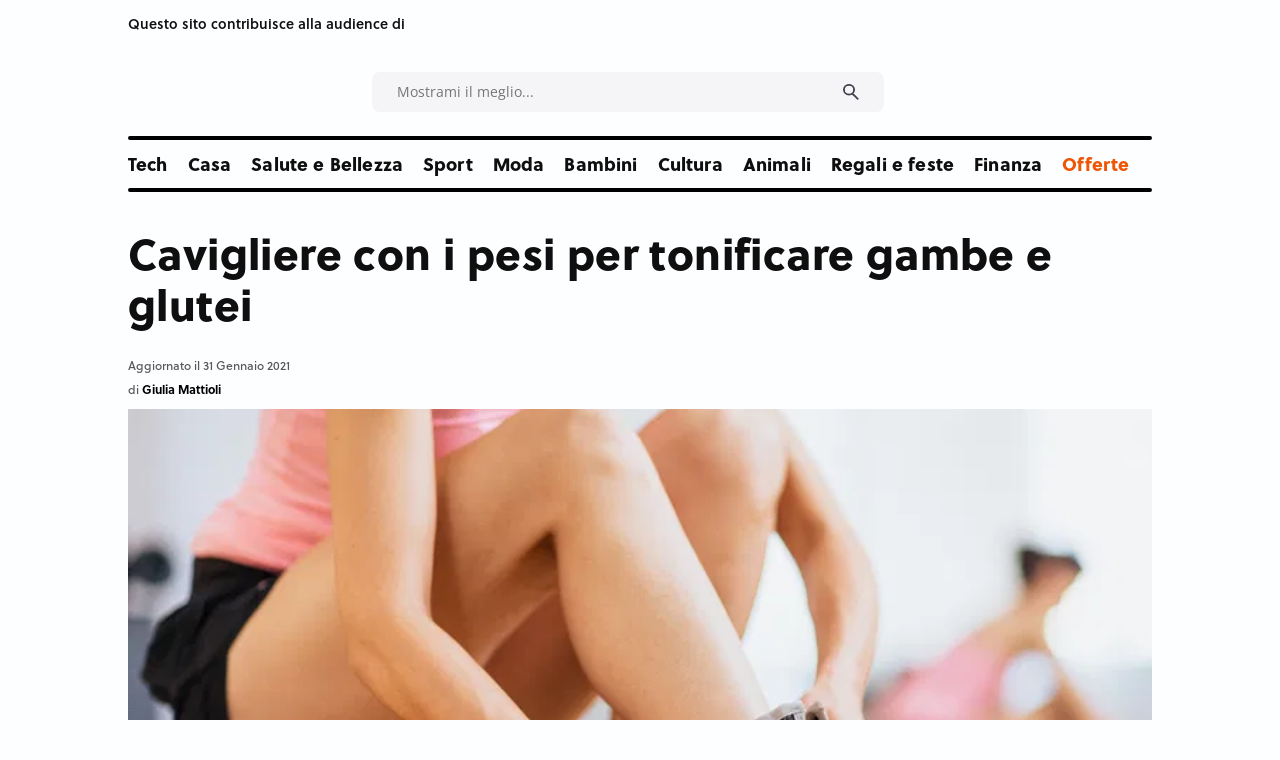

--- FILE ---
content_type: text/html;charset=UTF-8
request_url: https://www.consigli.it/pesi-per-caviglie-cavigliere-allenamento
body_size: 60707
content:














































<!DOCTYPE html>
<html lang="it">
<head>
                
		<!-- Core Web Vitals optimized with Tuurbo.ai - Last SEO Sync: 20/1/2026 @ 9:14:25 -->
		<meta name="tuurbo-log" content="status=ready, env=production, version=v17.0.1, pageOptimizedAt=1768043406000">

		<meta name="tuurbo-js-loader" content="status=enabled">
		<script type="text/javascript">/** Tuurbo Loader© included, more info at: https://www.tuurbo.ai @license Copyright (C) Tuurbo Srl service owners - All Rights Reserved. Proprietary content. Unauthorized copying of this file, via any medium is prohibited */  "use strict";function _typeof(e){"@babel/helpers - typeof";return _typeof="function"==typeof Symbol&&"symbol"==typeof Symbol.iterator?function(e){return typeof e}:function(e){return e&&"function"==typeof Symbol&&e.constructor===Symbol&&e!==Symbol.prototype?"symbol":typeof e},_typeof(e)}function _createForOfIteratorHelper(n,i){var e="undefined"!=typeof Symbol&&n[Symbol.iterator]||n["@@iterator"];if(!e){if(Array.isArray(n)||(e=_unsupportedIterableToArray(n))||i&&n&&"number"==typeof n.length){e&&(n=e);var l=0,s=function(){};return{s:s,n:function(){return l>=n.length?{done:!0}:{done:!1,value:n[l++]}},e:function(e){throw e},f:s}}throw new TypeError("Invalid attempt to iterate non-iterable instance.\nIn order to be iterable, non-array objects must have a [Symbol.iterator]() method.")}var d,p=!0,c=!1;return{s:function(){e=e.call(n)},n:function(){var t=e.next();return p=t.done,t},e:function(e){c=!0,d=e},f:function(){try{p||null==e["return"]||e["return"]()}finally{if(c)throw d}}}}function _toConsumableArray(e){return _arrayWithoutHoles(e)||_iterableToArray(e)||_unsupportedIterableToArray(e)||_nonIterableSpread()}function _nonIterableSpread(){throw new TypeError("Invalid attempt to spread non-iterable instance.\nIn order to be iterable, non-array objects must have a [Symbol.iterator]() method.")}function _unsupportedIterableToArray(e,r){if(e){if("string"==typeof e)return _arrayLikeToArray(e,r);var a={}.toString.call(e).slice(8,-1);return"Object"===a&&e.constructor&&(a=e.constructor.name),"Map"===a||"Set"===a?Array.from(e):"Arguments"===a||/^(?:Ui|I)nt(?:8|16|32)(?:Clamped)?Array$/.test(a)?_arrayLikeToArray(e,r):void 0}}function _iterableToArray(e){if("undefined"!=typeof Symbol&&null!=e[Symbol.iterator]||null!=e["@@iterator"])return Array.from(e)}function _arrayWithoutHoles(e){if(Array.isArray(e))return _arrayLikeToArray(e)}function _arrayLikeToArray(t,r){(null==r||r>t.length)&&(r=t.length);for(var o=0,i=Array(r);o<r;o++)i[o]=t[o];return i}function _regeneratorRuntime(){"use strict";function i(t){var a="function"==typeof t&&t.constructor;return!!a&&(a===n||"GeneratorFunction"===(a.displayName||a.name))}function l(a){var i,l;return function(t){i||(i={stop:function(){return l(t.a,2)},catch:function(){return t.v},abrupt:function(a,r){return l(t.a,s[a],r)},delegateYield:function(e,r,n){return i.resultName=r,l(t.d,_regeneratorValues(e),n)},finish:function(e){return l(t.f,e)}},l=function(e,a,r){t.p=i.prev,t.n=i.next;try{return e(a,r)}finally{i.next=t.n}}),i.resultName&&(i[i.resultName]=t.v,i.resultName=void 0),i.sent=t.v,i.next=t.n;try{return a.call(this,i)}finally{t.p=i.prev,t.n=i.next}}}var a=_regenerator(),r=a.m(_regeneratorRuntime),n=(Object.getPrototypeOf?Object.getPrototypeOf(r):r.__proto__).constructor,s={throw:1,return:2,break:3,continue:3};return(_regeneratorRuntime=function(){return{wrap:function(r,e,t,n){return a.w(l(r),e,t,n&&n.reverse())},isGeneratorFunction:i,mark:a.m,awrap:function(t,a){return new _OverloadYield(t,a)},AsyncIterator:_regeneratorAsyncIterator,async:function(a,r,e,t,n){return(i(r)?_regeneratorAsyncGen:_regeneratorAsync)(l(a),r,e,t,n)},keys:_regeneratorKeys,values:_regeneratorValues}})()}function _regeneratorValues(a){if(null!=a){var n=a["function"==typeof Symbol&&Symbol.iterator||"@@iterator"],t=0;if(n)return n.call(a);if("function"==typeof a.next)return a;if(!isNaN(a.length))return{next:function(){return a&&t>=a.length&&(a=void 0),{value:a&&a[t++],done:!a}}}}throw new TypeError(_typeof(a)+" is not iterable")}function _regeneratorKeys(a){var o=Object(a),n=[];for(var r in o)n.unshift(r);return function t(){for(;n.length;)if((r=n.pop())in o)return t.value=r,t.done=!1,t;return t.done=!0,t}}function _regeneratorAsync(i,n,e,r,t){var o=_regeneratorAsyncGen(i,n,e,r,t);return o.next().then(function(e){return e.done?e.value:o.next()})}function _regeneratorAsyncGen(a,r,e,t,o){return new _regeneratorAsyncIterator(_regenerator().w(a,r,e,t),o||Promise)}function _regeneratorAsyncIterator(a,l){function o(e,t,r,n){try{var i=a[e](t),s=i.value;return s instanceof _OverloadYield?l.resolve(s.v).then(function(e){o("next",e,r,n)},function(e){o("throw",e,r,n)}):l.resolve(s).then(function(e){i.value=e,r(i)},function(e){return o("throw",e,r,n)})}catch(e){n(e)}}var e;this.next||(_regeneratorDefine2(_regeneratorAsyncIterator.prototype),_regeneratorDefine2(_regeneratorAsyncIterator.prototype,"function"==typeof Symbol&&Symbol.asyncIterator||"@asyncIterator",function(){return this})),_regeneratorDefine2(this,"_invoke",function(a,t,n){function r(){return new l(function(t,e){o(a,n,t,e)})}return e=e?e.then(r,r):r()},!0)}function _regenerator(){function l(t,a,r,n){var o=a&&a.prototype instanceof s?a:s,i=Object.create(o.prototype);return _regeneratorDefine2(i,"_invoke",function(t,a,r){function n(t,a){for(s=t,v=a,e=0;!E&&h&&!r&&e<b.length;e++){var r,n=b[e],u=p.p,c=n[2];3<t?(r=c===a)&&(v=n[(s=n[4])?5:(s=3,3)],n[4]=n[5]=g):n[0]<=u&&((r=2>t&&u<n[1])?(s=0,p.v=a,p.n=n[1]):u<c&&(r=3>t||n[0]>a||a>c)&&(n[4]=t,n[5]=a,p.n=c,s=0))}if(r||1<t)return m;throw E=!0,a}var l,s,v,h=0,b=r||[],E=!1,p={p:0,n:0,v:g,a:n,f:n.bind(g,4),d:function a(e,t){return l=e,s=0,v=g,p.n=t,m}};return function(r,i,d){if(1<h)throw TypeError("Generator is already running");for(E&&1===i&&n(i,d),s=i,v=d;(e=2>s?g:v)||!E;){l||(s?3>s?(1<s&&(p.n=-1),n(s,v)):p.n=v:p.v=v);try{if(h=2,l){if(s||(r="next"),e=l[r]){if(!(e=e.call(l,v)))throw TypeError("iterator result is not an object");if(!e.done)return e;v=e.value,2>s&&(s=0)}else 1===s&&(e=l["return"])&&e.call(l),2>s&&(v=TypeError("The iterator does not provide a '"+r+"' method"),s=1);l=g}else if((e=(E=0>p.n)?v:t.call(a,p))!==m)break}catch(e){l=g,s=1,v=e}finally{h=1}}return{value:e,done:E}}}(t,r,n),!0),i}function s(){}function d(){}function p(){}function y(t){return Object.setPrototypeOf?Object.setPrototypeOf(t,p):(t.__proto__=p,_regeneratorDefine2(t,n,"GeneratorFunction")),t.prototype=Object.create(o),t}var g,e,i="function"==typeof Symbol?Symbol:{},r=i.iterator||"@@iterator",n=i.toStringTag||"@@toStringTag",m={};e=Object.getPrototypeOf;var a=[][r]?e(e([][r]())):(_regeneratorDefine2(e={},r,function(){return this}),e),o=p.prototype=s.prototype=Object.create(a);return d.prototype=p,_regeneratorDefine2(o,"constructor",p),_regeneratorDefine2(p,"constructor",d),d.displayName="GeneratorFunction",_regeneratorDefine2(p,n,"GeneratorFunction"),_regeneratorDefine2(o),_regeneratorDefine2(o,n,"Generator"),_regeneratorDefine2(o,r,function(){return this}),_regeneratorDefine2(o,"toString",function(){return"[object Generator]"}),(_regenerator=function e(){return{w:l,m:y}})()}function _regeneratorDefine2(a,e,r,n){var l=Object.defineProperty;try{l({},"",{})}catch(t){l=0}_regeneratorDefine2=function t(a,e,r,n){if(e)l?l(a,e,{value:r,enumerable:!n,configurable:!n,writable:!n}):a[e]=r;else{var i=function e(t,r){_regeneratorDefine2(a,t,function(a){return this._invoke(t,r,a)})};i("next",0),i("throw",1),i("return",2)}},_regeneratorDefine2(a,e,r,n)}function _OverloadYield(t,e){this.v=t,this.k=e}function asyncGeneratorStep(l,n,t,e,r,o,a){try{var s=l[o](a),i=s.value}catch(e){return void t(e)}s.done?n(i):Promise.resolve(i).then(e,r)}function _asyncToGenerator(i){return function(){var n=this,t=arguments;return new Promise(function(e,r){function o(t){asyncGeneratorStep(s,e,r,o,l,"next",t)}function l(t){asyncGeneratorStep(s,e,r,o,l,"throw",t)}var s=i.apply(n,t);o(void 0)})}}function _defineProperties(a,e){for(var r,n=0;n<e.length;n++)r=e[n],r.enumerable=r.enumerable||!1,r.configurable=!0,"value"in r&&(r.writable=!0),Object.defineProperty(a,_toPropertyKey(r.key),r)}function _createClass(a,e,r){return e&&_defineProperties(a.prototype,e),r&&_defineProperties(a,r),Object.defineProperty(a,"prototype",{writable:!1}),a}function _classCallCheck(e,t){if(!(e instanceof t))throw new TypeError("Cannot call a class as a function")}function _defineProperty(a,e,n){return(e=_toPropertyKey(e))in a?Object.defineProperty(a,e,{value:n,enumerable:!0,configurable:!0,writable:!0}):a[e]=n,a}function _toPropertyKey(e){var t=_toPrimitive(e,"string");return"symbol"==_typeof(t)?t:t+""}function _toPrimitive(a,t){if("object"!=_typeof(a)||!a)return a;var r=a[Symbol.toPrimitive];if(void 0!==r){var e=r.call(a,t||"default");if("object"!=_typeof(e))return e;throw new TypeError("@@toPrimitive must return a primitive value.")}return("string"===t?String:Number)(a)}console.clear=function(){};var tuurboLoaderRequestAnimationFrame=requestAnimationFrame||mozRequestAnimationFrame||webkitRequestAnimationFrame||msRequestAnimationFrame||oRequestAnimationFrame;tuurboLoaderRequestAnimationFrame||(function(){var e=0;window.requestAnimationFrame=function(t){var a=Math.max,r=new Date().getTime(),n=a(0,16-(r-e)),o=window.setTimeout(function(){t(r+n)},n);return e=r+n,o}}(),tuurboLoaderRequestAnimationFrame=window.requestAnimationFrame);var READYSTATE=_createClass(function e(){_classCallCheck(this,e)});_defineProperty(READYSTATE,"LOADING","loading"),_defineProperty(READYSTATE,"INTERACTIVE","interactive"),_defineProperty(READYSTATE,"COMPLETE","complete"),_defineProperty(READYSTATE,"LOADED","loaded");var TuurboLoader=function(){function TuurboLoader(){var e=this;_classCallCheck(this,TuurboLoader),_defineProperty(this,"nativeWindowLoadInit",!1),_defineProperty(this,"nativeDOMContentLoadedInit",!1),_defineProperty(this,"loaderInit",!1),_defineProperty(this,"simulatedReadyState",READYSTATE.LOADING),_defineProperty(this,"autoLoadTimeout",void 0),_defineProperty(this,"triggerEvents",["keydown","mousedown","mousemove","touchmove","touchstart","touchend","wheel"]),_defineProperty(this,"scriptsStack",{renderBlock:[],async:[],defer:[]}),_defineProperty(this,"nativeVanillaElement",{removeChild:Element.prototype.removeChild,insertBefore:Element.prototype.insertBefore,appendChild:Element.prototype.appendChild,addEventListener:Element.prototype.addEventListener,attachEvent:Element.prototype.attachEvent||void 0}),_defineProperty(this,"initTuurboLoader",function(){}),_defineProperty(this,"_isJQueryReadyHold",!1),_defineProperty(this,"_jQueryReadyPerformed",!1),console.time("Total time until native window \"DOMContentLoaded\" event"),console.time("Total time until native window \"Load\" event"),TuurboLoader.log(TuurboLoader.TUURBO_LOGO,"logo"),TuurboLoader.log(TuurboLoader.WELCOME_MESSAGE,"brand"),this.onNativeDOMContentLoaded(_asyncToGenerator(_regeneratorRuntime().mark(function t(){return _regeneratorRuntime().wrap(function a(t){for(;1;)switch(t.prev=t.next){case 0:if(e._isAgentLighthouse()){t.next=6;break}return TuurboLoader.isBrowserSupportWebP()?e._activeLCPImage("CACHED_ONLY"):e._activeLCPImage("ALL"),console.timeEnd("Total time until native window \"DOMContentLoaded\" event"),t.next=5,e._updateScriptsStack();case 5:e._preloadResource(e.scriptsStack.renderBlock);case 6:case"end":return t.stop()}},t)}))),this.onNativeWindowLoad(_asyncToGenerator(_regeneratorRuntime().mark(function t(){var a;return _regeneratorRuntime().wrap(function r(t){for(;1;)switch(t.prev=t.next){case 0:return console.timeEnd("Total time until native window \"Load\" event"),t.next=3,TuurboLoader.waitingForNextFrame();case 3:a=TuurboLoader.DELAY_TIMING.DESKTOP,e._isAgentMobile()&&(a=TuurboLoader.DELAY_TIMING.MOBILE),e._isAgentLighthouse()&&TuurboLoader.DELAY_TIMING.LIGHTHOUSE&&(a=TuurboLoader.DELAY_TIMING.LIGHTHOUSE),e.initTuurboLoader=e.run.bind(e),window.addEventListener&&e.triggerEvents.forEach(function(t){window.addEventListener(t,e.initTuurboLoader,{passive:!0})}),e.autoLoadTimeout=setTimeout(e.initTuurboLoader,a);case 9:case"end":return t.stop()}},t)})))}return _createClass(TuurboLoader,[{key:"run",value:function(){function e(){return t.apply(this,arguments)}var t=_asyncToGenerator(_regeneratorRuntime().mark(function e(){var t=this;return _regeneratorRuntime().wrap(function a(e){for(;1;)switch(e.prev=e.next){case 0:if(this.loaderInit){e.next=23;break}return this.loaderInit=!0,this._proxyBrowserReadyState(),clearTimeout(this.autoLoadTimeout),this.triggerEvents.forEach(function(e){window.removeEventListener(e,t.initTuurboLoader,{passive:!0})}),this._proxyBrowserReadyState(),this._proxyScriptsInsert(),TuurboLoader.log("Window is "+document.readyState+" ","default"),this._useOptimizedVersionOfDocumentWrite(),TuurboLoader.log(this.scriptsStack,"info"),e.next=12,this.loadScripts(this.scriptsStack.renderBlock,"render-block");case 12:return this._restoreProxyPrototypes(),this._onLoaderLoad(),this._preloadResource([].concat(_toConsumableArray(this.scriptsStack.defer),_toConsumableArray(this.scriptsStack.async)),"Async-Defer"),TuurboLoader._doAsyncTask(_asyncToGenerator(_regeneratorRuntime().mark(function e(){return _regeneratorRuntime().wrap(function a(e){for(;1;)switch(e.prev=e.next){case 0:return e.next=2,t.loadScripts(t.scriptsStack.async,"async",function(){t.updateLazyload()});case 2:case"end":return e.stop()}},e)})),1),e.next=18,this._simulateStateBeforeDeferScriptsActivation();case 18:return e.next=20,this.loadScripts(this.scriptsStack.defer,"defer");case 20:return e.next=22,this._simulateStateAfterDeferScriptsActivation();case 22:this._loadStylesheetsNow();case 23:case"end":return e.stop()}},e,this)}));return e}()},{key:"onNativeWindowLoad",value:function t(e){var a=this,r=function t(){a.nativeWindowLoadInit||(a.nativeWindowLoadInit=!0,e())};this.nativeVanillaElement.addEventListener?this.nativeVanillaElement.addEventListener.apply(window,["load",r,{passive:!0}]):this.nativeVanillaElement.attachEvent?this.nativeVanillaElement.attachEvent.apply(window,["onload",r]):this.waitUntilReadyState(r,READYSTATE.COMPLETE,!1)}},{key:"onNativeDOMContentLoaded",value:function t(e){var a=this,r=function t(){a.nativeDOMContentLoadedInit||(a.nativeDOMContentLoadedInit=!0,e())};this.nativeVanillaElement.addEventListener?this.nativeVanillaElement.addEventListener.apply(document,["DOMContentLoaded",r,{passive:!0}]):this.nativeVanillaElement.attachEvent?this.nativeVanillaElement.attachEvent.apply(document,["onload",r]):this.waitUntilReadyState(r,READYSTATE.INTERACTIVE,!1)}},{key:"loadScripts",value:function(){function e(e){return t.apply(this,arguments)}var t=_asyncToGenerator(_regeneratorRuntime().mark(function t(e){var a,r,n,o,l,s,d,p=arguments;return _regeneratorRuntime().wrap(function i(t){for(;1;)switch(t.prev=t.next){case 0:a=1<p.length&&void 0!==p[1]?p[1]:"",r=2<p.length&&void 0!==p[2]?p[2]:function(){},console.time("Loading time for "+(a?a+" ":"")+"scripts"),n=[],o=0;case 5:if(!(o<e.length)){t.next=36;break}if(t.prev=6,l=e[o],s=l.getAttribute(TuurboLoader.ATTRIBUTES.originSrc),s){t.next=15;break}return TuurboLoader.log("Loading inline script ("+o+"/"+e.length+")","info"),t.next=13,this._addInlineScript(l);case 13:return this._delayJQueryDocumentReady(),t.abrupt("continue",33);case 15:if(TuurboLoader.log("Loading script: "+s+" ("+o+"/"+e.length+")","info"),d=l.getAttribute(TuurboLoader.ATTRIBUTES.originType)||"text/javascript",l.setAttribute("type",d),l.setAttribute("src",s),l.hasAttribute("async")){t.next=27;break}return t.next=22,this._waitForScriptParsing(l);case 22:return t.next=24,TuurboLoader.waitingForNextFrame();case 24:this._delayJQueryDocumentReady(),t.next=28;break;case 27:n.push(this._waitForScriptParsing(l));case 28:t.next=33;break;case 30:t.prev=30,t.t0=t["catch"](6),TuurboLoader.log(t.t0.message,"info");case 33:o++,t.next=5;break;case 36:return TuurboLoader._doAsyncTask(_asyncToGenerator(_regeneratorRuntime().mark(function e(){return _regeneratorRuntime().wrap(function t(e){for(;1;)switch(e.prev=e.next){case 0:return e.next=2,Promise.all(n);case 2:r&&"function"==typeof r&&r();case 3:case"end":return e.stop()}},e)})),1),document.querySelector("body").classList.add("js-loaded"),console.timeEnd("Loading time for "+(a?a+" ":"")+"scripts"),t.abrupt("return",!0);case 40:case"end":return t.stop()}},t,this,[[6,30]])}));return e}()},{key:"onReadyStateInteractive",value:function e(){var t=0<arguments.length&&arguments[0]!==void 0?arguments[0]:function(){};this.onReadyState(t,READYSTATE.INTERACTIVE)}},{key:"onReadyStateComplete",value:function e(){var t=0<arguments.length&&arguments[0]!==void 0?arguments[0]:function(){};this.onReadyState(t,READYSTATE.COMPLETE)}},{key:"onReadyState",value:function e(){var t=this,a=0<arguments.length&&arguments[0]!==void 0?arguments[0]:function(){},r=1<arguments.length&&arguments[1]!==void 0?arguments[1]:READYSTATE.COMPLETE,n=function e(){t._isReadyState(r)&&(a(),document.removeEventListener("simulatedReadyStateChange",n))};document.addEventListener("simulatedReadyStateChange",n,{passive:!0})}},{key:"waitUntilReadyState",value:function t(e){var a=this,r=1<arguments.length&&arguments[1]!==void 0?arguments[1]:READYSTATE.COMPLETE,n=!(2<arguments.length&&arguments[2]!==void 0)||arguments[2],o=function t(){return a._isReadyState(r,n)?void e():void requestAnimationFrame(o)};o()}},{key:"_isReadyState",value:function t(e){var a=!(1<arguments.length&&void 0!==arguments[1])||arguments[1],r=document.readyState;return a&&(r=this.simulatedReadyState||document.readyState),r===e||r===READYSTATE.COMPLETE||r===READYSTATE.LOADED}},{key:"_waitImagesLoad",value:function(){function e(e){return t.apply(this,arguments)}var t=_asyncToGenerator(_regeneratorRuntime().mark(function t(e){var a,r=this;return _regeneratorRuntime().wrap(function n(t){for(;1;)switch(t.prev=t.next){case 0:if(e&&Array.isArray(e)){t.next=2;break}return t.abrupt("return",Promise.resolve());case 2:return a=50,t.abrupt("return",new Promise(function(t){var n,o=!0,i=_createForOfIteratorHelper(e);try{for(i.s();!(n=i.n()).done;){var l=n.value;l.complete||(o=!1)}}catch(e){i.e(e)}finally{i.f()}o?t(!0):setTimeout(_asyncToGenerator(_regeneratorRuntime().mark(function a(){return _regeneratorRuntime().wrap(function n(a){for(;1;)switch(a.prev=a.next){case 0:return a.next=2,r._waitImagesLoad(e);case 2:t(!0);case 3:case"end":return a.stop()}},a)})),a)}));case 4:case"end":return t.stop()}},t)}));return e}()},{key:"_activeLCPImage",value:function(){function e(){return t.apply(this,arguments)}var t=_asyncToGenerator(_regeneratorRuntime().mark(function e(){var t,a,r,n,o,i,l,s=arguments;return _regeneratorRuntime().wrap(function d(e){for(;1;)switch(e.prev=e.next){case 0:if(t=0<s.length&&void 0!==s[0]?s[0]:"ALL",this._activeCarouselWithLCPImages(),"ALL"===t||"CACHED_ONLY"===t){e.next=4;break}return e.abrupt("return");case 4:if(TuurboLoader.debug&&TuurboLoader.log("Active LCP Images - "+t),a=document.querySelectorAll(".tb-lazyload-lcp-image"),"ALL"!==t){e.next=9;break}return e.next=9,this._waitImagesLoad(a);case 9:r=_createForOfIteratorHelper(a),e.prev=10,r.s();case 12:if((n=r.n()).done){e.next=51;break}if(o=n.value,!o.lcpDownloaded){e.next=16;break}return e.abrupt("continue",49);case 16:if(i=o.getAttribute("data-tb-lcp-src"),"IMG"!==o.tagName){e.next=30;break}if(!i){e.next=29;break}if(!TuurboLoader.isImageCached(i)){e.next=23;break}return o.lcpDownloaded=!0,o.setAttribute("src",i),e.abrupt("continue",49);case 23:if("CACHED_ONLY"!==t){e.next=25;break}return e.abrupt("continue",49);case 25:return e.next=27,TuurboLoader.preloadImage(i);case 27:o.lcpDownloaded=!0,o.setAttribute("src",i);case 29:return e.abrupt("continue",49);case 30:if(l=o.getAttribute("data-tb-lcp-style"),!i){e.next=49;break}if(!TuurboLoader.isImageCached(i)){e.next=40;break}if(o.lcpDownloaded=!0,o.removeAttribute("style"),!l){e.next=38;break}return o.setAttribute("style",l),e.abrupt("continue",49);case 38:return o.style.backgroundImage="url("+i+")",e.abrupt("continue",49);case 40:if("CACHED_ONLY"!==t){e.next=42;break}return e.abrupt("continue",49);case 42:return e.next=44,TuurboLoader.preloadImage(i);case 44:if(!l){e.next=48;break}return o.lcpDownloaded=!0,o.setAttribute("style",l),e.abrupt("continue",49);case 48:o.style.backgroundImage="url("+i+")";case 49:e.next=12;break;case 51:e.next=56;break;case 53:e.prev=53,e.t0=e["catch"](10),r.e(e.t0);case 56:return e.prev=56,r.f(),e.finish(56);case 59:case"end":return e.stop()}},e,this,[[10,53,56,59]])}));return e}()},{key:"_activeCarouselWithLCPImages",value:function e(){if(window.location.href.startsWith("https://www.webpet.it/")){var t=document.querySelector(".js-qv-product-images li:first-child > img");if(t&&t.hasAttribute("data-image-medium-src")){var a=t.getAttribute("data-image-medium-src"),r=document.querySelector(".js-qv-product-cover");r.setAttribute("class","js-qv-product-cover"),r.setAttribute("src",a)}}}},{key:"_delayJQueryDocumentReady",value:function e(){var t=this,a=window.$||window.jQuery;a&&a.hasOwnProperty("holdReady")&&(this._isJQueryReadyHold||(this._isJQueryReadyHold=!0,a.holdReady(!0),this.onReadyStateComplete(function(){t._jQueryReadyPerformed||(t._jQueryReadyPerformed=!0,a.holdReady(!1))})))}},{key:"_onLoaderLoad",value:function e(){var t=0<arguments.length&&arguments[0]!==void 0?arguments[0]:function(){};TuurboLoader.trigger(window,"onTuurboLoaderWindowLoaded"),t()}},{key:"_isAgentMobile",value:function e(){return"ontouchstart"in document.documentElement}},{key:"_isAgentLighthouse",value:function e(){try{if(/HeadlessChrome/.test(window.navigator.userAgent))return!0;if(33===eval.toString().length&&!window.chrome)return!0;if(navigator.webdriver)return!0;var t=navigator.appVersion;if(/headless/i.test(t))return!0;if(window&&window.navigator&&window.navigator.userAgent&&this._userAgentIsLighthouse(window.navigator.userAgent))return!0;if(navigator&&navigator.userAgent&&this._userAgentIsLighthouse(navigator.userAgent))return!0}catch(t){TuurboLoader.log(t.message,info)}return!1}},{key:"_userAgentIsLighthouse",value:function t(e){return!!e&&(e=e.toLowerCase(),!(0<=e.indexOf("instagram")||0<=e.indexOf("samsung"))&&(0<=e.toLowerCase().indexOf("lighthouse")||0<=e.indexOf("Chrome-Lighthouse")||0<=e.toLowerCase().indexOf("moto g power")))}},{key:"_restoreProxyPrototypes",value:function e(){Node.prototype.insertBefore=this.nativeVanillaElement.insertBefore}},{key:"_proxyScriptsInsert",value:function e(){function t(e,t,a,r){var n="The node before which the new node is to be inserted is not a child of this node";if(0<=e.indexOf("The node before which the new node is to be inserted is not a child of this node")&&r&&r[0]&&r[0].getAttribute("src")){var o=r[0].getAttribute("src");console.warn("The node before which the new node is to be inserted is not a child of this node. The script "+o+" did not load correctly.")}}var a=this,r={apply:function o(e,r,n){var i=n[0]&&n[0].tagName&&"SCRIPT"===n[0].tagName.toUpperCase();return i?"audiweb-action"===n[0].getAttribute("id")?Reflect.apply(e,r,n):!1===n[0].async?Reflect.apply(e,r,n):void a.onReadyStateComplete(function(){try{Reflect.apply(e,r,n)}catch(a){var a=a.name,o=a.message;t(o,e,r,n)}}):Reflect.apply(e,r,n)}};Node.prototype.insertBefore=new Proxy(Node.prototype.insertBefore,r);var n={apply:function r(e,t,a){return a&&a[0]&&"STYLE"===a[0].tagName&&a[0].getAttribute("css-type")?void 0:Reflect.apply(e,t,a)}};Node.prototype.removeChild=new Proxy(Node.prototype.removeChild,n)}},{key:"_proxyBrowserReadyState",value:function e(){var t=this;try{Object.defineProperty(document,"readyState",{get:function e(){return t.simulatedReadyState}})}catch(t){}}},{key:"_preloadResource",value:function e(){var t=this,a=0<arguments.length&&arguments[0]!==void 0?arguments[0]:[],r=1<arguments.length&&arguments[1]!==void 0?arguments[1]:"Render-Block";console.time("Loading time for "+r+" preload phase");var n=document.createDocumentFragment();a.forEach(function(e){var a=e.hasAttribute("src")||e.hasAttribute(TuurboLoader.ATTRIBUTES.originSrc);if(a){var o=e.getAttribute("src")||e.getAttribute(TuurboLoader.ATTRIBUTES.originSrc),i=document.createElement("link");i.href=o,i.rel="preload",i.as="script",i.setAttribute("data-plpreload","1"),i.setAttribute("data-plpreload-type",r),t.nativeVanillaElement.appendChild.apply(n,[i])}}),this.nativeVanillaElement.appendChild.apply(document.head,[n]),console.timeEnd("Loading time for "+r+" preload phase")}},{key:"_getBrowserExecutionInformation",value:function t(e){var a=1<arguments.length&&arguments[1]!==void 0?arguments[1]:void 0,r=e.getAttribute("src")||e.getAttribute(TuurboLoader.ATTRIBUTES.originSrc)||"INLINE_SCRIPT",n=e.getAttribute(TuurboLoader.ATTRIBUTES.originType)||"",o=e.getAttribute("type")||"",i="module"===n.toLowerCase()||"module"===o.toLowerCase(),l=!e.hasAttribute("src")&&!e.hasAttribute(TuurboLoader.ATTRIBUTES.originSrc);e.hasAttribute("data-cfasync")&&("false"===e.getAttribute("data-cfasync")&&e.removeAttribute("async"),e.removeAttribute("data-cfasync"));var s=!l&&e.hasAttribute("async"),d=!s&&(i||e.hasAttribute("defer")&&!l),p=!s&&!d;return{pos:a,source:r,isInlineScript:l,isAsync:s,isDefer:d,isModule:i,isRenderBlock:p}}},{key:"_loadStylesheetsNow",value:function(){function e(){return t.apply(this,arguments)}var t=_asyncToGenerator(_regeneratorRuntime().mark(function e(){var t,a;return _regeneratorRuntime().wrap(function r(e){for(;1;)switch(e.prev=e.next){case 0:for(console.time("Load Stylesheets"),t=document.querySelectorAll("link[rel=\"delay\"],style[rel=\"delay\"]"),a=0;a<t.length;a++)t[a].setAttribute("media",t[a].getAttribute("data-tb-media")),t[a].setAttribute("rel","stylesheet");console.timeEnd("Load Stylesheets");case 4:case"end":return e.stop()}},e)}));return e}()},{key:"_useOptimizedVersionOfDocumentWrite",value:function t(){var a=new Map;document.write=document.writeln=function(e){var t=document.currentScript,n=document.createRange(),i=t.parentElement,r=a.get(t);void 0===r&&(r=t.nextSibling,a.set(t,r));var l=document.createDocumentFragment();n.setStart(l,0),l.appendChild(n.createContextualFragment(e)),i.insertBefore(l,r)}}},{key:"_setReadyState",value:function t(e){this.simulatedReadyState=e,document.simulatedReadyState=e,this.previousReadyState!==e&&(this.previousReadyState=e,TuurboLoader.trigger(document,"simulatedReadyStateChange",{simulatedReadyState:e}))}},{key:"_simulateStateBeforeDeferScriptsActivation",value:function(){function e(){return t.apply(this,arguments)}var t=_asyncToGenerator(_regeneratorRuntime().mark(function e(){return _regeneratorRuntime().wrap(function t(e){for(;1;)switch(e.prev=e.next){case 0:return this._setReadyState(READYSTATE.INTERACTIVE),TuurboLoader.log("Window is "+document.readyState+" ","default"),e.next=4,TuurboLoader.trigger(document,"readystatechange");case 4:this.updateLazyload();case 5:case"end":return e.stop()}},e,this)}));return e}()},{key:"interceptNetworkRequests",value:function t(e){var a=XMLHttpRequest.prototype.open,r=-1!==a.toString().indexOf("native code");r&&(XMLHttpRequest.prototype.open=function(){return e.onOpen&&e.onOpen(this,arguments),a.apply(this,arguments)});var n=window.fetch||"",o=-1!==n.toString().indexOf("native code");return o&&(window.fetch=function(){try{e.onFetch&&e.onFetch(arguments)}catch(e){console.log(e)}return n.apply(this,arguments)}),e}},{key:"resetPrestashopCart",value:function e(){window.prestashop&&window.prestashop.emit("updateCart",{resp:{cart:"test-data"}})}},{key:"updateLazyload",value:function e(){"undefined"!=typeof window.TuurboLazyLoadInstance&&window.TuurboLazyLoadInstance&&(window.location.href.match("blowhammer")?window.TuurboLazyLoadInstance.loadAll():window.TuurboLazyLoadInstance.update())}},{key:"elementorEvents",value:function e(){var t=this.updateLazyload,a="undefined"!=typeof jQuery;a?(jQuery(window).on("elementor/frontend/init",function(){console.log("Frontend Init Elementor event"),t()}),jQuery(document).on("elementor/popup/show",function(){console.log("Popup Show Elementor event"),t()})):(document.addEventListener("elementor/frontend/init",t),document.addEventListener("elementor/popup/show",t))}},{key:"_simulateStateAfterDeferScriptsActivation",value:function(){function e(){return t.apply(this,arguments)}var t=_asyncToGenerator(_regeneratorRuntime().mark(function e(){return _regeneratorRuntime().wrap(function t(e){for(;1;)switch(e.prev=e.next){case 0:return e.next=2,TuurboLoader.trigger(document,"DOMContentLoaded");case 2:return e.next=4,TuurboLoader.trigger(window,"DOMContentLoaded");case 4:return this._setReadyState(READYSTATE.COMPLETE),e.next=7,TuurboLoader.trigger(document,"readystatechange");case 7:return e.next=9,TuurboLoader.trigger(document,"load");case 9:return e.next=11,TuurboLoader.trigger(window,"load");case 11:return TuurboLoader.log("\u26A1 Window is\uFE0F "+document.readyState+" ","warning"),e.next=14,TuurboLoader.waitingForNextFrame();case 14:return this.handleCustomEvents(),e.next=17,TuurboLoader.waitingForNextFrame();case 17:case"end":return e.stop()}},e,this)}));return e}()},{key:"slickReset",value:function e(){var t=["www.utekvision.com"],a=t.some(function(e){return window.location.href.includes(e)});if(a||document.querySelectorAll(".slick-slider").forEach(function(e){e&&"object"===_typeof(e.slick)&&"function"==typeof e.slick.refresh&&e.slick.refresh()}),"https://farmamia.net/"===window.location.href||"https://farmamia.net"===window.location.href){var r=document.querySelector("#mp-list-items-1");r&&(r.style.height="auto")}}},{key:"_updateScriptsStack",value:function(){function e(){return t.apply(this,arguments)}var t=_asyncToGenerator(_regeneratorRuntime().mark(function e(){var t,a,r,n=this;return _regeneratorRuntime().wrap(function o(e){for(;1;)switch(e.prev=e.next){case 0:return e.next=2,TuurboLoader.waitingForNextFrame();case 2:return t={renderBlock:[],async:[],defer:[]},a="script[type=\""+TuurboLoader.ATTRIBUTES.type+"\"]",r=document.querySelectorAll(a),r.forEach(function(e,a){var r=n._getBrowserExecutionInformation(e,a);return e.plExecutionInformation=r,r.isAsync?void t.async.push(e):r.isDefer?void t.defer.push(e):void t.renderBlock.push(e)}),this.scriptsStack=t,e.abrupt("return",t);case 8:case"end":return e.stop()}},e,this)}));return e}()},{key:"_addInlineScript",value:function(){function e(e){return t.apply(this,arguments)}var t=_asyncToGenerator(_regeneratorRuntime().mark(function t(e){var a=this;return _regeneratorRuntime().wrap(function r(t){for(;1;)switch(t.prev=t.next){case 0:return t.abrupt("return",new Promise(function(){var t=_asyncToGenerator(_regeneratorRuntime().mark(function r(t){var n,o;return _regeneratorRuntime().wrap(function i(r){for(;1;)switch(r.prev=r.next){case 0:if(n=document.createElement("script"),_toConsumableArray(e.attributes).forEach(function(t){n.setAttribute(t.nodeName,t.nodeValue)}),o=e.getAttribute(TuurboLoader.ATTRIBUTES.originType),n.setAttribute("type",o),!n.hasAttribute("src")){r.next=9;break}return r.next=7,a._waitForScriptParsing(n);case 7:r.next=10;break;case 9:n.text=e.text;case 10:t(!0);try{e.parentNode.replaceChild(n,e)}catch(a){console.log(a),t(!0)}case 12:case"end":return r.stop()}},r)}));return function(e){return t.apply(this,arguments)}}()));case 1:case"end":return t.stop()}},t)}));return e}()},{key:"_waitForScriptParsing",value:function t(e){var a=this;return new Promise(function(t){try{var r=function e(){n||(n=!0,t(!0))},n=!1,o=e.hasAttribute("nomodule");if(o&&TuurboLoader.isBrowserSupportModuleImport())return void r();var i=e.hasAttribute("src")||e.hasAttribute("href");i?a.nativeVanillaElement.addEventListener?(a.nativeVanillaElement.addEventListener.apply(e,["load",r]),a.nativeVanillaElement.addEventListener.apply(e,["error",r])):a.nativeVanillaElement.attachEvent?(a.nativeVanillaElement.attachEvent.apply(e,["load",r]),a.nativeVanillaElement.attachEvent.apply(e,["error",r])):r():r(),setTimeout(function(){n||(console.warn("Very slow loading time (or internal error) for: "+e.getAttribute("src")),r())},5e3)}catch(e){TuurboLoader.log(e.message,"info"),t(!0)}})}},{key:"collapsibleComponentReset",value:function e(){function t(e){var t=new IntersectionObserver(function(t,a){t.forEach(function(t){t.isIntersecting&&(setTimeout(function(){if(e.toggle&&"function"==typeof e.setTransitions){var t="true"===e.toggle.getAttribute("aria-expanded");e.setTransitions(t)}},100),a.unobserve(t.target))})},{threshold:.1});t.observe(e)}var a=document.querySelectorAll("collapsible-row-root");0===a.length||a.forEach(function(e){return t(e)})}},{key:"handleCustomEvents",value:function e(){var t=this;if("function"==typeof window.checkBrowserCompatibility&&(window.checkBrowserCompatibility=function(){console.log("checkBrowserCompatibility function is disabled")}),window.location.href.match("genny.com")||window.location.href.match("stagingbox.site")){var a=function e(){var t=document.getElementsByClassName("ec-gtm-cookie-directive");if(1<t.length)for(var a,r=Array.from(t),n=0;n<r.length-1;n++)a=r[n],a&&a.parentNode&&a.parentNode.removeChild(a)},r=function e(){function t(e){e.classList.add("_hover"),document.body.classList.add("atv-myaccount"),document.querySelector(".login-form").style.transform="translateX(0) translateY(0%)"}function a(){document.body.classList.remove("atv-myaccount"),document.querySelector(".login-form").style.transform="translateX(0) translateY(100%)"}document.body.addEventListener("click",function(t){var e=t.target.closest("#close-myaccount");e&&a()}),document.body.addEventListener("click",function(a){var e=a.target.closest(".hide-desktop.trigger-register-popup");e&&(t(e),setTimeout(function(){t(e)},500),setTimeout(function(){t(e)},2e3))},!0),document.body.addEventListener("click",function(t){var e=t.target.closest("#html-body > div.page-wrapper > footer > div > div > div.middle-footer > div > div > div:nth-child(4) > p:nth-child(1) > a");if(e){var a=document.getElementById("newsletter-popup");if(a){var r=new CustomEvent("openModal");a.dispatchEvent(r)}}},!0)};setTimeout(function(){try{r(),a()}catch(t){console.warn(t)}},1e3)}this.elementorEvents(),TuurboLoader.trigger(window,"resize"),this.slickReset(),this.resetPrestashopCart(),TuurboLoader._doAsyncTask(function(){try{t.slickReset(),TuurboLoader.trigger(window,"resize"),setTimeout(function(){t.updateLazyload(),t.slickReset(),t.collapsibleComponentReset(),t.resetPrestashopCart(),TuurboLoader.trigger(window,"resize")},500),setTimeout(function(){TuurboLoader.trigger(window,"resize"),t.slickReset(),t.updateLazyload(),t.resetPrestashopCart()},1e3),setTimeout(function(){t.updateLazyload()},5e3)}catch(e){console.error(e)}}),TuurboLoader._doAsyncTask(function(){TuurboLoader._existMethodInWindow("fusionInitPostFlexSlider")&&window.fusionInitPostFlexSlider(),TuurboLoader._existMethodInWindow("initAvadaWoocommerProductGallery")&&(window.initAvadaWoocommerProductGallery(),TuurboLoader._doAsyncTask(function(){var e=document.querySelector(".avada-product-gallery-thumbs-wrapper");e&&(e.style.height="100px")},500))},500)}}],[{key:"preloadImage",value:function(){function e(e){return t.apply(this,arguments)}var t=_asyncToGenerator(_regeneratorRuntime().mark(function t(e){return _regeneratorRuntime().wrap(function a(t){for(;1;)switch(t.prev=t.next){case 0:return t.abrupt("return",new Promise(function(t){var a=new Image;a.onload=t,a.onerror=t,a.src=e}));case 1:case"end":return t.stop()}},t)}));return e}()},{key:"testConnectionRtt",value:function e(){var t=navigator.connection,a=t?t.rtt:void 0;return void 0!==a&&0===a}},{key:"isBrowserSupportModuleImport",value:function isBrowserSupportModuleImport(){try{return eval("try { import('foo').catch(() => {}); } catch (e) { }"),!0}catch(t){}return!1}},{key:"isBrowserSupportWebP",value:function e(){var t=document.createElement("canvas");return!!(t.getContext&&t.getContext("2d"))&&0===t.toDataURL("image/webp").indexOf("data:image/webp")}},{key:"isImageCached",value:function t(e){var a=new Image;return a.src=e,a.complete}},{key:"log",value:function t(e){var a=1<arguments.length&&void 0!==arguments[1]?arguments[1]:"default";if(TuurboLoader.debug||"info"!==a)return(a=a||"black","brand"===a)?void console.log("%c"+e,"background: #eaffe1; color: #000; font-size: 11px; font-weight:bold;"):"logo"===a?void console.log("%c"+e,"background: #fff; color: #3f85f6; font-size: 11px; font-weight:bold;"):(a="success"===a?"Green":"info"===a?"DodgerBlue":"error"===a?"Red":"warning"===a?"Orange":"default"===a?"default":"Green","string"==typeof e?"default"===a?void console.log("%c"+e,"background: #000; color: #bada55; font-size: 13px;"):"warning"===a||"Orange"===a?void console.log("%c"+e,"background: #000; color: #ffa500; font-size: 13px;"):void console.log("%c"+e,"color:"+a):void console.log(e))}},{key:"waitingForNextFrame",value:function e(){return new Promise(function(e){try{tuurboLoaderRequestAnimationFrame(e)}catch(t){TuurboLoader.log(t.message,"info"),e()}})}},{key:"trigger",value:function(){function e(e,a){return t.apply(this,arguments)}var t=_asyncToGenerator(_regeneratorRuntime().mark(function a(e,t){var r,n,o=arguments;return _regeneratorRuntime().wrap(function i(a){for(;1;)switch(a.prev=a.next){case 0:return r=2<o.length&&void 0!==o[2]?o[2]:null,a.next=3,TuurboLoader.waitingForNextFrame();case 3:return"function"==typeof Event?r?n=new CustomEvent(t,{detail:r}):n=new Event(t):(n=document.createEvent("Event"),n.initEvent(t,!0,!0)),a.abrupt("return",e.dispatchEvent(n));case 5:case"end":return a.stop()}},a)}));return e}()},{key:"_doAsyncTask",value:function t(e){var a=1<arguments.length&&arguments[1]!==void 0?arguments[1]:1;setTimeout(e,a)}},{key:"_existMethodInWindow",value:function t(e){return window.hasOwnProperty(e)&&"function"==typeof window[e]}}])}();_defineProperty(TuurboLoader,"TUURBO_LOGO","                         + \n                         *+     \n      +******+*******   *****    \n     +*******+******   +******  \n    ***+*+*+***+**       **+*+*+\n   +*+****               *******+\n  *****+*               **+**+*+\n +*+*+**               *+*****  \n++*****               ****+*+   \n        *******         *+**    \n         **+**+*         **     \n          *******        +       \n           **+*+*+*********       \n            +******+*+*+****      \n             +*****+*+*+****+      \n"),_defineProperty(TuurboLoader,"WELCOME_MESSAGE","  This website was optimized with:  \n  https://www.tuurbo.ai      \n"),_defineProperty(TuurboLoader,"ATTRIBUTES",{originSrc:"data-tbdelay-src",originType:"data-tbdelay-type",type:"tuurbo/javascript"}),_defineProperty(TuurboLoader,"DELAY_TIMING",{DESKTOP:1,MOBILE:1,LIGHTHOUSE:5e4}),_defineProperty(TuurboLoader,"debug",!1),new TuurboLoader;</script>

<meta name="tuurbo-custom-lazyload" content="images=enabled, videos=enabled, iframes=enabled">
<script type="tuurbo/javascript" data-tbdelay-type="text/javascript" async>window.lazyLoadOptions = {"elements_selector":".tuurbo-lazy-target","data_src":"tuurbo-lazy-src","data_srcset":"tuurbo-lazy-srcset","data_sizes":"tuurbo-lazy-sizes","data_bg":"tuurbo-lazy-data-bg","data_bg_hidpi":"tuurbo-lazy-bg-hidpi","data_bg_multi":"tuurbo-lazy-bg-multi","data_bg_multi_hidpi":"tuurbo-lazy-bg-multi-hidpi","data_bg_set":"tuurbo-lazy-bg-set","data_poster":"tuurbo-lazy-poster","class_applied":"tuurbo-lazy-applied","class_loading":"tuurbo-lazy-loading","class_loaded":"tuurbo-lazy-loaded","class_error":"tuurbo-lazy-error","class_entered":"tuurbo-lazy-entered","class_exited":"tuurbo-lazy-exited","callback_exit":"function(t){}","callback_loaded":"function(t){try{return t.setAttribute(\"class\", t.getAttribute(\"class\").replace(\"lazy-blur\", \"\"))}catch(e){console.log(e)}}"};window.lazyLoadOptions.callback_loaded = function(t){try{return t.setAttribute("class", t.getAttribute("class").replace("lazy-blur", ""))}catch(e){console.log(e)}};window.addEventListener(
                "LazyLoad::Initialized",
                function (event) {
                  window.TuurboLazyLoadInstance = event.detail.instance;
                },
                false
              );  var LazyLoad=function(){"use strict";function n(){return n=Object.assign||function(n){for(var t=1;t<arguments.length;t++){var e=arguments[t];for(var i in e)Object.prototype.hasOwnProperty.call(e,i)&&(n[i]=e[i])}return n},n.apply(this,arguments)}var t="undefined"!=typeof window,e=t&&!("onscroll"in window)||"undefined"!=typeof navigator&&/(gle|ing|ro)bot|crawl|spider/i.test(navigator.userAgent),i=t&&"IntersectionObserver"in window,a=t&&"classList"in document.createElement("p"),o=t&&window.devicePixelRatio>1,r={elements_selector:".lazy",container:e||t?document:null,threshold:300,thresholds:null,data_src:"src",data_srcset:"srcset",data_sizes:"sizes",data_bg:"bg",data_bg_hidpi:"bg-hidpi",data_bg_multi:"bg-multi",data_bg_multi_hidpi:"bg-multi-hidpi",data_bg_set:"bg-set",data_poster:"poster",class_applied:"applied",class_loading:"loading",class_loaded:"loaded",class_error:"error",class_entered:"entered",class_exited:"exited",unobserve_completed:!0,unobserve_entered:!1,cancel_on_exit:!0,callback_enter:null,callback_exit:null,callback_applied:null,callback_loading:null,callback_loaded:null,callback_error:null,callback_finish:null,callback_cancel:null,use_native:!1,restore_on_error:!1},c=function(t){return n({},r,t)},l=function(n,t){var e,i="LazyLoad::Initialized",a=new n(t);try{e=new CustomEvent(i,{detail:{instance:a}})}catch(n){(e=document.createEvent("CustomEvent")).initCustomEvent(i,!1,!1,{instance:a})}window.dispatchEvent(e)},u="src",s="srcset",d="sizes",f="poster",_="llOriginalAttrs",g="data",v="loading",b="loaded",m="applied",p="error",h="native",E="data-",I="ll-status",k=function(n,t){return n.getAttribute(E+t)},y=function(n){return k(n,I)},w=function(n,t){return function(n,t,e){var i="data-ll-status";null!==e?n.setAttribute(i,e):n.removeAttribute(i)}(n,0,t)},A=function(n){return w(n,null)},L=function(n){return null===y(n)},O=function(n){return y(n)===h},C=[v,b,m,p],x=function(n,t,e,i){n&&(void 0===i?void 0===e?n(t):n(t,e):n(t,e,i))},N=function(n,t){a?n.classList.add(t):n.className+=(n.className?" ":"")+t},M=function(n,t){a?n.classList.remove(t):n.className=n.className.replace(new RegExp("(^|\s+)"+t+"(\s+|$)")," ").replace(/^s+/,"").replace(/s+$/,"")},z=function(n){return n.llTempImage},R=function(n,t){if(t){var e=t._observer;e&&e.unobserve(n)}},T=function(n,t){n&&(n.loadingCount+=t)},G=function(n,t){n&&(n.toLoadCount=t)},D=function(n){for(var t,e=[],i=0;t=n.children[i];i+=1)"SOURCE"===t.tagName&&e.push(t);return e},H=function(n,t){var e=n.parentNode;e&&"PICTURE"===e.tagName&&D(e).forEach(t)},V=function(n,t){D(n).forEach(t)},j=[u],F=[u,f],B=[u,s,d],J=[g],P=function(n){return!!n[_]},S=function(n){return n[_]},U=function(n){return delete n[_]},$=function(n,t){if(!P(n)){var e={};t.forEach((function(t){e[t]=n.getAttribute(t)})),n[_]=e}},q=function(n,t){if(P(n)){var e=S(n);t.forEach((function(t){!function(n,t,e){e?n.setAttribute(t,e):n.removeAttribute(t)}(n,t,e[t])}))}},K=function(n,t,e){N(n,t.class_applied),w(n,m),e&&(t.unobserve_completed&&R(n,t),x(t.callback_applied,n,e))},Q=function(n,t,e){N(n,t.class_loading),w(n,v),e&&(T(e,1),x(t.callback_loading,n,e))},W=function(n,t,e){e&&n.setAttribute(t,e)},X=function(n,t){W(n,d,k(n,t.data_sizes)),W(n,s,k(n,t.data_srcset)),W(n,u,k(n,t.data_src))},Y={IMG:function(n,t){H(n,(function(n){$(n,B),X(n,t)})),$(n,B),X(n,t)},IFRAME:function(n,t){$(n,j),W(n,u,k(n,t.data_src))},VIDEO:function(n,t){V(n,(function(n){$(n,j),W(n,u,k(n,t.data_src))})),$(n,F),W(n,f,k(n,t.data_poster)),W(n,u,k(n,t.data_src)),n.load()},OBJECT:function(n,t){$(n,J),W(n,g,k(n,t.data_src))}},Z=["IMG","IFRAME","VIDEO","OBJECT"],nn=function(n,t){!t||function(n){return n.loadingCount>0}(t)||function(n){return n.toLoadCount>0}(t)||x(n.callback_finish,t)},tn=function(n,t,e){n.addEventListener(t,e),n.llEvLisnrs[t]=e},en=function(n,t,e){n.removeEventListener(t,e)},an=function(n){return!!n.llEvLisnrs},on=function(n){if(an(n)){var t=n.llEvLisnrs;for(var e in t){var i=t[e];en(n,e,i)}delete n.llEvLisnrs}},rn=function(n,t,e){!function(n){delete n.llTempImage}(n),T(e,-1),function(n){n&&(n.toLoadCount-=1)}(e),M(n,t.class_loading),t.unobserve_completed&&R(n,e)},cn=function(n,t,e){var i=z(n)||n;an(i)||function(n,t,e){an(n)||(n.llEvLisnrs={});var i="VIDEO"===n.tagName?"loadeddata":"load";tn(n,i,t),tn(n,"error",e)}(i,(function(a){!function(n,t,e,i){var a=O(t);rn(t,e,i),N(t,e.class_loaded),w(t,b),x(e.callback_loaded,t,i),a||nn(e,i)}(0,n,t,e),on(i)}),(function(a){!function(n,t,e,i){var a=O(t);rn(t,e,i),N(t,e.class_error),w(t,p),x(e.callback_error,t,i),e.restore_on_error&&q(t,B),a||nn(e,i)}(0,n,t,e),on(i)}))},ln=function(n,t,e){!function(n){return Z.indexOf(n.tagName)>-1}(n)?function(n,t,e){!function(n){n.llTempImage=document.createElement("IMG")}(n),cn(n,t,e),function(n){P(n)||(n[_]={backgroundImage:n.style.backgroundImage})}(n),function(n,t,e){var i=k(n,t.data_bg),a=k(n,t.data_bg_hidpi),r=o&&a?a:i;r&&(n.style.backgroundImage='url("'.concat(r,'")'),z(n).setAttribute(u,r),Q(n,t,e))}(n,t,e),function(n,t,e){var i=k(n,t.data_bg_multi),a=k(n,t.data_bg_multi_hidpi),r=o&&a?a:i;r&&(n.style.backgroundImage=r,K(n,t,e))}(n,t,e),function(n,t,e){var i=k(n,t.data_bg_set);if(i){var a=i.split("|"),o=a.map((function(n){return"image-set(".concat(n,")")}));n.style.backgroundImage=o.join(),""===n.style.backgroundImage&&(o=a.map((function(n){return"-webkit-image-set(".concat(n,")")})),n.style.backgroundImage=o.join()),K(n,t,e)}}(n,t,e)}(n,t,e):function(n,t,e){cn(n,t,e),function(n,t,e){var i=Y[n.tagName];i&&(i(n,t),Q(n,t,e))}(n,t,e)}(n,t,e)},un=function(n){n.removeAttribute(u),n.removeAttribute(s),n.removeAttribute(d)},sn=function(n){H(n,(function(n){q(n,B)})),q(n,B)},dn={IMG:sn,IFRAME:function(n){q(n,j)},VIDEO:function(n){V(n,(function(n){q(n,j)})),q(n,F),n.load()},OBJECT:function(n){q(n,J)}},fn=function(n,t){(function(n){var t=dn[n.tagName];t?t(n):function(n){if(P(n)){var t=S(n);n.style.backgroundImage=t.backgroundImage}}(n)})(n),function(n,t){L(n)||O(n)||(M(n,t.class_entered),M(n,t.class_exited),M(n,t.class_applied),M(n,t.class_loading),M(n,t.class_loaded),M(n,t.class_error))}(n,t),A(n),U(n)},_n=["IMG","IFRAME","VIDEO"],gn=function(n){return n.use_native&&"loading"in HTMLImageElement.prototype},vn=function(n,t,e){n.forEach((function(n){return function(n){return n.isIntersecting||n.intersectionRatio>0}(n)?function(n,t,e,i){var a=function(n){return C.indexOf(y(n))>=0}(n);w(n,"entered"),N(n,e.class_entered),M(n,e.class_exited),function(n,t,e){t.unobserve_entered&&R(n,e)}(n,e,i),x(e.callback_enter,n,t,i),a||ln(n,e,i)}(n.target,n,t,e):function(n,t,e,i){L(n)||(N(n,e.class_exited),function(n,t,e,i){e.cancel_on_exit&&function(n){return y(n)===v}(n)&&"IMG"===n.tagName&&(on(n),function(n){H(n,(function(n){un(n)})),un(n)}(n),sn(n),M(n,e.class_loading),T(i,-1),A(n),x(e.callback_cancel,n,t,i))}(n,t,e,i),x(e.callback_exit,n,t,i))}(n.target,n,t,e)}))},bn=function(n){return Array.prototype.slice.call(n)},mn=function(n){return n.container.querySelectorAll(n.elements_selector)},pn=function(n){return function(n){return y(n)===p}(n)},hn=function(n,t){return function(n){return bn(n).filter(L)}(n||mn(t))},En=function(n,e){var a=c(n);this._settings=a,this.loadingCount=0,function(n,t){i&&!gn(n)&&(t._observer=new IntersectionObserver((function(e){vn(e,n,t)}),function(n){return{root:n.container===document?null:n.container,rootMargin:n.thresholds||n.threshold+"px"}}(n)))}(a,this),function(n,e){t&&(e._onlineHandler=function(){!function(n,t){var e;(e=mn(n),bn(e).filter(pn)).forEach((function(t){M(t,n.class_error),A(t)})),t.update()}(n,e)},window.addEventListener("online",e._onlineHandler))}(a,this),this.update(e)};return En.prototype={update:function(n){var t,a,o=this._settings,r=hn(n,o);G(this,r.length),!e&&i?gn(o)?function(n,t,e){n.forEach((function(n){-1!==_n.indexOf(n.tagName)&&function(n,t,e){n.setAttribute("loading","lazy"),cn(n,t,e),function(n,t){var e=Y[n.tagName];e&&e(n,t)}(n,t),w(n,h)}(n,t,e)})),G(e,0)}(r,o,this):(a=r,function(n){n.disconnect()}(t=this._observer),function(n,t){t.forEach((function(t){n.observe(t)}))}(t,a)):this.loadAll(r)},destroy:function(){this._observer&&this._observer.disconnect(),t&&window.removeEventListener("online",this._onlineHandler),mn(this._settings).forEach((function(n){U(n)})),delete this._observer,delete this._settings,delete this._onlineHandler,delete this.loadingCount,delete this.toLoadCount},loadAll:function(n){var t=this,e=this._settings;hn(n,e).forEach((function(n){R(n,t),ln(n,e,t)}))},restoreAll:function(){var n=this._settings;mn(n).forEach((function(t){fn(t,n)}))}},En.load=function(n,t){var e=c(t);ln(n,e)},En.resetStatus=function(n){A(n)},t&&function(n,t){if(t)if(t.length)for(var e,i=0;e=t[i];i+=1)l(n,e);else l(n,t)}(En,window.lazyLoadOptions),En}();</script>

		<meta name="tuurbo-smart-css" content="status=ready, validFrom=1733244964807">
		<style fetchpriority="high"  css-type="used-css" importance="high">/* v-desktop-qmzgdn4q */ :root{--bs-blue:#0d6efd;--bs-indigo:#6610f2;--bs-purple:#6f42c1;--bs-pink:#d63384;--bs-red:#dc3545;--bs-orange:#fd7e14;--bs-yellow:#ffc107;--bs-green:#198754;--bs-teal:#20c997;--bs-cyan:#0dcaf0;--bs-black:#000;--bs-white:#fff;--bs-gray:#6c757d;--bs-gray-dark:#343a40;--bs-gray-100:#f8f9fa;--bs-gray-200:#e9ecef;--bs-gray-300:#dee2e6;--bs-gray-400:#ced4da;--bs-gray-500:#adb5bd;--bs-gray-600:#6c757d;--bs-gray-700:#495057;--bs-gray-800:#343a40;--bs-gray-900:#212529;--bs-primary:#0d6efd;--bs-secondary:#6c757d;--bs-success:#198754;--bs-info:#0dcaf0;--bs-warning:#ffc107;--bs-danger:#dc3545;--bs-light:#f8f9fa;--bs-dark:#212529;--bs-primary-rgb:13,110,253;--bs-secondary-rgb:108,117,125;--bs-success-rgb:25,135,84;--bs-info-rgb:13,202,240;--bs-warning-rgb:255,193,7;--bs-danger-rgb:220,53,69;--bs-light-rgb:248,249,250;--bs-dark-rgb:33,37,41;--bs-primary-text-emphasis:#052c65;--bs-secondary-text-emphasis:#2b2f32;--bs-success-text-emphasis:#0a3622;--bs-info-text-emphasis:#055160;--bs-warning-text-emphasis:#664d03;--bs-danger-text-emphasis:#58151c;--bs-light-text-emphasis:#495057;--bs-dark-text-emphasis:#495057;--bs-primary-bg-subtle:#cfe2ff;--bs-secondary-bg-subtle:#e2e3e5;--bs-success-bg-subtle:#d1e7dd;--bs-info-bg-subtle:#cff4fc;--bs-warning-bg-subtle:#fff3cd;--bs-danger-bg-subtle:#f8d7da;--bs-light-bg-subtle:#fcfcfd;--bs-dark-bg-subtle:#ced4da;--bs-primary-border-subtle:#9ec5fe;--bs-secondary-border-subtle:#c4c8cb;--bs-success-border-subtle:#a3cfbb;--bs-info-border-subtle:#9eeaf9;--bs-warning-border-subtle:#ffe69c;--bs-danger-border-subtle:#f1aeb5;--bs-light-border-subtle:#e9ecef;--bs-dark-border-subtle:#adb5bd;--bs-white-rgb:255,255,255;--bs-black-rgb:0,0,0;--bs-font-sans-serif:system-ui,-apple-system,"Segoe UI",Roboto,"Helvetica Neue","Noto Sans","Liberation Sans",Arial,sans-serif,"Apple Color Emoji","Segoe UI Emoji","Segoe UI Symbol","Noto Color Emoji";--bs-font-monospace:SFMono-Regular,Menlo,Monaco,Consolas,"Liberation Mono","Courier New",monospace;--bs-gradient:linear-gradient(180deg, rgba(255, 255, 255, 0.15), rgba(255, 255, 255, 0));--bs-body-font-family:var(--bs-font-sans-serif);--bs-body-font-size:1rem;--bs-body-font-weight:400;--bs-body-line-height:1.5;--bs-body-color:#212529;--bs-body-color-rgb:33,37,41;--bs-body-bg:#fff;--bs-body-bg-rgb:255,255,255;--bs-emphasis-color:#000;--bs-emphasis-color-rgb:0,0,0;--bs-secondary-color:rgba(33, 37, 41, 0.75);--bs-secondary-color-rgb:33,37,41;--bs-secondary-bg:#e9ecef;--bs-secondary-bg-rgb:233,236,239;--bs-tertiary-color:rgba(33, 37, 41, 0.5);--bs-tertiary-color-rgb:33,37,41;--bs-tertiary-bg:#f8f9fa;--bs-tertiary-bg-rgb:248,249,250;--bs-heading-color:inherit;--bs-link-color:#0d6efd;--bs-link-color-rgb:13,110,253;--bs-link-decoration:underline;--bs-link-hover-color:#0a58ca;--bs-link-hover-color-rgb:10,88,202;--bs-code-color:#d63384;--bs-highlight-bg:#fff3cd;--bs-border-width:1px;--bs-border-style:solid;--bs-border-color:#dee2e6;--bs-border-color-translucent:rgba(0, 0, 0, 0.175);--bs-border-radius:0.375rem;--bs-border-radius-sm:0.25rem;--bs-border-radius-lg:0.5rem;--bs-border-radius-xl:1rem;--bs-border-radius-xxl:2rem;--bs-border-radius-2xl:var(--bs-border-radius-xxl);--bs-border-radius-pill:50rem;--bs-box-shadow:0 0.5rem 1rem rgba(0, 0, 0, 0.15);--bs-box-shadow-sm:0 0.125rem 0.25rem rgba(0, 0, 0, 0.075);--bs-box-shadow-lg:0 1rem 3rem rgba(0, 0, 0, 0.175);--bs-box-shadow-inset:inset 0 1px 2px rgba(0, 0, 0, 0.075);--bs-focus-ring-width:0.25rem;--bs-focus-ring-opacity:0.25;--bs-focus-ring-color:rgba(13, 110, 253, 0.25);--bs-form-valid-color:#198754;--bs-form-valid-border-color:#198754;--bs-form-invalid-color:#dc3545;--bs-form-invalid-border-color:#dc3545}*,::after,::before{box-sizing:border-box}@media(prefers-reduced-motion:no-preference){:root{scroll-behavior:smooth}}body{margin:0;font-family:var(--bs-body-font-family);font-size:var(--bs-body-font-size);font-weight:var(--bs-body-font-weight);line-height:var(--bs-body-line-height);color:var(--bs-body-color);text-align:var(--bs-body-text-align);background-color:var(--bs-body-bg);-webkit-text-size-adjust:100%;-webkit-tap-highlight-color:transparent}hr{margin:1rem 0;color:inherit;border:0;border-top:var(--bs-border-width) solid;opacity:.25}.h1,h1,h2,h5,h6{margin-top:0;margin-bottom:.5rem;font-weight:500;line-height:1.2;color:var(--bs-heading-color)}.h1,h1{font-size:calc(1.375rem + 1.5vw)}@media(min-width:1200px){.h1,h1{font-size:2.5rem}}h2{font-size:calc(1.325rem + .9vw)}@media(min-width:1200px){h2{font-size:2rem}}h5{font-size:1.25rem}h6{font-size:1rem}p{margin-top:0;margin-bottom:1rem}ul{padding-left:2rem}ul{margin-top:0;margin-bottom:1rem}ul ul{margin-bottom:0}strong{font-weight:bolder}small{font-size:.875em}a{color:rgba(var(--bs-link-color-rgb),var(--bs-link-opacity,1));text-decoration:underline}img{vertical-align:middle}button{border-radius:0}button,input{margin:0;font-family:inherit;font-size:inherit;line-height:inherit}button{text-transform:none}[role=button]{cursor:pointer}[type=submit],button{-webkit-appearance:button}[type=submit]:not(:disabled),button:not(:disabled){cursor:pointer}legend+*{clear:left}[type=search]{outline-offset:-2px;-webkit-appearance:textfield}.img-fluid{max-width:100%;height:auto}.container,.container-fluid{--bs-gutter-x:1.5rem;--bs-gutter-y:0;width:100%;padding-right:calc(var(--bs-gutter-x) * .5);padding-left:calc(var(--bs-gutter-x) * .5);margin-right:auto;margin-left:auto}@media(min-width:576px){.container{max-width:540px}}@media(min-width:768px){.container{max-width:720px}}@media(min-width:992px){.container{max-width:960px}}@media(min-width:1200px){.container{max-width:1140px}}@media(min-width:1400px){.container{max-width:1320px}}:root{--bs-breakpoint-xs:0;--bs-breakpoint-sm:576px;--bs-breakpoint-md:768px;--bs-breakpoint-lg:992px;--bs-breakpoint-xl:1200px;--bs-breakpoint-xxl:1400px}.row{--bs-gutter-x:1.5rem;--bs-gutter-y:0;display:flex;flex-wrap:wrap;margin-top:calc(-1 * var(--bs-gutter-y));margin-right:calc(-.5 * var(--bs-gutter-x));margin-left:calc(-.5 * var(--bs-gutter-x))}.row>*{flex-shrink:0;width:100%;max-width:100%;padding-right:calc(var(--bs-gutter-x) * .5);padding-left:calc(var(--bs-gutter-x) * .5);margin-top:var(--bs-gutter-y)}.col{flex:1 0 0%}.row-cols-auto>*{flex:0 0 auto;width:auto}.col-2{flex:0 0 auto;width:16.66666667%}.col-3{flex:0 0 auto;width:25%}.col-4{flex:0 0 auto;width:33.33333333%}.col-5{flex:0 0 auto;width:41.66666667%}.col-6{flex:0 0 auto;width:50%}.col-8{flex:0 0 auto;width:66.66666667%}.col-9{flex:0 0 auto;width:75%}.col-10{flex:0 0 auto;width:83.33333333%}.col-11{flex:0 0 auto;width:91.66666667%}.col-12{flex:0 0 auto;width:100%}.offset-1{margin-left:8.33333333%}@media(min-width:576px){.col-sm-6{flex:0 0 auto;width:50%}}@media(min-width:768px){.col-md-1{flex:0 0 auto;width:8.33333333%}.col-md-2{flex:0 0 auto;width:16.66666667%}.col-md-3{flex:0 0 auto;width:25%}.col-md-4{flex:0 0 auto;width:33.33333333%}.col-md-5{flex:0 0 auto;width:41.66666667%}.col-md-6{flex:0 0 auto;width:50%}.col-md-7{flex:0 0 auto;width:58.33333333%}.col-md-9{flex:0 0 auto;width:75%}.col-md-12{flex:0 0 auto;width:100%}.offset-md-0{margin-left:0}.offset-md-1{margin-left:8.33333333%}.offset-md-3{margin-left:25%}}@media(min-width:992px){.col-lg-2{flex:0 0 auto;width:16.66666667%}.col-lg-3{flex:0 0 auto;width:25%}.col-lg-4{flex:0 0 auto;width:33.33333333%}.col-lg-5{flex:0 0 auto;width:41.66666667%}.col-lg-6{flex:0 0 auto;width:50%}.col-lg-8{flex:0 0 auto;width:66.66666667%}.col-lg-10{flex:0 0 auto;width:83.33333333%}.col-lg-12{flex:0 0 auto;width:100%}.offset-lg-0{margin-left:0}.offset-lg-1{margin-left:8.33333333%}}.form-check-input:disabled~.form-check-label,.form-check-input[disabled]~.form-check-label{cursor:default;opacity:.5}.btn-check:disabled+.btn,.btn-check[disabled]+.btn{pointer-events:none;filter:none;opacity:.65}.is-valid~.valid-feedback,.is-valid~.valid-tooltip{display:block}.form-check-input.is-valid~.form-check-label{color:var(--bs-form-valid-color)}.btn-check:focus-visible+.btn{border-color:var(--bs-btn-hover-border-color);outline:0;box-shadow:var(--bs-btn-focus-box-shadow)}.btn-check:checked+.btn{color:var(--bs-btn-active-color);background-color:var(--bs-btn-active-bg);border-color:var(--bs-btn-active-border-color)}.btn-check:checked+.btn:focus-visible{box-shadow:var(--bs-btn-focus-box-shadow)}.collapse:not(.show){display:none}.dropdown{position:relative}.dropdown-toggle{white-space:nowrap}.dropdown-toggle::after{display:inline-block;margin-left:.255em;vertical-align:.255em;content:"";border-top:.3em solid;border-right:.3em solid transparent;border-bottom:0;border-left:.3em solid transparent}.dropdown-toggle:empty::after{margin-left:0}.dropdown-menu{--bs-dropdown-zindex:1000;--bs-dropdown-min-width:10rem;--bs-dropdown-padding-x:0;--bs-dropdown-padding-y:0.5rem;--bs-dropdown-spacer:0.125rem;--bs-dropdown-font-size:1rem;--bs-dropdown-color:var(--bs-body-color);--bs-dropdown-bg:var(--bs-body-bg);--bs-dropdown-border-color:var(--bs-border-color-translucent);--bs-dropdown-border-radius:var(--bs-border-radius);--bs-dropdown-border-width:var(--bs-border-width);--bs-dropdown-inner-border-radius:calc(var(--bs-border-radius) - var(--bs-border-width));--bs-dropdown-divider-bg:var(--bs-border-color-translucent);--bs-dropdown-divider-margin-y:0.5rem;--bs-dropdown-box-shadow:0 0.5rem 1rem rgba(0, 0, 0, 0.15);--bs-dropdown-link-color:var(--bs-body-color);--bs-dropdown-link-hover-color:var(--bs-body-color);--bs-dropdown-link-hover-bg:var(--bs-tertiary-bg);--bs-dropdown-link-active-color:#fff;--bs-dropdown-link-active-bg:#0d6efd;--bs-dropdown-link-disabled-color:var(--bs-tertiary-color);--bs-dropdown-item-padding-x:1rem;--bs-dropdown-item-padding-y:0.25rem;--bs-dropdown-header-color:#6c757d;--bs-dropdown-header-padding-x:1rem;--bs-dropdown-header-padding-y:0.5rem;position:absolute;z-index:var(--bs-dropdown-zindex);display:none;min-width:var(--bs-dropdown-min-width);padding:var(--bs-dropdown-padding-y) var(--bs-dropdown-padding-x);margin:0;font-size:var(--bs-dropdown-font-size);color:var(--bs-dropdown-color);text-align:left;list-style:none;background-color:var(--bs-dropdown-bg);background-clip:padding-box;border:var(--bs-dropdown-border-width) solid var(--bs-dropdown-border-color);border-radius:var(--bs-dropdown-border-radius)}.dropdown-item{display:block;width:100%;padding:var(--bs-dropdown-item-padding-y) var(--bs-dropdown-item-padding-x);clear:both;font-weight:400;color:var(--bs-dropdown-link-color);text-align:inherit;text-decoration:none;white-space:nowrap;background-color:transparent;border:0;border-radius:var(--bs-dropdown-item-border-radius,0)}.dropdown-item:disabled{color:var(--bs-dropdown-link-disabled-color);pointer-events:none;background-color:transparent}.dropdown-header{display:block;padding:var(--bs-dropdown-header-padding-y) var(--bs-dropdown-header-padding-x);margin-bottom:0;font-size:.875rem;color:var(--bs-dropdown-header-color);white-space:nowrap}.btn-sm+.dropdown-toggle-split{padding-right:.375rem;padding-left:.375rem}.btn-lg+.dropdown-toggle-split{padding-right:.75rem;padding-left:.75rem}.nav-link{display:block;padding:var(--bs-nav-link-padding-y) var(--bs-nav-link-padding-x);font-size:var(--bs-nav-link-font-size);font-weight:var(--bs-nav-link-font-weight);color:var(--bs-nav-link-color);text-decoration:none;background:0 0;border:0;transition:color .15s ease-in-out,background-color .15s ease-in-out,border-color .15s ease-in-out}@media(prefers-reduced-motion:reduce){.nav-link{transition:none}}.nav-link:focus-visible{outline:0;box-shadow:0 0 0 .25rem rgba(13,110,253,.25)}.navbar{--bs-navbar-padding-x:0;--bs-navbar-padding-y:0.5rem;--bs-navbar-color:rgba(var(--bs-emphasis-color-rgb), 0.65);--bs-navbar-hover-color:rgba(var(--bs-emphasis-color-rgb), 0.8);--bs-navbar-disabled-color:rgba(var(--bs-emphasis-color-rgb), 0.3);--bs-navbar-active-color:rgba(var(--bs-emphasis-color-rgb), 1);--bs-navbar-brand-padding-y:0.3125rem;--bs-navbar-brand-margin-end:1rem;--bs-navbar-brand-font-size:1.25rem;--bs-navbar-brand-color:rgba(var(--bs-emphasis-color-rgb), 1);--bs-navbar-brand-hover-color:rgba(var(--bs-emphasis-color-rgb), 1);--bs-navbar-nav-link-padding-x:0.5rem;--bs-navbar-toggler-padding-y:0.25rem;--bs-navbar-toggler-padding-x:0.75rem;--bs-navbar-toggler-font-size:1.25rem;--bs-navbar-toggler-icon-bg:url("data:image/svg+xml,%3csvg xmlns='http://www.w3.org/2000/svg' viewBox='0 0 30 30'%3e%3cpath stroke='rgba%2833, 37, 41, 0.75%29' stroke-linecap='round' stroke-miterlimit='10' stroke-width='2' d='M4 7h22M4 15h22M4 23h22'/%3e%3c/svg%3e");--bs-navbar-toggler-border-color:rgba(var(--bs-emphasis-color-rgb), 0.15);--bs-navbar-toggler-border-radius:var(--bs-border-radius);--bs-navbar-toggler-focus-width:0.25rem;--bs-navbar-toggler-transition:box-shadow 0.15s ease-in-out;position:relative;display:flex;flex-wrap:wrap;align-items:center;justify-content:space-between;padding:var(--bs-navbar-padding-y) var(--bs-navbar-padding-x)}.navbar-nav{--bs-nav-link-padding-x:0;--bs-nav-link-padding-y:0.5rem;--bs-nav-link-font-weight: ;--bs-nav-link-color:var(--bs-navbar-color);--bs-nav-link-hover-color:var(--bs-navbar-hover-color);--bs-nav-link-disabled-color:var(--bs-navbar-disabled-color);display:flex;flex-direction:column;padding-left:0;margin-bottom:0;list-style:none}.navbar-nav .dropdown-menu{position:static}.navbar-collapse{flex-basis:100%;flex-grow:1;align-items:center}@media(min-width:576px){.navbar-expand-sm .offcanvas .offcanvas-header{display:none}}@media(min-width:768px){.navbar-expand-md{flex-wrap:nowrap;justify-content:flex-start}.navbar-expand-md .navbar-nav{flex-direction:row}.navbar-expand-md .navbar-nav .dropdown-menu{position:absolute}.navbar-expand-md .navbar-nav .nav-link{padding-right:var(--bs-navbar-nav-link-padding-x);padding-left:var(--bs-navbar-nav-link-padding-x)}.navbar-expand-md .navbar-collapse{display:flex!important;flex-basis:auto}.navbar-expand-md .offcanvas .offcanvas-header{display:none}}@media(min-width:992px){.navbar-expand-lg{flex-wrap:nowrap;justify-content:flex-start}.navbar-expand-lg .navbar-nav{flex-direction:row}.navbar-expand-lg .navbar-nav .nav-link{padding-right:var(--bs-navbar-nav-link-padding-x);padding-left:var(--bs-navbar-nav-link-padding-x)}.navbar-expand-lg .offcanvas .offcanvas-header{display:none}}@media(min-width:1200px){.navbar-expand-xl .offcanvas .offcanvas-header{display:none}}@media(min-width:1400px){.navbar-expand-xxl .offcanvas .offcanvas-header{display:none}}.navbar-expand .offcanvas .offcanvas-header{display:none}.card{--bs-card-spacer-y:1rem;--bs-card-spacer-x:1rem;--bs-card-title-spacer-y:0.5rem;--bs-card-title-color: ;--bs-card-subtitle-color: ;--bs-card-border-width:var(--bs-border-width);--bs-card-border-color:var(--bs-border-color-translucent);--bs-card-border-radius:var(--bs-border-radius);--bs-card-box-shadow: ;--bs-card-inner-border-radius:calc(var(--bs-border-radius) - (var(--bs-border-width)));--bs-card-cap-padding-y:0.5rem;--bs-card-cap-padding-x:1rem;--bs-card-cap-bg:rgba(var(--bs-body-color-rgb), 0.03);--bs-card-cap-color: ;--bs-card-height: ;--bs-card-color: ;--bs-card-bg:var(--bs-body-bg);--bs-card-img-overlay-padding:1rem;--bs-card-group-margin:0.75rem;position:relative;display:flex;flex-direction:column;min-width:0;height:var(--bs-card-height);color:var(--bs-body-color);word-wrap:break-word;background-color:var(--bs-card-bg);background-clip:border-box;border:var(--bs-card-border-width) solid var(--bs-card-border-color);border-radius:var(--bs-card-border-radius)}.card>.card-header+.list-group,.card>.list-group+.card-footer{border-top:0}.card-body{flex:1 1 auto;padding:var(--bs-card-spacer-y) var(--bs-card-spacer-x);color:var(--bs-card-color)}.card-link+.card-link{margin-left:var(--bs-card-spacer-x)}.card-header{padding:var(--bs-card-cap-padding-y) var(--bs-card-cap-padding-x);margin-bottom:0;color:var(--bs-card-cap-color);background-color:var(--bs-card-cap-bg);border-bottom:var(--bs-card-border-width) solid var(--bs-card-border-color)}.card-header:first-child{border-radius:var(--bs-card-inner-border-radius) var(--bs-card-inner-border-radius) 0 0}.card-header-tabs{margin-right:calc(-.5 * var(--bs-card-cap-padding-x));margin-bottom:calc(-1 * var(--bs-card-cap-padding-y));margin-left:calc(-.5 * var(--bs-card-cap-padding-x));border-bottom:0}.card-header-tabs .nav-link.active{background-color:var(--bs-card-bg);border-bottom-color:var(--bs-card-bg)}.card-header-pills{margin-right:calc(-.5 * var(--bs-card-cap-padding-x));margin-left:calc(-.5 * var(--bs-card-cap-padding-x))}@media(min-width:576px){.card-group>.card:not(:last-child) .card-header{border-top-right-radius:0}.card-group>.card:not(:first-child) .card-header{border-top-left-radius:0}}.accordion-header{margin-bottom:0}.breadcrumb-item+.breadcrumb-item{padding-left:var(--bs-breadcrumb-item-padding-x)}.breadcrumb-item+.breadcrumb-item::before{float:left;padding-right:var(--bs-breadcrumb-item-padding-x);color:var(--bs-breadcrumb-divider-color);content:var(--bs-breadcrumb-divider, "/")}.badge{--bs-badge-padding-x:0.65em;--bs-badge-padding-y:0.35em;--bs-badge-font-size:0.75em;--bs-badge-font-weight:700;--bs-badge-color:#fff;--bs-badge-border-radius:var(--bs-border-radius);display:inline-block;padding:var(--bs-badge-padding-y) var(--bs-badge-padding-x);font-size:var(--bs-badge-font-size);font-weight:var(--bs-badge-font-weight);line-height:1;color:var(--bs-badge-color);text-align:center;white-space:nowrap;vertical-align:baseline;border-radius:var(--bs-badge-border-radius)}.badge:empty{display:none}@keyframes progress-bar-stripes{0%{background-position-x:1rem}}.list-group-item+.list-group-item{border-top-width:0}.list-group-item+.list-group-item.active{margin-top:calc(-1 * var(--bs-list-group-border-width));border-top-width:var(--bs-list-group-border-width)}.toast-header{display:flex;align-items:center;padding:var(--bs-toast-padding-y) var(--bs-toast-padding-x);color:var(--bs-toast-header-color);background-color:var(--bs-toast-header-bg);background-clip:padding-box;border-bottom:var(--bs-toast-border-width) solid var(--bs-toast-header-border-color);border-top-left-radius:calc(var(--bs-toast-border-radius) - var(--bs-toast-border-width));border-top-right-radius:calc(var(--bs-toast-border-radius) - var(--bs-toast-border-width))}.toast-header .btn-close{margin-right:calc(-.5 * var(--bs-toast-padding-x));margin-left:var(--bs-toast-padding-x)}.modal-header{display:flex;flex-shrink:0;align-items:center;justify-content:space-between;padding:var(--bs-modal-header-padding);border-bottom:var(--bs-modal-header-border-width) solid var(--bs-modal-header-border-color);border-top-left-radius:var(--bs-modal-inner-border-radius);border-top-right-radius:var(--bs-modal-inner-border-radius)}.modal-header .btn-close{padding:calc(var(--bs-modal-header-padding-y) * .5) calc(var(--bs-modal-header-padding-x) * .5);margin:calc(-.5 * var(--bs-modal-header-padding-y)) calc(-.5 * var(--bs-modal-header-padding-x)) calc(-.5 * var(--bs-modal-header-padding-y)) auto}.modal-fullscreen .modal-header{border-radius:0}@media(max-width:575.98px){.modal-fullscreen-sm-down .modal-header{border-radius:0}}@media(max-width:767.98px){.modal-fullscreen-md-down .modal-header{border-radius:0}}@media(max-width:991.98px){.modal-fullscreen-lg-down .modal-header{border-radius:0}}@media(max-width:1199.98px){.modal-fullscreen-xl-down .modal-header{border-radius:0}}@media(max-width:1399.98px){.modal-fullscreen-xxl-down .modal-header{border-radius:0}}.bs-popover-auto[data-popper-placement^=bottom] .popover-header::before,.bs-popover-bottom .popover-header::before{position:absolute;top:0;left:50%;display:block;width:var(--bs-popover-arrow-width);margin-left:calc(-.5 * var(--bs-popover-arrow-width));content:"";border-bottom:var(--bs-popover-border-width) solid var(--bs-popover-header-bg)}.popover-header{padding:var(--bs-popover-header-padding-y) var(--bs-popover-header-padding-x);margin-bottom:0;font-size:var(--bs-popover-header-font-size);color:var(--bs-popover-header-color);background-color:var(--bs-popover-header-bg);border-bottom:var(--bs-popover-border-width) solid var(--bs-popover-border-color);border-top-left-radius:var(--bs-popover-inner-border-radius);border-top-right-radius:var(--bs-popover-inner-border-radius)}.popover-header:empty{display:none}@keyframes spinner-grow{0%{transform:scale(0)}50%{opacity:1;transform:none}}@media(min-width:576px){.offcanvas-sm .offcanvas-header{display:none}}@media(min-width:768px){.offcanvas-md .offcanvas-header{display:none}}@media(min-width:992px){.offcanvas-lg .offcanvas-header{display:none}}@media(min-width:1200px){.offcanvas-xl .offcanvas-header{display:none}}@media(min-width:1400px){.offcanvas-xxl .offcanvas-header{display:none}}.offcanvas-header{display:flex;align-items:center;justify-content:space-between;padding:var(--bs-offcanvas-padding-y) var(--bs-offcanvas-padding-x)}.offcanvas-header .btn-close{padding:calc(var(--bs-offcanvas-padding-y) * .5) calc(var(--bs-offcanvas-padding-x) * .5);margin-top:calc(-.5 * var(--bs-offcanvas-padding-y));margin-right:calc(-.5 * var(--bs-offcanvas-padding-x));margin-bottom:calc(-.5 * var(--bs-offcanvas-padding-y))}@keyframes placeholder-glow{50%{opacity:.2}}@keyframes placeholder-wave{100%{-webkit-mask-position:-200% 0%;mask-position:-200% 0%}}.object-fit-contain{-o-object-fit:contain!important;object-fit:contain!important}.object-fit-cover{-o-object-fit:cover!important;object-fit:cover!important}.overflow-hidden{overflow:hidden!important}.d-block{display:block!important}.d-flex{display:flex!important}.d-inline-flex{display:inline-flex!important}.d-none{display:none!important}.position-relative{position:relative!important}.w-100{width:100%!important}.h-auto{height:auto!important}.flex-row{flex-direction:row!important}.flex-column{flex-direction:column!important}.justify-content-end{justify-content:flex-end!important}.justify-content-between{justify-content:space-between!important}.align-items-center{align-items:center!important}.align-items-baseline{align-items:baseline!important}.order-1{order:1!important}.order-2{order:2!important}.order-3{order:3!important}.order-4{order:4!important}.m-0{margin:0!important}.m-auto{margin:auto!important}.my-auto{margin-top:auto!important;margin-bottom:auto!important}.mt-0{margin-top:0!important}.mt-1{margin-top:.25rem!important}.mt-2{margin-top:.5rem!important}.mt-3{margin-top:1rem!important}.mt-4{margin-top:1.5rem!important}.mt-5{margin-top:3rem!important}.me-auto{margin-right:auto!important}.mb-0{margin-bottom:0!important}.mb-1{margin-bottom:.25rem!important}.mb-2{margin-bottom:.5rem!important}.mb-3{margin-bottom:1rem!important}.mb-4{margin-bottom:1.5rem!important}.mb-5{margin-bottom:3rem!important}.p-0{padding:0!important}.p-2{padding:.5rem!important}.p-3{padding:1rem!important}.p-4{padding:1.5rem!important}.pt-0{padding-top:0!important}.pt-2{padding-top:.5rem!important}.pt-3{padding-top:1rem!important}.pt-4{padding-top:1.5rem!important}.pt-5{padding-top:3rem!important}.pb-0{padding-bottom:0!important}.pb-2{padding-bottom:.5rem!important}.pb-3{padding-bottom:1rem!important}.pb-4{padding-bottom:1.5rem!important}.pb-5{padding-bottom:3rem!important}.text-center{text-align:center!important}@media(min-width:768px){.d-md-block{display:block!important}.d-md-flex{display:flex!important}.d-md-none{display:none!important}.order-md-1{order:1!important}.order-md-2{order:2!important}.order-md-3{order:3!important}.order-md-4{order:4!important}}@media(min-width:992px){.d-lg-flex{display:flex!important}.d-lg-none{display:none!important}.order-lg-1{order:1!important}.order-lg-2{order:2!important}.order-lg-4{order:4!important}}@-webkit-keyframes fa-beat{0%,90%{-webkit-transform:scale(1);transform:scale(1)}45%{-webkit-transform:scale(var(--fa-beat-scale,1.25));transform:scale(var(--fa-beat-scale,1.25))}}@keyframes fa-beat{0%,90%{-webkit-transform:scale(1);transform:scale(1)}45%{-webkit-transform:scale(var(--fa-beat-scale,1.25));transform:scale(var(--fa-beat-scale,1.25))}}@-webkit-keyframes fa-bounce{0%{-webkit-transform:scale(1) translateY(0);transform:scale(1) translateY(0)}10%{-webkit-transform:scale(var(--fa-bounce-start-scale-x,1.1),var(--fa-bounce-start-scale-y,.9)) translateY(0);transform:scale(var(--fa-bounce-start-scale-x,1.1),var(--fa-bounce-start-scale-y,.9)) translateY(0)}30%{-webkit-transform:scale(var(--fa-bounce-jump-scale-x,.9),var(--fa-bounce-jump-scale-y,1.1)) translateY(var(--fa-bounce-height,-.5em));transform:scale(var(--fa-bounce-jump-scale-x,.9),var(--fa-bounce-jump-scale-y,1.1)) translateY(var(--fa-bounce-height,-.5em))}50%{-webkit-transform:scale(var(--fa-bounce-land-scale-x,1.05),var(--fa-bounce-land-scale-y,.95)) translateY(0);transform:scale(var(--fa-bounce-land-scale-x,1.05),var(--fa-bounce-land-scale-y,.95)) translateY(0)}57%{-webkit-transform:scale(1) translateY(var(--fa-bounce-rebound,-.125em));transform:scale(1) translateY(var(--fa-bounce-rebound,-.125em))}64%{-webkit-transform:scale(1) translateY(0);transform:scale(1) translateY(0)}}@keyframes fa-bounce{0%{-webkit-transform:scale(1) translateY(0);transform:scale(1) translateY(0)}10%{-webkit-transform:scale(var(--fa-bounce-start-scale-x,1.1),var(--fa-bounce-start-scale-y,.9)) translateY(0);transform:scale(var(--fa-bounce-start-scale-x,1.1),var(--fa-bounce-start-scale-y,.9)) translateY(0)}30%{-webkit-transform:scale(var(--fa-bounce-jump-scale-x,.9),var(--fa-bounce-jump-scale-y,1.1)) translateY(var(--fa-bounce-height,-.5em));transform:scale(var(--fa-bounce-jump-scale-x,.9),var(--fa-bounce-jump-scale-y,1.1)) translateY(var(--fa-bounce-height,-.5em))}50%{-webkit-transform:scale(var(--fa-bounce-land-scale-x,1.05),var(--fa-bounce-land-scale-y,.95)) translateY(0);transform:scale(var(--fa-bounce-land-scale-x,1.05),var(--fa-bounce-land-scale-y,.95)) translateY(0)}57%{-webkit-transform:scale(1) translateY(var(--fa-bounce-rebound,-.125em));transform:scale(1) translateY(var(--fa-bounce-rebound,-.125em))}64%{-webkit-transform:scale(1) translateY(0);transform:scale(1) translateY(0)}}@-webkit-keyframes fa-fade{50%{opacity:var(--fa-fade-opacity,.4)}}@keyframes fa-fade{50%{opacity:var(--fa-fade-opacity,.4)}}@-webkit-keyframes fa-beat-fade{0%{opacity:var(--fa-beat-fade-opacity,.4);-webkit-transform:scale(1);transform:scale(1)}50%{opacity:1;-webkit-transform:scale(var(--fa-beat-fade-scale,1.125));transform:scale(var(--fa-beat-fade-scale,1.125))}}@keyframes fa-beat-fade{0%{opacity:var(--fa-beat-fade-opacity,.4);-webkit-transform:scale(1);transform:scale(1)}50%{opacity:1;-webkit-transform:scale(var(--fa-beat-fade-scale,1.125));transform:scale(var(--fa-beat-fade-scale,1.125))}}@-webkit-keyframes fa-flip{50%{-webkit-transform:rotate3d(var(--fa-flip-x,0),var(--fa-flip-y,1),var(--fa-flip-z,0),var(--fa-flip-angle,-180deg));transform:rotate3d(var(--fa-flip-x,0),var(--fa-flip-y,1),var(--fa-flip-z,0),var(--fa-flip-angle,-180deg))}}@keyframes fa-flip{50%{-webkit-transform:rotate3d(var(--fa-flip-x,0),var(--fa-flip-y,1),var(--fa-flip-z,0),var(--fa-flip-angle,-180deg));transform:rotate3d(var(--fa-flip-x,0),var(--fa-flip-y,1),var(--fa-flip-z,0),var(--fa-flip-angle,-180deg))}}@-webkit-keyframes fa-shake{0%{-webkit-transform:rotate(-15deg);transform:rotate(-15deg)}4%{-webkit-transform:rotate(15deg);transform:rotate(15deg)}8%,24%{-webkit-transform:rotate(-18deg);transform:rotate(-18deg)}12%,28%{-webkit-transform:rotate(18deg);transform:rotate(18deg)}16%{-webkit-transform:rotate(-22deg);transform:rotate(-22deg)}20%{-webkit-transform:rotate(22deg);transform:rotate(22deg)}32%{-webkit-transform:rotate(-12deg);transform:rotate(-12deg)}36%{-webkit-transform:rotate(12deg);transform:rotate(12deg)}40%{-webkit-transform:rotate(0deg);transform:rotate(0deg)}}@keyframes fa-shake{0%{-webkit-transform:rotate(-15deg);transform:rotate(-15deg)}4%{-webkit-transform:rotate(15deg);transform:rotate(15deg)}8%,24%{-webkit-transform:rotate(-18deg);transform:rotate(-18deg)}12%,28%{-webkit-transform:rotate(18deg);transform:rotate(18deg)}16%{-webkit-transform:rotate(-22deg);transform:rotate(-22deg)}20%{-webkit-transform:rotate(22deg);transform:rotate(22deg)}32%{-webkit-transform:rotate(-12deg);transform:rotate(-12deg)}36%{-webkit-transform:rotate(12deg);transform:rotate(12deg)}40%{-webkit-transform:rotate(0deg);transform:rotate(0deg)}}@-webkit-keyframes fa-spin{0%{-webkit-transform:rotate(0deg);transform:rotate(0deg)}}@keyframes fa-spin{0%{-webkit-transform:rotate(0deg);transform:rotate(0deg)}}.fa-header:before{content:"\f1dc"}.fa-hamburger:before{content:"\f805"}:host,:root{--fa-style-family-brands:"Font Awesome 6 Brands";--fa-font-brands:normal 400 1em/1 "Font Awesome 6 Brands"}@font-face{font-display:optional!important;font-family:"Font Awesome 6 Brands";font-style:normal;font-weight:400;font-display:block;src:url("https://cdnjs.cloudflare.com/ajax/libs/font-awesome/6.4.0/webfonts/fa-brands-400.woff2") format("woff2"),url("https://cdnjs.cloudflare.com/ajax/libs/font-awesome/6.4.0/webfonts/fa-brands-400.ttf") format("truetype")}:host,:root{--fa-font-regular:normal 400 1em/1 "Font Awesome 6 Free"}@font-face{font-display:optional!important;font-family:"Font Awesome 6 Free";font-style:normal;font-weight:400;font-display:block;src:url("https://cdnjs.cloudflare.com/ajax/libs/font-awesome/6.4.0/webfonts/fa-regular-400.woff2") format("woff2"),url("https://cdnjs.cloudflare.com/ajax/libs/font-awesome/6.4.0/webfonts/fa-regular-400.ttf") format("truetype")}:host,:root{--fa-style-family-classic:"Font Awesome 6 Free";--fa-font-solid:normal 900 1em/1 "Font Awesome 6 Free"}@font-face{font-display:optional!important;font-family:"Font Awesome 6 Free";font-style:normal;font-weight:900;font-display:block;src:url("https://cdnjs.cloudflare.com/ajax/libs/font-awesome/6.4.0/webfonts/fa-solid-900.woff2") format("woff2"),url("https://cdnjs.cloudflare.com/ajax/libs/font-awesome/6.4.0/webfonts/fa-solid-900.ttf") format("truetype")}@font-face{font-display:optional!important;font-family:"Font Awesome 5 Brands";font-display:block;font-weight:400;src:url("https://cdnjs.cloudflare.com/ajax/libs/font-awesome/6.4.0/webfonts/fa-brands-400.woff2") format("woff2"),url("https://cdnjs.cloudflare.com/ajax/libs/font-awesome/6.4.0/webfonts/fa-brands-400.ttf") format("truetype")}@font-face{font-display:optional!important;font-family:"Font Awesome 5 Free";font-display:block;font-weight:900;src:url("https://cdnjs.cloudflare.com/ajax/libs/font-awesome/6.4.0/webfonts/fa-solid-900.woff2") format("woff2"),url("https://cdnjs.cloudflare.com/ajax/libs/font-awesome/6.4.0/webfonts/fa-solid-900.ttf") format("truetype")}@font-face{font-display:optional!important;font-family:"Font Awesome 5 Free";font-display:block;font-weight:400;src:url("https://cdnjs.cloudflare.com/ajax/libs/font-awesome/6.4.0/webfonts/fa-regular-400.woff2") format("woff2"),url("https://cdnjs.cloudflare.com/ajax/libs/font-awesome/6.4.0/webfonts/fa-regular-400.ttf") format("truetype")}@font-face{font-display:optional!important;font-family:"FontAwesome";font-display:block;src:url("https://cdnjs.cloudflare.com/ajax/libs/font-awesome/6.4.0/webfonts/fa-solid-900.woff2") format("woff2"),url("https://cdnjs.cloudflare.com/ajax/libs/font-awesome/6.4.0/webfonts/fa-solid-900.ttf") format("truetype")}@font-face{font-display:optional!important;font-family:"FontAwesome";font-display:block;src:url("https://cdnjs.cloudflare.com/ajax/libs/font-awesome/6.4.0/webfonts/fa-brands-400.woff2") format("woff2"),url("https://cdnjs.cloudflare.com/ajax/libs/font-awesome/6.4.0/webfonts/fa-brands-400.ttf") format("truetype")}@font-face{font-display:optional!important;font-family:"FontAwesome";font-display:block;src:url("https://cdnjs.cloudflare.com/ajax/libs/font-awesome/6.4.0/webfonts/fa-regular-400.woff2") format("woff2"),url("https://cdnjs.cloudflare.com/ajax/libs/font-awesome/6.4.0/webfonts/fa-regular-400.ttf") format("truetype");unicode-range:u+f003,u+f006,u+f014,u+f016-f017,u+f01a-f01b,u+f01d,u+f022,u+f03e,u+f044,u+f046,u+f05c-f05d,u+f06e,u+f070,u+f087-f088,u+f08a,u+f094,u+f096-f097,u+f09d,u+f0a0,u+f0a2,u+f0a4-f0a7,u+f0c5,u+f0c7,u+f0e5-f0e6,u+f0eb,u+f0f6-f0f8,u+f10c,u+f114-f115,u+f118-f11a,u+f11c-f11d,u+f133,u+f147,u+f14e,u+f150-f152,u+f185-f186,u+f18e,u+f190-f192,u+f196,u+f1c1-f1c9,u+f1d9,u+f1db,u+f1e3,u+f1ea,u+f1f7,u+f1f9,u+f20a,u+f247-f248,u+f24a,u+f24d,u+f255-f25b,u+f25d,u+f271-f274,u+f278,u+f27b,u+f28c,u+f28e,u+f29c,u+f2b5,u+f2b7,u+f2ba,u+f2bc,u+f2be,u+f2c0-f2c1,u+f2c3,u+f2d0,u+f2d2,u+f2d4,u+f2dc}@font-face{font-display:optional!important;font-family:"FontAwesome";font-display:block;src:url("https://cdnjs.cloudflare.com/ajax/libs/font-awesome/6.4.0/webfonts/fa-v4compatibility.woff2") format("woff2"),url("https://cdnjs.cloudflare.com/ajax/libs/font-awesome/6.4.0/webfonts/fa-v4compatibility.ttf") format("truetype");unicode-range:u+f041,u+f047,u+f065-f066,u+f07d-f07e,u+f080,u+f08b,u+f08e,u+f090,u+f09a,u+f0ac,u+f0ae,u+f0b2,u+f0d0,u+f0d6,u+f0e4,u+f0ec,u+f10a-f10b,u+f123,u+f13e,u+f148-f149,u+f14c,u+f156,u+f15e,u+f160-f161,u+f163,u+f175-f178,u+f195,u+f1f8,u+f219,u+f27a}@font-face{font-display:optional!important;font-family:"bootstrap-icons";src:url("https://cdn.jsdelivr.net/npm/bootstrap-icons@1.8.2/font/fonts/bootstrap-icons.woff2?08efbba7c53d8c5413793eecb19b20bb") format("woff2"),
url("https://cdn.jsdelivr.net/npm/bootstrap-icons@1.8.2/font/fonts/bootstrap-icons.woff?08efbba7c53d8c5413793eecb19b20bb") format("woff")}.bi::before,[class*=" bi-"]::before{display:inline-block;font-display:block;font-family:bootstrap-icons!important;font-style:normal;font-weight:normal!important;font-variant:normal;text-transform:none;line-height:1;vertical-align:-.125em;-webkit-font-smoothing:antialiased;-moz-osx-font-smoothing:grayscale}.bi-facebook::before{content:"\f344"}.bi-instagram::before{content:"\f437"}.bi-telegram::before{content:"\f5b3"}.bi-type-h1::before{content:"\f5f1"}@font-face{font-display:optional!important;font-family:'Bodoni Moda';font-style:normal;font-weight:700;font-display:swap;src:url("https://fonts.gstatic.com/s/bodonimoda/v19/aFT67PxzY382XsXX63LUYL6GYFcan6NJrKp-pPnfJMShrpsGFUt8oandwIA.ttf") format('truetype')}@font-face{font-display:optional!important;font-family:'Bodoni Moda';font-style:normal;font-weight:700;font-display:swap;src:url("https://fonts.gstatic.com/s/bodonimoda/v19/aFT67PxzY382XsXX63LUYL6GYFcan6NJrKp-hPnfJMShrpsGFUt8oandwIA.ttf") format('truetype')}@font-face{font-display:optional!important;font-family:'Bodoni Moda';font-style:normal;font-weight:700;font-display:swap;src:url("https://fonts.gstatic.com/s/bodonimoda/v19/aFT67PxzY382XsXX63LUYL6GYFcan6NJrKp-ZPjfJMShrpsGFUt8oandwIA.ttf") format('truetype')}@font-face{font-display:optional!important;font-family:'Bodoni Moda';font-style:normal;font-weight:700;font-display:swap;src:url("https://fonts.gstatic.com/s/bodonimoda/v19/aFT67PxzY382XsXX63LUYL6GYFcan6NJrKp-dPjfJMShrpsGFUt8oandwIA.ttf") format('truetype')}@font-face{font-display:optional!important;font-family:'Bodoni Moda';font-style:normal;font-weight:700;font-display:swap;src:url("https://fonts.gstatic.com/s/bodonimoda/v19/aFT67PxzY382XsXX63LUYL6GYFcan6NJrKp-RPjfJMShrpsGFUt8oandwIA.ttf") format('truetype')}@font-face{font-display:optional!important;font-family:'Bodoni Moda';font-style:normal;font-weight:700;font-display:swap;src:url("https://fonts.gstatic.com/s/bodonimoda/v19/aFT67PxzY382XsXX63LUYL6GYFcan6NJrKp-VPjfJMShrpsGFUt8oandwIA.ttf") format('truetype')}@font-face{font-display:optional!important;font-family:'Bodoni Moda';font-style:normal;font-weight:700;font-display:swap;src:url("https://fonts.gstatic.com/s/bodonimoda/v19/aFT67PxzY382XsXX63LUYL6GYFcan6NJrKp-JPjfJMShrpsGFUt8oandwIA.ttf") format('truetype')}@font-face{font-display:optional!important;font-family:'Bodoni Moda';font-style:normal;font-weight:700;font-display:swap;src:url("https://fonts.gstatic.com/s/bodonimoda/v19/aFT67PxzY382XsXX63LUYL6GYFcan6NJrKp-BPjfJMShrpsGFUt8oandwIA.ttf") format('truetype')}@font-face{font-display:optional!important;font-family:'Bodoni Moda';font-style:normal;font-weight:700;font-display:swap;src:url("https://fonts.gstatic.com/s/bodonimoda/v19/aFT67PxzY382XsXX63LUYL6GYFcan6NJrKp-5PjfJMShrpsGFUt8oandwIA.ttf") format('truetype')}@font-face{font-display:optional!important;font-family:'Bodoni Moda';font-style:normal;font-weight:700;font-display:swap;src:url("https://fonts.gstatic.com/s/bodonimoda/v19/aFT67PxzY382XsXX63LUYL6GYFcan6NJrKp-7PjfJMShrpsGFUt8oandwIA.ttf") format('truetype')}@font-face{font-display:optional!important;font-family:'Bodoni Moda';font-style:normal;font-weight:700;font-display:swap;src:url("https://fonts.gstatic.com/s/bodonimoda/v19/aFT67PxzY382XsXX63LUYL6GYFcan6NJrKp-9PjfJMShrpsGFUt8oandwIA.ttf") format('truetype')}@font-face{font-display:optional!important;font-family:'Bodoni Moda';font-style:normal;font-weight:700;font-display:swap;src:url("https://fonts.gstatic.com/s/bodonimoda/v19/aFT67PxzY382XsXX63LUYL6GYFcan6NJrKp-xPjfJMShrpsGFUt8oandwIA.ttf") format('truetype')}@font-face{font-display:optional!important;font-family:'Bodoni Moda';font-style:normal;font-weight:700;font-display:swap;src:url("https://fonts.gstatic.com/s/bodonimoda/v19/aFT67PxzY382XsXX63LUYL6GYFcan6NJrKp-pPjfJMShrpsGFUt8oandwIA.ttf") format('truetype')}@font-face{font-display:optional!important;font-family:'Bodoni Moda';font-style:normal;font-weight:700;font-display:swap;src:url("https://fonts.gstatic.com/s/bodonimoda/v19/aFT67PxzY382XsXX63LUYL6GYFcan6NJrKp-hPjfJMShrpsGFUt8oandwIA.ttf") format('truetype')}@font-face{font-display:optional!important;font-family:'Bodoni Moda';font-style:normal;font-weight:700;font-display:swap;src:url("https://fonts.gstatic.com/s/bodonimoda/v19/aFT67PxzY382XsXX63LUYL6GYFcan6NJrKp-dPvfJMShrpsGFUt8oandwIA.ttf") format('truetype')}@font-face{font-display:optional!important;font-family:'Bodoni Moda';font-style:normal;font-weight:700;font-display:swap;src:url("https://fonts.gstatic.com/s/bodonimoda/v19/aFT67PxzY382XsXX63LUYL6GYFcan6NJrKp-JPvfJMShrpsGFUt8oandwIA.ttf") format('truetype')}@font-face{font-display:optional!important;font-family:'Bodoni Moda';font-style:normal;font-weight:700;font-display:swap;src:url("https://fonts.gstatic.com/s/bodonimoda/v19/aFT67PxzY382XsXX63LUYL6GYFcan6NJrKp-FPvfJMShrpsGFUt8oandwIA.ttf") format('truetype')}@font-face{font-display:optional!important;font-family:'Bodoni Moda';font-style:normal;font-weight:700;font-display:swap;src:url("https://fonts.gstatic.com/s/bodonimoda/v19/aFT67PxzY382XsXX63LUYL6GYFcan6NJrKp-9PvfJMShrpsGFUt8oandwIA.ttf") format('truetype')}@font-face{font-display:optional!important;font-family:'Bodoni Moda';font-style:normal;font-weight:700;font-display:swap;src:url("https://fonts.gstatic.com/s/bodonimoda/v19/aFT67PxzY382XsXX63LUYL6GYFcan6NJrKp-pPvfJMShrpsGFUt8oandwIA.ttf") format('truetype')}@font-face{font-display:optional!important;font-family:'Open Sans';font-style:normal;font-weight:300;font-stretch:normal;font-display:swap;src:url("https://fonts.gstatic.com/s/opensans/v34/memSYaGs126MiZpBA-UvWbX2vVnXBbObj2OVZyOOSr4dVJWUgsiH0C4n.ttf") format('truetype')}@font-face{font-display:optional!important;font-family:'Open Sans';font-style:normal;font-weight:400;font-stretch:normal;font-display:swap;src:url("https://fonts.gstatic.com/s/opensans/v34/memSYaGs126MiZpBA-UvWbX2vVnXBbObj2OVZyOOSr4dVJWUgsjZ0C4n.ttf") format('truetype')}@font-face{font-display:optional!important;font-family:'Open Sans';font-style:normal;font-weight:500;font-stretch:normal;font-display:swap;src:url("https://fonts.gstatic.com/s/opensans/v34/memSYaGs126MiZpBA-UvWbX2vVnXBbObj2OVZyOOSr4dVJWUgsjr0C4n.ttf") format('truetype')}@font-face{font-display:optional!important;font-family:'Open Sans';font-style:normal;font-weight:600;font-stretch:normal;font-display:swap;src:url("https://fonts.gstatic.com/s/opensans/v34/memSYaGs126MiZpBA-UvWbX2vVnXBbObj2OVZyOOSr4dVJWUgsgH1y4n.ttf") format('truetype')}@font-face{font-display:optional!important;font-family:'Open Sans';font-style:normal;font-weight:700;font-stretch:normal;font-display:swap;src:url("https://fonts.gstatic.com/s/opensans/v34/memSYaGs126MiZpBA-UvWbX2vVnXBbObj2OVZyOOSr4dVJWUgsg-1y4n.ttf") format('truetype')}@font-face{font-display:optional!important;font-family:soleil;src:url("https://use.typekit.net/af/5d2da8/00000000000000007735a1ac/30/l?primer=7cdcb44be4a7db8877ffa5c0007b8dd865b3bbc383831fe2ea177f62257a9191&fvd=n7&v=3") format("woff2"), url("https://use.typekit.net/af/5d2da8/00000000000000007735a1ac/30/d?primer=7cdcb44be4a7db8877ffa5c0007b8dd865b3bbc383831fe2ea177f62257a9191&fvd=n7&v=3") format("woff"), url("https://use.typekit.net/af/5d2da8/00000000000000007735a1ac/30/a?primer=7cdcb44be4a7db8877ffa5c0007b8dd865b3bbc383831fe2ea177f62257a9191&fvd=n7&v=3") format("opentype");font-display:swap;font-style:normal;font-weight:700;font-stretch:normal}@font-face{font-display:optional!important;font-family:soleil;src:url("https://use.typekit.net/af/59b013/00000000000000007735a1aa/30/l?subset_id=2&fvd=n5&v=3") format("woff2"), url("https://use.typekit.net/af/59b013/00000000000000007735a1aa/30/d?subset_id=2&fvd=n5&v=3") format("woff"), url("https://use.typekit.net/af/59b013/00000000000000007735a1aa/30/a?subset_id=2&fvd=n5&v=3") format("opentype");font-display:swap;font-style:normal;font-weight:500;font-stretch:normal}@font-face{font-display:optional!important;font-family:soleil;src:url("https://use.typekit.net/af/a9ccd8/00000000000000007735a1b7/30/l?subset_id=2&fvd=n8&v=3") format("woff2"), url("https://use.typekit.net/af/a9ccd8/00000000000000007735a1b7/30/d?subset_id=2&fvd=n8&v=3") format("woff"), url("https://use.typekit.net/af/a9ccd8/00000000000000007735a1b7/30/a?subset_id=2&fvd=n8&v=3") format("opentype");font-display:swap;font-style:normal;font-weight:800;font-stretch:normal}@font-face{font-display:optional!important;font-family:soleil;src:url("https://use.typekit.net/af/6416f2/00000000000000007735a1ad/30/l?subset_id=2&fvd=n3&v=3") format("woff2"), url("https://use.typekit.net/af/6416f2/00000000000000007735a1ad/30/d?subset_id=2&fvd=n3&v=3") format("woff"), url("https://use.typekit.net/af/6416f2/00000000000000007735a1ad/30/a?subset_id=2&fvd=n3&v=3") format("opentype");font-display:swap;font-style:normal;font-weight:300;font-stretch:normal}@font-face{font-display:optional!important;font-family:soleil;src:url("https://use.typekit.net/af/3ec29d/00000000000000007735a1b1/30/l?primer=7cdcb44be4a7db8877ffa5c0007b8dd865b3bbc383831fe2ea177f62257a9191&fvd=n4&v=3") format("woff2"), url("https://use.typekit.net/af/3ec29d/00000000000000007735a1b1/30/d?primer=7cdcb44be4a7db8877ffa5c0007b8dd865b3bbc383831fe2ea177f62257a9191&fvd=n4&v=3") format("woff"), url("https://use.typekit.net/af/3ec29d/00000000000000007735a1b1/30/a?primer=7cdcb44be4a7db8877ffa5c0007b8dd865b3bbc383831fe2ea177f62257a9191&fvd=n4&v=3") format("opentype");font-display:swap;font-style:normal;font-weight:400;font-stretch:normal}@font-face{font-display:optional!important;font-family:soleil;src:url("https://use.typekit.net/af/fd801b/00000000000000007735a1b6/30/l?subset_id=2&fvd=n6&v=3") format("woff2"), url("https://use.typekit.net/af/fd801b/00000000000000007735a1b6/30/d?subset_id=2&fvd=n6&v=3") format("woff"), url("https://use.typekit.net/af/fd801b/00000000000000007735a1b6/30/a?subset_id=2&fvd=n6&v=3") format("opentype");font-display:swap;font-style:normal;font-weight:600;font-stretch:normal}@font-face{font-display:optional!important;font-family:soleil;src:url("https://use.typekit.net/af/38a1ad/00000000000000007735a1bb/30/l?subset_id=2&fvd=i3&v=3") format("woff2"), url("https://use.typekit.net/af/38a1ad/00000000000000007735a1bb/30/d?subset_id=2&fvd=i3&v=3") format("woff"), url("https://use.typekit.net/af/38a1ad/00000000000000007735a1bb/30/a?subset_id=2&fvd=i3&v=3") format("opentype");font-display:swap;font-style:italic;font-weight:300;font-stretch:normal}@font-face{font-display:optional!important;font-family:soleil;src:url("https://use.typekit.net/af/19bbb3/00000000000000007735a1be/30/l?primer=7cdcb44be4a7db8877ffa5c0007b8dd865b3bbc383831fe2ea177f62257a9191&fvd=i7&v=3") format("woff2"), url("https://use.typekit.net/af/19bbb3/00000000000000007735a1be/30/d?primer=7cdcb44be4a7db8877ffa5c0007b8dd865b3bbc383831fe2ea177f62257a9191&fvd=i7&v=3") format("woff"), url("https://use.typekit.net/af/19bbb3/00000000000000007735a1be/30/a?primer=7cdcb44be4a7db8877ffa5c0007b8dd865b3bbc383831fe2ea177f62257a9191&fvd=i7&v=3") format("opentype");font-display:swap;font-style:italic;font-weight:700;font-stretch:normal}@font-face{font-display:optional!important;font-family:soleil;src:url("https://use.typekit.net/af/84e430/00000000000000007735a1c0/30/l?subset_id=2&fvd=i5&v=3") format("woff2"), url("https://use.typekit.net/af/84e430/00000000000000007735a1c0/30/d?subset_id=2&fvd=i5&v=3") format("woff"), url("https://use.typekit.net/af/84e430/00000000000000007735a1c0/30/a?subset_id=2&fvd=i5&v=3") format("opentype");font-display:swap;font-style:italic;font-weight:500;font-stretch:normal}@font-face{font-display:optional!important;font-family:soleil;src:url("https://use.typekit.net/af/4b2283/00000000000000007735a1c1/30/l?subset_id=2&fvd=i8&v=3") format("woff2"), url("https://use.typekit.net/af/4b2283/00000000000000007735a1c1/30/d?subset_id=2&fvd=i8&v=3") format("woff"), url("https://use.typekit.net/af/4b2283/00000000000000007735a1c1/30/a?subset_id=2&fvd=i8&v=3") format("opentype");font-display:swap;font-style:italic;font-weight:800;font-stretch:normal}@font-face{font-display:optional!important;font-family:soleil;src:url("https://use.typekit.net/af/4dd902/00000000000000007735a1c2/30/l?subset_id=2&fvd=i6&v=3") format("woff2"), url("https://use.typekit.net/af/4dd902/00000000000000007735a1c2/30/d?subset_id=2&fvd=i6&v=3") format("woff"), url("https://use.typekit.net/af/4dd902/00000000000000007735a1c2/30/a?subset_id=2&fvd=i6&v=3") format("opentype");font-display:swap;font-style:italic;font-weight:600;font-stretch:normal}@font-face{font-display:optional!important;font-family:soleil;src:url("https://use.typekit.net/af/d9e6fa/00000000000000007735a1c3/30/l?primer=7cdcb44be4a7db8877ffa5c0007b8dd865b3bbc383831fe2ea177f62257a9191&fvd=i4&v=3") format("woff2"), url("https://use.typekit.net/af/d9e6fa/00000000000000007735a1c3/30/d?primer=7cdcb44be4a7db8877ffa5c0007b8dd865b3bbc383831fe2ea177f62257a9191&fvd=i4&v=3") format("woff"), url("https://use.typekit.net/af/d9e6fa/00000000000000007735a1c3/30/a?primer=7cdcb44be4a7db8877ffa5c0007b8dd865b3bbc383831fe2ea177f62257a9191&fvd=i4&v=3") format("opentype");font-display:swap;font-style:italic;font-weight:400;font-stretch:normal}:root{--bs-blue: #0d6efd;--bs-indigo: #6610f2;--bs-purple: #6f42c1;--bs-pink: #d63384;--bs-red: #dc3545;--bs-orange: #fd7e14;--bs-yellow: #ffc107;--bs-green: #198754;--bs-teal: #20c997;--bs-cyan: #0dcaf0;--bs-black: #000;--bs-white: #fff;--bs-gray: #6c757d;--bs-gray-dark: #343a40;--bs-gray-100: #f8f9fa;--bs-gray-200: #e9ecef;--bs-gray-300: #dee2e6;--bs-gray-400: #ced4da;--bs-gray-500: #adb5bd;--bs-gray-600: #6c757d;--bs-gray-700: #495057;--bs-gray-800: #343a40;--bs-gray-900: #212529;--bs-primary: #0d6efd;--bs-secondary: #6c757d;--bs-success: #198754;--bs-info: #0dcaf0;--bs-warning: #ffc107;--bs-danger: #dc3545;--bs-light: #f8f9fa;--bs-dark: #212529;--bs-primary-rgb: 13, 110, 253;--bs-secondary-rgb: 108, 117, 125;--bs-success-rgb: 25, 135, 84;--bs-info-rgb: 13, 202, 240;--bs-warning-rgb: 255, 193, 7;--bs-danger-rgb: 220, 53, 69;--bs-light-rgb: 248, 249, 250;--bs-dark-rgb: 33, 37, 41;--bs-white-rgb: 255, 255, 255;--bs-black-rgb: 0, 0, 0;--bs-body-color-rgb: 33, 37, 41;--bs-body-bg-rgb: 255, 255, 255;--bs-font-sans-serif: system-ui, -apple-system, "Segoe UI", Roboto, "Helvetica Neue", "Noto Sans", "Liberation Sans", Arial, sans-serif, "Apple Color Emoji", "Segoe UI Emoji", "Segoe UI Symbol", "Noto Color Emoji";--bs-font-monospace: SFMono-Regular, Menlo, Monaco, Consolas, "Liberation Mono", "Courier New", monospace;--bs-gradient: linear-gradient(180deg, rgba(255, 255, 255, .15), rgba(255, 255, 255, 0));--bs-body-font-family: var(--bs-font-sans-serif);--bs-body-font-size: 1rem;--bs-body-font-weight: 400;--bs-body-line-height: 1.5;--bs-body-color: #212529;--bs-body-bg: #fff;--bs-border-width: 1px;--bs-border-style: solid;--bs-border-color: #dee2e6;--bs-border-color-translucent: rgba(0, 0, 0, .175);--bs-border-radius: .375rem;--bs-border-radius-sm: .25rem;--bs-border-radius-lg: .5rem;--bs-border-radius-xl: 1rem;--bs-border-radius-2xl: 2rem;--bs-border-radius-pill: 50rem;--bs-link-color: #0d6efd;--bs-link-hover-color: #0a58ca;--bs-code-color: #d63384;--bs-highlight-bg: #fff3cd
}*,::after,::before{box-sizing:border-box}@media(prefers-reduced-motion:no-preference){:root{scroll-behavior:auto}}body{margin:0;font-family:var(--bs-body-font-family);font-size:var(--bs-body-font-size);font-weight:var(--bs-body-font-weight);line-height:var(--bs-body-line-height);color:var(--bs-body-color);text-align:var(--bs-body-text-align);background-color:var(--bs-body-bg);-webkit-text-size-adjust:100%;-webkit-tap-highlight-color:transparent}@media(max-width:768px){body{background-color:white!important}}hr{margin:1rem 0;color:inherit;border:0;border-top:1px solid;opacity:.25}.h1,h1,h2,h5,h6{margin-top:0;margin-bottom:.5rem;font-weight:500;line-height:1.2;color:var(--bs-heading-color)}.h1,h1{font-size:calc(1.375rem + 1.5vw)}@media(min-width:1200px){.h1,h1{font-size:2.5rem}}h2{font-size:calc(1.325rem + .9vw)}@media(min-width:1200px){h2{font-size:2rem}}h5{font-size:1.25rem}h6{font-size:1rem}p{margin-top:0;margin-bottom:1rem}ul{padding-left:2rem}ul{margin-top:0;margin-bottom:1rem}ul ul{margin-bottom:0}strong{font-weight:700}small{font-size:.875em}a{color:var(--bs-link-color);text-decoration:underline}img{vertical-align:middle}button{border-radius:0}button,input{margin:0;font-family:inherit;font-size:inherit;line-height:inherit}button{text-transform:none}[role=button]{cursor:pointer}[type=submit],button{-webkit-appearance:button}[type=submit]:not(:disabled),button:not(:disabled){cursor:pointer}legend+*{clear:left}[type=search]{outline-offset:-2px;-webkit-appearance:textfield}.img-fluid{max-width:100%;height:auto}.container,.container-fluid{--bs-gutter-x: 1.5rem;--bs-gutter-y: 0;width:100%;padding-right:calc(var(--bs-gutter-x) * .5);padding-left:calc(var(--bs-gutter-x) * .5);margin-right:auto;margin-left:auto}@media(min-width:576px){.container{max-width:540px}}@media(min-width:768px){.container{max-width:720px}}@media(min-width:992px){.container{max-width:960px}}@media(min-width:1200px){.container{max-width:1140px}}@media(min-width:1400px){.container{max-width:1320px}}.row{--bs-gutter-x: 1.5rem;--bs-gutter-y: 0;display:flex;flex-wrap:wrap;margin-top:calc(-1 * var(--bs-gutter-y));margin-right:calc(-.5 * var(--bs-gutter-x));margin-left:calc(-.5 * var(--bs-gutter-x))}.row>*{flex-shrink:0;width:100%;max-width:100%;padding-right:calc(var(--bs-gutter-x) * .5);padding-left:calc(var(--bs-gutter-x) * .5);margin-top:var(--bs-gutter-y)}.col{flex:1 0 0%}.row-cols-auto>*{flex:0 0 auto;width:auto}.col-2{flex:0 0 auto;width:16.66666667%}.col-3{flex:0 0 auto;width:25%}.col-4{flex:0 0 auto;width:33.33333333%}.col-5{flex:0 0 auto;width:41.66666667%}.col-6{flex:0 0 auto;width:50%}.col-8{flex:0 0 auto;width:66.66666667%}.col-9{flex:0 0 auto;width:75%}.col-10{flex:0 0 auto;width:83.33333333%}.col-11{flex:0 0 auto;width:91.66666667%}.col-12{flex:0 0 auto;width:100%}.offset-1{margin-left:8.33333333%}@media(min-width:576px){.col-sm-6{flex:0 0 auto;width:50%}}@media(min-width:768px){.col-md-1{flex:0 0 auto;width:8.33333333%}.col-md-2{flex:0 0 auto;width:16.66666667%}.col-md-3{flex:0 0 auto;width:25%}.col-md-4{flex:0 0 auto;width:33.33333333%}.col-md-5{flex:0 0 auto;width:41.66666667%}.col-md-6{flex:0 0 auto;width:50%}.col-md-7{flex:0 0 auto;width:58.33333333%}.col-md-9{flex:0 0 auto;width:75%}.col-md-12{flex:0 0 auto;width:100%}.offset-md-0{margin-left:0}.offset-md-1{margin-left:8.33333333%}.offset-md-3{margin-left:25%}}@media(min-width:992px){.col-lg-2{flex:0 0 auto;width:16.66666667%}.col-lg-3{flex:0 0 auto;width:25%}.col-lg-4{flex:0 0 auto;width:33.33333333%}.col-lg-5{flex:0 0 auto;width:41.66666667%}.col-lg-6{flex:0 0 auto;width:50%}.col-lg-8{flex:0 0 auto;width:66.66666667%}.col-lg-10{flex:0 0 auto;width:83.33333333%}.col-lg-12{flex:0 0 auto;width:100%}.offset-lg-0{margin-left:0}.offset-lg-1{margin-left:8.33333333%}}.form-check-input:disabled~.form-check-label,.form-check-input[disabled]~.form-check-label{cursor:default;opacity:.5}.btn-check:disabled+.btn,.btn-check[disabled]+.btn{pointer-events:none;filter:none;opacity:.65}.is-valid~.valid-feedback,.is-valid~.valid-tooltip{display:block}.form-check-input.is-valid~.form-check-label{color:#198754}.btn-check:checked+.btn{color:var(--bs-btn-active-color);background-color:var(--bs-btn-active-bg);border-color:var(--bs-btn-active-border-color)}.collapse:not(.show){display:none}.dropdown{position:relative}.dropdown-toggle{white-space:nowrap}.dropdown-toggle::after{display:inline-block;margin-left:.255em;vertical-align:.255em;content:"";border-top:.3em solid;border-right:.3em solid transparent;border-bottom:0;border-left:.3em solid transparent}.dropdown-toggle:empty::after{margin-left:0}.dropdown-menu{--bs-dropdown-min-width: 10rem;--bs-dropdown-padding-x: 0;--bs-dropdown-padding-y: .5rem;--bs-dropdown-spacer: .125rem;--bs-dropdown-font-size: 1rem;--bs-dropdown-color: #212529;--bs-dropdown-bg: #fff;--bs-dropdown-border-color: var(--bs-border-color-translucent);--bs-dropdown-border-radius: .375rem;--bs-dropdown-border-width: 1px;--bs-dropdown-inner-border-radius: calc(.375rem - 1px);--bs-dropdown-divider-bg: var(--bs-border-color-translucent);--bs-dropdown-divider-margin-y: .5rem;--bs-dropdown-box-shadow: 0 .5rem 1rem rgba(0, 0, 0, .15);--bs-dropdown-link-color: #212529;--bs-dropdown-link-hover-color: #1e2125;--bs-dropdown-link-hover-bg: #e9ecef;--bs-dropdown-link-active-color: #fff;--bs-dropdown-link-active-bg: #0d6efd;--bs-dropdown-link-disabled-color: #adb5bd;--bs-dropdown-item-padding-x: 1rem;--bs-dropdown-item-padding-y: .25rem;--bs-dropdown-header-color: #6c757d;--bs-dropdown-header-padding-x: 1rem;--bs-dropdown-header-padding-y: .5rem;position:absolute;z-index:1000;display:none;min-width:var(--bs-dropdown-min-width);padding:var(--bs-dropdown-padding-y) var(--bs-dropdown-padding-x);margin:0;font-size:var(--bs-dropdown-font-size);color:var(--bs-dropdown-color);text-align:left;list-style:none;background-color:var(--bs-dropdown-bg);background-clip:padding-box;border:var(--bs-dropdown-border-width) solid var(--bs-dropdown-border-color);border-radius:var(--bs-dropdown-border-radius)}.dropdown-item{display:block;width:100%;padding:var(--bs-dropdown-item-padding-y) var(--bs-dropdown-item-padding-x);clear:both;font-weight:400;color:var(--bs-dropdown-link-color);text-align:inherit;text-decoration:none;white-space:nowrap;background-color:transparent;border:0}.dropdown-item:disabled{color:var(--bs-dropdown-link-disabled-color);pointer-events:none;background-color:transparent}.dropdown-header{display:block;padding:var(--bs-dropdown-header-padding-y) var(--bs-dropdown-header-padding-x);margin-bottom:0;font-size:.875rem;color:var(--bs-dropdown-header-color);white-space:nowrap}.btn-sm+.dropdown-toggle-split{padding-right:.375rem;padding-left:.375rem}.btn-lg+.dropdown-toggle-split{padding-right:.75rem;padding-left:.75rem}.nav-link{display:block;padding:var(--bs-nav-link-padding-y) var(--bs-nav-link-padding-x);font-size:var(--bs-nav-link-font-size);font-weight:var(--bs-nav-link-font-weight);color:var(--bs-nav-link-color);text-decoration:none;transition:color .15s ease-in-out, background-color .15s ease-in-out, border-color .15s ease-in-out}@media(prefers-reduced-motion:reduce){.nav-link{transition:none}}.navbar{--bs-navbar-padding-x: 0;--bs-navbar-padding-y: .5rem;--bs-navbar-color: rgba(0, 0, 0, .55);--bs-navbar-hover-color: rgba(0, 0, 0, .7);--bs-navbar-disabled-color: rgba(0, 0, 0, .3);--bs-navbar-active-color: rgba(0, 0, 0, .9);--bs-navbar-brand-padding-y: .3125rem;--bs-navbar-brand-margin-end: 1rem;--bs-navbar-brand-font-size: 1.25rem;--bs-navbar-brand-color: rgba(0, 0, 0, .9);--bs-navbar-brand-hover-color: rgba(0, 0, 0, .9);--bs-navbar-nav-link-padding-x: .5rem;--bs-navbar-toggler-padding-y: .25rem;--bs-navbar-toggler-padding-x: .75rem;--bs-navbar-toggler-font-size: 1.25rem;--bs-navbar-toggler-icon-bg: url("data:image/svg+xml,%3csvg xmlns='http://www.w3.org/2000/svg' viewBox='0 0 30 30'%3e%3cpath stroke='rgba%280, 0, 0, 0.55%29' stroke-linecap='round' stroke-miterlimit='10' stroke-width='2' d='M4 7h22M4 15h22M4 23h22'/%3e%3c/svg%3e");--bs-navbar-toggler-border-color: rgba(0, 0, 0, .1);--bs-navbar-toggler-border-radius: .375rem;--bs-navbar-toggler-focus-width: .25rem;--bs-navbar-toggler-transition: box-shadow 0.15s ease-in-out;position:relative;display:flex;flex-wrap:wrap;align-items:center;justify-content:space-between;padding:var(--bs-navbar-padding-y) var(--bs-navbar-padding-x)}.navbar-nav{--bs-nav-link-padding-x: 0;--bs-nav-link-padding-y: .5rem;--bs-nav-link-color: var(--bs-navbar-color);--bs-nav-link-hover-color: var(--bs-navbar-hover-color);--bs-nav-link-disabled-color: var(--bs-navbar-disabled-color);display:flex;flex-direction:column;padding-left:0;margin-bottom:0;list-style:none}.navbar-nav .dropdown-menu{position:static}.navbar-collapse{flex-basis:100%;flex-grow:1;align-items:center}@media(min-width:576px){.navbar-expand-sm .offcanvas .offcanvas-header{display:none}}@media(min-width:768px){.navbar-expand-md{flex-wrap:nowrap;justify-content:flex-start}.navbar-expand-md .navbar-nav{flex-direction:row}.navbar-expand-md .navbar-nav .dropdown-menu{position:absolute}.navbar-expand-md .navbar-nav .nav-link{padding-right:var(--bs-navbar-nav-link-padding-x);padding-left:var(--bs-navbar-nav-link-padding-x)}.navbar-expand-md .navbar-collapse{display:flex!important;flex-basis:auto}.navbar-expand-md .offcanvas .offcanvas-header{display:none}}@media(min-width:992px){.navbar-expand-lg{flex-wrap:nowrap;justify-content:flex-start}.navbar-expand-lg .navbar-nav{flex-direction:row}.navbar-expand-lg .navbar-nav .nav-link{padding-right:var(--bs-navbar-nav-link-padding-x);padding-left:var(--bs-navbar-nav-link-padding-x)}.navbar-expand-lg .offcanvas .offcanvas-header{display:none}}@media(min-width:1200px){.navbar-expand-xl .offcanvas .offcanvas-header{display:none}}@media(min-width:1400px){.navbar-expand-xxl .offcanvas .offcanvas-header{display:none}}.navbar-expand .offcanvas .offcanvas-header{display:none}.card{--bs-card-spacer-y: 1rem;--bs-card-spacer-x: 1rem;--bs-card-title-spacer-y: .5rem;--bs-card-border-width: 1px;--bs-card-border-color: var(--bs-border-color-translucent);--bs-card-border-radius: .375rem;--bs-card-inner-border-radius: calc(.375rem - 1px);--bs-card-cap-padding-y: .5rem;--bs-card-cap-padding-x: 1rem;--bs-card-cap-bg: rgba(0, 0, 0, .03);--bs-card-bg: #fff;--bs-card-img-overlay-padding: 1rem;--bs-card-group-margin: .75rem;position:relative;display:flex;flex-direction:column;min-width:0;height:var(--bs-card-height);word-wrap:break-word;background-color:var(--bs-card-bg);background-clip:border-box;border:var(--bs-card-border-width) solid var(--bs-card-border-color);border-radius:var(--bs-card-border-radius)}.card>.card-header+.list-group,.card>.list-group+.card-footer{border-top:0}.card-body{flex:1 1 auto;padding:var(--bs-card-spacer-y) var(--bs-card-spacer-x);color:var(--bs-card-color)}.card-link+.card-link{margin-left:var(--bs-card-spacer-x)}.card-header{padding:var(--bs-card-cap-padding-y) var(--bs-card-cap-padding-x);margin-bottom:0;color:var(--bs-card-cap-color);background-color:var(--bs-card-cap-bg);border-bottom:var(--bs-card-border-width) solid var(--bs-card-border-color)}.card-header:first-child{border-radius:var(--bs-card-inner-border-radius) var(--bs-card-inner-border-radius) 0 0}.card-header-tabs{margin-right:calc(-.5 * var(--bs-card-cap-padding-x));margin-bottom:calc(-1 * var(--bs-card-cap-padding-y));margin-left:calc(-.5 * var(--bs-card-cap-padding-x));border-bottom:0}.card-header-tabs .nav-link.active{background-color:var(--bs-card-bg);border-bottom-color:var(--bs-card-bg)}.card-header-pills{margin-right:calc(-.5 * var(--bs-card-cap-padding-x));margin-left:calc(-.5 * var(--bs-card-cap-padding-x))}@media(min-width:576px){.card-group>.card:not(:last-child) .card-header{border-top-right-radius:0}.card-group>.card:not(:first-child) .card-header{border-top-left-radius:0}}.accordion-header{margin-bottom:0}.breadcrumb-item+.breadcrumb-item{padding-left:var(--bs-breadcrumb-item-padding-x)}.breadcrumb-item+.breadcrumb-item::before{float:left;padding-right:var(--bs-breadcrumb-item-padding-x);color:var(--bs-breadcrumb-divider-color);content:var(--bs-breadcrumb-divider, "/")}.badge{--bs-badge-padding-x: .65em;--bs-badge-padding-y: .35em;--bs-badge-font-size: .75em;--bs-badge-font-weight: 700;--bs-badge-color: #fff;--bs-badge-border-radius: .375rem;display:inline-block;padding:var(--bs-badge-padding-y) var(--bs-badge-padding-x);font-size:var(--bs-badge-font-size);font-weight:var(--bs-badge-font-weight);line-height:1;color:var(--bs-badge-color);text-align:center;white-space:nowrap;vertical-align:baseline;border-radius:var(--bs-badge-border-radius, 0)}.badge:empty{display:none}@-webkit-keyframes progress-bar-stripes{0%{background-position-x:1rem}}@keyframes progress-bar-stripes{0%{background-position-x:1rem}}.list-group-item+.list-group-item{border-top-width:0}.list-group-item+.list-group-item.active{margin-top:calc(var(--bs-list-group-border-width) * -1);border-top-width:var(--bs-list-group-border-width)}.toast-header{display:flex;align-items:center;padding:var(--bs-toast-padding-y) var(--bs-toast-padding-x);color:var(--bs-toast-header-color);background-color:var(--bs-toast-header-bg);background-clip:padding-box;border-bottom:var(--bs-toast-border-width) solid var(--bs-toast-header-border-color);border-top-left-radius:calc(var(--bs-toast-border-radius) - var(--bs-toast-border-width));border-top-right-radius:calc(var(--bs-toast-border-radius) - var(--bs-toast-border-width))}.toast-header .btn-close{margin-right:calc(var(--bs-toast-padding-x) * -.5);margin-left:var(--bs-toast-padding-x)}.modal-header{display:flex;flex-shrink:0;align-items:center;justify-content:space-between;padding:var(--bs-modal-header-padding);border-bottom:var(--bs-modal-header-border-width) solid var(--bs-modal-header-border-color);border-top-left-radius:var(--bs-modal-inner-border-radius);border-top-right-radius:var(--bs-modal-inner-border-radius)}.modal-header .btn-close{padding:calc(var(--bs-modal-header-padding-y) * .5) calc(var(--bs-modal-header-padding-x) * .5);margin:calc(var(--bs-modal-header-padding-y) * -.5) calc(var(--bs-modal-header-padding-x) * -.5) calc(var(--bs-modal-header-padding-y) * -.5) auto}.modal-fullscreen .modal-header{border-radius:0}@media(max-width:575.98px){.modal-fullscreen-sm-down .modal-header{border-radius:0}}@media(max-width:767.98px){.modal-fullscreen-md-down .modal-header{border-radius:0}}@media(max-width:991.98px){.modal-fullscreen-lg-down .modal-header{border-radius:0}}@media(max-width:1199.98px){.modal-fullscreen-xl-down .modal-header{border-radius:0}}@media(max-width:1399.98px){.modal-fullscreen-xxl-down .modal-header{border-radius:0}}.bs-popover-auto[data-popper-placement^=bottom] .popover-header::before,.bs-popover-bottom .popover-header::before{position:absolute;top:0;left:50%;display:block;width:var(--bs-popover-arrow-width);margin-left:calc(var(--bs-popover-arrow-width) * -.5);content:"";border-bottom:var(--bs-popover-border-width) solid var(--bs-popover-header-bg)}.popover-header{padding:var(--bs-popover-header-padding-y) var(--bs-popover-header-padding-x);margin-bottom:0;font-size:var(--bs-popover-header-font-size);color:var(--bs-popover-header-color);background-color:var(--bs-popover-header-bg);border-bottom:var(--bs-popover-border-width) solid var(--bs-popover-border-color);border-top-left-radius:var(--bs-popover-inner-border-radius);border-top-right-radius:var(--bs-popover-inner-border-radius)}.popover-header:empty{display:none}@-webkit-keyframes spinner-grow{0%{transform:scale(0)}50%{opacity:1;transform:none}}@keyframes spinner-grow{0%{transform:scale(0)}50%{opacity:1;transform:none}}@media(min-width:576px){.offcanvas-sm .offcanvas-header{display:none}}@media(min-width:768px){.offcanvas-md .offcanvas-header{display:none}}@media(min-width:992px){.offcanvas-lg .offcanvas-header{display:none}}@media(min-width:1200px){.offcanvas-xl .offcanvas-header{display:none}}@media(min-width:1400px){.offcanvas-xxl .offcanvas-header{display:none}}.offcanvas-header{display:flex;align-items:center;justify-content:space-between;padding:var(--bs-offcanvas-padding-y) var(--bs-offcanvas-padding-x)}.offcanvas-header .btn-close{padding:calc(var(--bs-offcanvas-padding-y) * .5) calc(var(--bs-offcanvas-padding-x) * .5);margin-top:calc(var(--bs-offcanvas-padding-y) * -.5);margin-right:calc(var(--bs-offcanvas-padding-x) * -.5);margin-bottom:calc(var(--bs-offcanvas-padding-y) * -.5)}@-webkit-keyframes placeholder-glow{50%{opacity:.2}}@keyframes placeholder-glow{50%{opacity:.2}}@-webkit-keyframes placeholder-wave{100%{-webkit-mask-position:-200% 0;mask-position:-200% 0}}@keyframes placeholder-wave{100%{-webkit-mask-position:-200% 0;mask-position:-200% 0}}.overflow-hidden{overflow:hidden!important}.d-block{display:block!important}.d-flex{display:flex!important}.d-inline-flex{display:inline-flex!important}.d-none{display:none!important}.position-relative{position:relative!important}.w-100{width:100%!important}.h-auto{height:auto!important}.flex-row{flex-direction:row!important}.flex-column{flex-direction:column!important}.justify-content-end{justify-content:flex-end!important}.justify-content-between{justify-content:space-between!important}.align-items-center{align-items:center!important}.align-items-baseline{align-items:baseline!important}.order-1{order:1!important}.order-2{order:2!important}.order-3{order:3!important}.order-4{order:4!important}.m-0{margin:0!important}.m-auto{margin:auto!important}.my-auto{margin-top:auto!important;margin-bottom:auto!important}.mt-0{margin-top:0!important}.mt-1{margin-top:.25rem!important}.mt-2{margin-top:.5rem!important}.mt-3{margin-top:1rem!important}.mt-4{margin-top:1.5rem!important}.mt-4-5{margin-top:2.3rem!important}.mt-5{margin-top:3rem!important}.me-auto{margin-right:auto!important}.mb-0{margin-bottom:0!important}.mb-1{margin-bottom:.25rem!important}.mb-2{margin-bottom:.5rem!important}.mb-3{margin-bottom:1rem!important}.mb-4{margin-bottom:1.5rem!important}.mb-5{margin-bottom:3rem!important}.p-0{padding:0!important}.p-2{padding:.5rem!important}.p-3{padding:1rem!important}.p-4{padding:1.5rem!important}.pt-0{padding-top:0!important}.pt-2{padding-top:.5rem!important}.pt-3{padding-top:1rem!important}.pt-4{padding-top:1.5rem!important}.pt-5{padding-top:3rem!important}.pb-0{padding-bottom:0!important}.pb-2{padding-bottom:.5rem!important}.pb-3{padding-bottom:1rem!important}.pb-4{padding-bottom:1.5rem!important}.pb-5{padding-bottom:3rem!important}.text-center{text-align:center!important}@media(min-width:768px){.d-md-block{display:block!important}.d-md-flex{display:flex!important}.d-md-none{display:none!important}.order-md-1{order:1!important}.order-md-2{order:2!important}.order-md-3{order:3!important}.order-md-4{order:4!important}}@media(min-width:992px){.d-lg-flex{display:flex!important}.d-lg-none{display:none!important}.order-lg-1{order:1!important}.order-lg-2{order:2!important}.order-lg-4{order:4!important}}@font-face{font-display:optional!important;font-family:bootstrap-icons;src:url("https://www.consigli.it/consigli/css/webfonts/bootstrap-icons.woff2?08efbba7c53d8c5413793eecb19b20bb") format("woff2"), url("https://www.consigli.it/consigli/css/webfonts/bootstrap-icons.woff?08efbba7c53d8c5413793eecb19b20bb") format("woff")}.bi::before,[class*=" bi-"]::before{display:inline-block;font-display:swap;font-family:bootstrap-icons!important;font-style:normal;font-weight:400!important;font-variant:normal;text-transform:none;line-height:1;vertical-align:-.125em;-webkit-font-smoothing:antialiased;-moz-osx-font-smoothing:grayscale}.bi-facebook::before{content:"\f344"}.bi-instagram::before{content:"\f437"}.bi-telegram::before{content:"\f5b3"}.bi-type-h1::before{content:"\f5f1"}@-webkit-keyframes clockwise{0%{-webkit-transform:rotate(0);transform:rotate(0)}100%{-webkit-transform:rotate(360deg);transform:rotate(360deg)}}@keyframes clockwise{0%{-webkit-transform:rotate(0);transform:rotate(0)}100%{-webkit-transform:rotate(360deg);transform:rotate(360deg)}}@-webkit-keyframes donut-rotate{0%{-webkit-transform:rotate(0);transform:rotate(0)}50%{-webkit-transform:rotate(-140deg);transform:rotate(-140deg)}100%{-webkit-transform:rotate(0);transform:rotate(0)}}@keyframes donut-rotate{0%{-webkit-transform:rotate(0);transform:rotate(0)}50%{-webkit-transform:rotate(-140deg);transform:rotate(-140deg)}100%{-webkit-transform:rotate(0);transform:rotate(0)}}html{scroll-behavior:auto;overflow-x:hidden}*{outline:0!important}*,[tabindex],a,button,img,input{-ms-touch-action:manipulation;touch-action:manipulation}body{color:#0f0f0f;background-color:#fdfeff}@media(max-width:767px){.bg-adv header.container-fluid{background-color:white}img.cover.higher{max-height:422px!important}}@media(min-width:522px)and (max-width:620px){img.cover.higher{max-height:330px!important}}main.container{position:relative;z-index:0}.cover{object-fit:cover}img.cover{height:382px}img.cover.higher{height:576px!important;min-width:100%}.pr-0{padding-right:0}.article-info .body3{color:#58585A /*#848484*/}.logo{width:176px;height:41px}main{padding-top:35px;padding-bottom:120px;background-color:#fdfeff}header .container{background-color:#fdfeff;position:relative;z-index:1}.product-update-info{color:#58585A /*#848484*/}.container{width:100%;max-width:1088px!important;padding-left:44px;padding-right:44px}.top_bar span{font-size:14px;font-weight:600;font-family:Soleil, sans-serif}li,ul{list-style:none;padding:0}a{text-decoration:none;color:initial}input#search{border-radius:8px;width:100%;height:40px;border:none;background:#f5f5f7;padding:0 25px;font-size:14px;color:#707070;font-family:'Open Sans', sans-serif}.bi{color:#848484;padding:5px}.navbar{padding:0!important}.nav-link{padding-left:0!important;padding-right:20px!important;color:#0f0f0f;font-weight:900;font-family:Soleil, sans-serif}.nav-link:after{display:none}.social{font-size:24px}.dropdown-menu{border-radius:0;border:0;border-top:2px solid #010157;background:transparent linear-gradient(180deg, #3351ff 0, #3345c4 100%) 0 0 no-repeat padding-box}.dropdown-menu::after{background-color:transparent;content:'';position:absolute;top:-7px;left:10px;width:0;height:0;border-left:7px solid transparent;border-right:7px solid transparent;border-bottom:6px solid #010157}.dropdown-menu li{border-bottom:1px solid #fff80;margin:0 22px}.dropdown-menu li:last-child{border-bottom:none!important}.dropdown-menu li a.dropdown-item{color:#fff;font-size:12px;line-height:15px;padding:6px 0!important}.header .social img{margin:5px}.padding-header{padding-top:183px}.fixed .header{margin-top:0!important}.small-nav{display:none}aside.sidebar{padding-left:30px!important}aside hr:last-child{display:none}aside .product-card{min-height:470px}aside .product-card img.img-fluid{min-width:200px;max-width:100%;margin-bottom:16px;max-height:215px}aside .grid-product-offers .row-product-offer .align-items-center div:first-child{text-align:center}aside .grid-product-offers .row-product-offer .align-items-center img{width:100px;max-height:160px}aside .grid-product-offers .row-product-offer .align-items-center img.shop-logo{max-width:fit-content;width:auto!important}.object-fit-contain{object-fit:contain}.card{box-shadow:0 0 10px #0f0F0F1A;border-radius:3px;border:none;border:4px solid transparent}.card .card-body img.object-fit-contain{max-width:300px;max-height:300px;min-height:300px;height:100%;width:100%}.box-badge{position:absolute;top:-19px;left:10px;z-index:99}.badge-coupon{background-color:#e50404;border-radius:3px;width:fit-content;padding:5px 10px;margin-right:6px;position:relative;border:3px solid #e50404}.badge-discount{background-color:#e50404;border-radius:3px;width:fit-content;padding:5px 10px;margin-right:6px;position:relative;border:3px solid #e50404}.button-secondary{color:#fff;background-color:#3351ff;border-radius:8px;border:0;padding:4px 10px;margin-top:10px;font-weight:500;width:100%;font-size:16px;letter-spacing:.2px;display:inline-block;text-align:center}.product-rows img.product-preview{object-fit:contain;width:140px}.product-rows:has(.badge-spring) .product-row{padding:15px 0}.product-row .box-badge,.row-product-offer .box-badge{display:flex;align-items:center}.product-row .box-badge:has(.badge-spring),.row-product-offer .box-badge:has(.badge-spring){top:-27px!important}.product-row .box-badge:has(.spring-onerow),.row-product-offer .box-badge:has(.spring-onerow){top:-21px!important}.product-row .box-badge .badge-coupon{padding:5px 10px 6px 10px!important;line-height:22px!important}.row-product-offer .box-badge:has(.badge-spring){top:-25px!important}footer{background-color:#f5f5f7!important;position:relative;z-index:0}footer .container{padding-left:32px!important;padding-right:32px!important}.footer-column li{padding:3px 0}.footer-column a{font-size:14px;text-decoration:underline;font-weight:600;font-family:Soleil, sans-serif}.bottom-bar{background-color:#404250;color:#fff}.bottom-bar a{color:#fff;font-size:12px;font-family:Soleil, sans-serif;font-weight:400}.bottom-bar ul span{margin-right:5px;margin-left:5px}.bottom-bar i{color:#fff}.newsletter-card-small p{font-size:10px}.telegram-card{background-color:#3351FF1A;border-radius:3px}.telegram-card p{color:#848484}.telegram-card i{font-size:48px;color:#3351ff;padding:0}.telegram-card p.claim{font-size:22px;font-family:Soleil, sans-serif;line-height:28px;color:#0f0f0f;letter-spacing:.12px;font-weight:900}.bt-grey{border-top:4px solid #f5f5f7}.bb-grey{border-bottom:4px solid #f5f5f7}.product-card{background-color:#fff;box-shadow:0 0 10px #0f0F0F1A;min-height:495px;height:100%}.product-card.item .box-badge:has(.badge-spring){display:flex!important;align-items:center!important;top:-28px!important;font-size:12px!important;padding:0 5px!important;left:0!important}.item{display:inline-flex;padding-top:40px!important}.item .box-price{position:relative;left:0;right:0;bottom:10px;min-height:55px}.item .cta-group{position:absolute;left:0;right:0;top:65px}.item .box-badge{top:-16px!important;left:12px!important}.article-preview .title{min-height:66px}.telegram-small-box{background-color:#3351FF1A;border-radius:3px}.telegram-small-box i{color:#3351ff;font-size:45px}.telegram-small-box p{font-family:Soleil, sans-serif;line-height:20px;font-size:16px}.adv{text-align:left}.separator{border:2px solid #000;opacity:1;border-radius:6px;background-color:#000}.box-cta-offerte{background-color:#01d66C1A;border-radius:3px;color:#0f0f0f}.box-cta-offerte img{object-fit:contain}.box-cta-offerte a{text-decoration:none}.sidebar .badge-coupon{padding:1px 10px;font-size:14px}.sidebar .badge-discount{padding:1px 10px;font-size:14px}.sidebar .review .title{min-height:85px}.sidebar .box-badge{top:-16px;left:12px!important}.row-product-offer button{padding:3px;font-size:12px}.simple-product-card{box-shadow:0 0 10px #0f0F0F1A;border-radius:3px}.simple-product-card img{max-width:200px;max-height:200px}.most-read .subtitle1,.simple-product-card .subtitle1{font-weight:600!important}.reviews img{height:95px;object-fit:cover}.text-left{text-align:left}.text-right{text-align:right}@keyframes blinker{50%{opacity:0}}.table-advantages .table-header{background-color:#f5f5f7;border-radius:0 0 4px 4px;position:initial!important}.table-feedback .table-header{background-color:#3351FF1A;border-radius:0 0 4px 4px;position:initial!important}.box-voto+i{top:-10px;left:4px;background:#fff;padding:5px;border-radius:50%}.header-tecnical-data{width:100%;background-color:#3351FF1A;border-radius:3px;text-align:center}.header-tecnical-data span{font-weight:600}.stickyTable .table-header .th{height:auto!important}.table-padding-header{padding-top:815px!important}.company-info small{font-family:Soleil, sans-serif;font-weight:400}.object-fit-cover{object-fit:cover;max-width:100%}.fixed-header{display:block!important;position:fixed;top:0;width:1168px;z-index:1000}.table-header{position:sticky;top:52px;background-color:#fff;z-index:9999}.table-header .table-card{border:3px solid #f5f5f7}.multiple-img .slick-slide img{object-fit:cover}.slider-nav .slick-slide{padding:10px}.slider-nav .slick-slide img{opacity:.5;object-fit:cover;cursor:pointer}.slider-nav .slick-slide.slick-current img{opacity:1!important;border:3px solid #848484}.search-form button[type=submit]{position:absolute;z-index:9999;background:#f5f5f7 url("https://consigli.b-cdn.net/cdn/images/lente.svg") no-repeat 95% center;font-size:14px;color:#707070;font-family:'Open Sans', sans-serif;height:40px;border:none;background-color:transparent;z-index:999999999999999;right:25px;width:20px}.box-canale-telegram{background:#FFFFFF 0% 0% no-repeat padding-box;box-shadow:0px 0px 10px #0F0F0F1A;border:4px solid #009CDC;border-radius:18px;padding:30px 24px}.box-canale-telegram .box-badge{top:-16px!important}.box-canale-telegram .badge{padding:1px 10px!important}.box-canale-telegram p{font-size:16px!important;font-family:'Soleil', sans-seif}.box-canale-telegram button{background:#009CDC 0% 0% no-repeat padding-box;border-radius:8px;letter-spacing:0.16px;color:#0F0F0F;text-transform:uppercase;padding:6px 18px;font-size:16px;border:none;font-family:'Soleil', sans-seif}.box-canale-telegram .cta{display:inline-grid;justify-content:center;margin:auto;justify-items:center}#sidebar-toc .accordion-header{padding:18px 0}#sidebar-toc.old-version .accordion-header{padding:0!important}.best-offers-list h1{font-size:50px!important;line-height:56px!important}@media(min-width:769px)and (max-width:820px){.container{padding-left:24px!important;padding-right:24px!important}}@media(min-width:821px)and (max-width:991px){.container{padding-left:24px!important;padding-right:24px!important}}@media(min-width:991px)and (max-width:1024px){.container{max-width:960px!important}}@media(max-width:992px){.md-p-0{padding:0!important}.md-pt-3{padding-top:16px!important}.md-pt-5{padding-top:48px!important}.md-pb-5{padding-bottom:48px!important}.md-pl-0{padding-left:0!important}.md-pl-2{padding-left:8px!important}.md-pl-3{padding-left:16px!important}.md-pr-2{padding-right:8px!important}.md-mt-3{margin-top:16px!important}.md-mt-4{margin-top:24px!important}.md-mt-5{margin-top:48px!important}.md-mb-4{margin-bottom:24px!important}.md-mb-5{margin-bottom:48px!important}.container{width:100%}.logo{width:167px;height:38px}.navbar.navbar-expand-md{padding:0!important}.navbar .nav-link{padding-right:7px!important}.header .social img{margin:1px;max-height:22px}aside .product-card img.img-fluid{width:100%}aside .product-card{min-height:initial}aside .product-card.item .cta-group{position:initial}aside .reviews img{width:100%;height:100px}aside .row-product-offer img.product-image{object-fit:contain;width:140px;height:140px}aside .row-product-offer button{font-size:16px}.header-tecnical-data{width:1024px;min-width:1024px}img.cover.higher{object-fit:contain;height:auto!important}aside.sidebar{padding-left:0!important}main.container{padding-left:38px!important;padding-right:38px!important}.header-tecnical-data{width:100%;min-width:100%!important}}@media(min-width:768px)and (max-width:768px){.container-fluid{padding:0}}@media(min-width:767px){img.cover.higher{max-width:100%}}@media(max-width:767px){.sm-p-0{padding:0!important}.sm-p-2{padding:8px!important}.sm-p-3{padding:16px!important}.sm-p-4{padding:24px!important}.sm-pt-0{padding-top:0!important}.sm-pt-1{padding-top:4px!important}.sm-pt-2{padding-top:8px!important}.sm-pt-3{padding-top:16px!important}.sm-pt-4{padding-top:24px!important}.sm-pb-0{padding-bottom:0!important}.sm-pb-2{padding-bottom:8px!important}.sm-pb-3{padding-bottom:16px!important}.sm-pb-4{padding-bottom:24px!important}.sm-m-0{margin:0!important}.sm-mt-0{margin-top:0!important}.sm-mt-1{margin-top:4px!important}.sm-mt-2{margin-top:8px!important}.sm-mt-3{margin-top:16px!important}.sm-mt-4{margin-top:24px!important}.sm-mb-3{margin-bottom:16px!important}.sm-mb-4{margin-bottom:24px!important}.sm-pr-0{padding-right:0!important}.sm-pl-0{padding-left:0!important}.sm-pl-2{padding-left:8px!important}.container{width:100%;margin:auto;padding-left:12px;padding-right:12px}aside{column-count:1!important}aside.sidebar{padding-left:0!important}main{padding-top:0!important;padding-bottom:48px!important}.padding-header{padding-top:92px!important}.top_bar{justify-content:end}.top_bar span{font-size:10px!important}.repubblica-logo{width:80px;height:30px}.cover{max-height:220px}.sm-text-center{text-align:center}.badge-coupon,.badge-discount{font-size:14px!important}.badge{font-size:12px}.bottom-bar .company-info,.bottom-bar .company-social,.bottom-bar .system-menu{text-align:left!important}.bottom-bar .company-social i{font-size:22px}.logo{width:116px;height:27px}.card .card-body img{max-width:150px;max-height:150px}.product-rows img.product-preview{max-width:140px}.product-card{min-height:480px}aside .product-card{min-height:460px}.telegram-card p.claim{font-size:16px;font-family:Soleil, sans-serif;line-height:20px;color:#0f0f0f;letter-spacing:.16px;font-weight:400}.telegram-card .desc{padding:0 12px!important}.article-preview img{height:80px;width:143px;object-fit:cover}#offCanvasNav{width:100%;height:100%;position:fixed;background:linear-gradient(180deg, #3351ff 0, #3345c4 100%);z-index:999;top:87px;overflow:scroll}#offCanvasNav .nav-link{color:#fff}#offCanvasNav li.nav-item{border-bottom:1px solid #d6dcff}#offCanvasNav li.nav-item:last-child{border-bottom:none!important}#mobileSearchBox{display:none;height:26px!important;width:100%;margin:auto;padding:0!important;margin-top:0!important}input[type=search]{-webkit-appearance:none}#mobileSearchBox input#searchMobile{border-radius:8px;width:100%;height:40px;border:none;background:#f5f5f7;padding:0 25px;font-size:14px;color:#707070;font-family:'Open Sans', sans-serif;position:relative;top:-6px;box-sizing:border-box}#mobileSearchBox button[type=submit]{display:none}#mobileSearchBox img{position:absolute;right:37px;top:6px}aside .product-card img.img-fluid{width:140px}.sm-text-center{text-align:center!important}.telegram-card .claim{font-size:16px!important;font-family:Soleil, sans-serif;font-weight:400;letter-spacing:.16px;line-height:20px}aside .reviews img{width:143px;height:95px}.article-preview .title{min-height:77px!important}.vivid{width:100vw;position:relative;left:-24px}.mobile-scroll .table-header{position:initial;overflow-x:scroll!important;overflow-y:hidden;white-space:nowrap;cursor:grab}.table-header{top:0!important;position:initial}.fixed-table-header{position:fixed!important;top:53px!important;padding-left:8px;left:0}.fixed-table-header .table-product-image .chip,.fixed-table-header .table-product-image img{display:none}.fixed-table-header .sticky-table-container .col{min-height:initial!important}.home-template header .row{padding-left:24px!important;padding-right:24px!important}.home-template header .header.row{padding-left:0!important;padding-right:0!important}.home-template header .header .last-box .row{padding-right:0!important;padding-left:0!important}footer .container{padding-left:0!important;padding-right:0!important}.item .box-price{min-height:40px!important}.test-sticky .table-header{padding-top:32px!important}.slider-nav .slick-slide{padding:5px!important}main.container{padding-left:12px!important;padding-right:12px!important}.multiple-img .slick-slide img{max-height:230px}.slider-nav .slick-slide img,.slider-nav .slick-slide.slick-current img{max-height:75px}.box-canale-telegram .cta img{width:50px!important;height:50px!important}.box-canale-telegram .row.align-items-center .col-12{padding:0 20px}.best-offers-list h1{font-size:26px!important;line-height:34px!important}#sidebar-toc .accordion-header .accordion-button.collapsed{filter:opacity(1)!important}#sidebar-toc .accordion-header .accordion-button{filter:opacity(0.6)!important}.product-card.item .box-badge:has(.badge-spring){left:-2px!important;padding:0!important}.product-card .box-badge .badge{font-size:14px}}.pl-2-5{padding-left:12px}.pr-2-5{padding-right:12px}.ml-1{margin-left:4px!important}.mr-1{margin-right:4px!important}article p a{color:#3351ff;font-weight:700;text-decoration:underline}article aside p a{color:#000!important;font-weight:700;text-decoration:none!important}p{margin-bottom:0}h1,h2,h5,h6{font-family:Soleil, sans-serif}h1{font-size:43px;font-weight:900;letter-spacing:.4px;line-height:51px}h2{font-size:30px;font-weight:900!important;letter-spacing:.28px;line-height:38px}h5{font-size:40px;font-weight:900;letter-spacing:.4px;line-height:48px}h6{font-size:20px;font-weight:600;letter-spacing:.2px;line-height:25px}.intro{font-family:'Open Sans', sans-seif;font-weight:600;font-size:24px;letter-spacing:.16px;line-height:34px;display:block}.obrain{width:75%;flex:0 0 auto}.body1,li{font-family:'Open Sans', sans-seif;font-weight:400;font-size:18px;letter-spacing:.16px;line-height:32px}.body2{font-family:Soleil, sans-serif;font-weight:400;font-size:12px;letter-spacing:.12px;line-height:18px}.body3{font-family:'Open Sans', sans-seif;font-weight:400;font-size:10px;letter-spacing:.1px;line-height:18px}.subtitle1{font-family:Soleil, sans-serif;font-weight:600;font-size:16px;letter-spacing:.16px;line-height:18px}.title{font-family:Soleil, sans-serif;font-weight:700;font-size:16px;letter-spacing:.16px;line-height:22px}.sidebar .title{font-size:12px;font-weight:700;letter-spacing:.02px;line-height:18px}.overline1{font-family:Soleil, sans-serif;font-weight:500;font-size:12px;letter-spacing:0;line-height:16px}.label{font-family:Soleil, sans-serif;font-weight:700;font-size:16px;letter-spacing:.16px;line-height:21px}.sidebar .label{font-family:Soleil, sans-serif;font-weight:700;font-size:14px;letter-spacing:.07px;line-height:20px}.primaryContained-btn{color:#0f0f0f;background-color:#01d66c;border-radius:8px;height:32px;font-size:16px;letter-spacing:.16px;line-height:20px;font-family:Soleil, sans-serif;font-weight:500;border:none;padding:4px 0;width:100%;display:inline-block;text-align:center}@media(max-width:767px){body{overflow-x:hidden}h1{font-size:26px;font-weight:900;letter-spacing:.26px;line-height:30px}h2{font-size:24px;font-weight:900;letter-spacing:.11px;line-height:28px}h5{font-size:26px!important;font-weight:900!important;letter-spacing:.26px!important;line-height:30px!important}h6{font-size:26px;font-weight:900;letter-spacing:.26px;line-height:30px}.intro{font-size:18px;line-height:26px;font-weight:700}.obrain{width:100%;flex:0 0 auto}.body1{line-height:28px}.body2{font-size:16px;letter-spacing:.16px;line-height:20px}.title{font-size:12px!important;letter-spacing:.02px;line-height:16px;font-weight:700}.sidebar .title{font-size:12px!important}.sidebar h6{font-size:26px!important;letter-spacing:.26px!important;line-height:28px!important;font-weight:900!important}.related-articles h5{font-size:26px!important;letter-spacing:.26px;line-height:29px;font-weight:900}.most-read img{height:217px}}@media(max-width:992px){.sidebar .title{font-size:16px}.sidebar h6{font-size:40px;font-family:Soleil, sans-serif;letter-spacing:.4px;line-height:49px;font-weight:900}h5{font-size:40px;font-family:Soleil, sans-serif;letter-spacing:.4px;line-height:49px;font-weight:900}}@media(min-width:767px)and (max-width:992px){.article-preview img{height:115px}.most-read img{height:150px}aside .reviews img{height:117px}}@media(min-width:766px)and (max-width:1064px){.navbar-nav li.nav-item:nth-child(7),.navbar-nav li.nav-item:nth-child(8){display:none!important}}@media(min-width:767px)and (max-width:991px){.last-box{display:flex;align-items:flex-end}.last-box.col-md-3 .justify-content-end.sm-pr-0{width:50%}}.last-box .social{padding:0 3px!important}.product-card .cta-group .primaryContained-btn{font-size:13px!important}@font-face{font-display:optional!important;font-family:icon-consigli;src:url("https://www.consigli.it/consigli/css/webfonts/icon-consigli.eot?wfx3xm");src:url("https://www.consigli.it/consigli/css/webfonts/icon-consigli.eot?wfx3xm#iefix") format('embedded-opentype'), url("https://www.consigli.it/consigli/css/webfonts/icon-consigli.ttf?wfx3xm") format('truetype'), url("https://www.consigli.it/consigli/css/webfonts/icon-consigli.woff?wfx3xm") format('woff'), url("https://www.consigli.it/consigli/css/webfonts/icon-consigli.svg?wfx3xm#icon-consigli") format('svg');font-weight:400;font-style:normal;font-display:swap}@font-face{font-display:optional!important;font-family:'Amazon Ember';font-weight:700;src:url("https://m.media-amazon.com/images/S/sash/KFPk-9IF4FqAqY-.woff2") format("woff2"),url("https://m.media-amazon.com/images/S/sash/mzVbGSgvdBfRLX9.woff") format("woff")}[class^=icon-]{font-family:icon-consigli!important;speak:never;font-style:normal;font-weight:400;font-variant:normal;text-transform:none;line-height:1;-webkit-font-smoothing:antialiased;-moz-osx-font-smoothing:grayscale}.icon-burger:before{content:"\e900";color:#0f0f0f}.icon-search:before{content:"\e915";color:#848484}.search-suggestions{display:none;position:absolute;top:100%;left:0;right:0;background:#fff;border:1px solid #ddd;border-top:none;border-radius:0 0 4px 4px;box-shadow:0 4px 6px rgba(0, 0, 0, 0.1);max-height:400px;overflow-y:auto;z-index:1000;margin-top:-1px}@media(max-width:767px){.search-suggestions{max-height:300px;left:0!important;right:0!important;width:100%!important;box-sizing:border-box;position:absolute}}</style>

		<meta name="tuurbo-custom-css" content="status=ready">
		<style>@font-face {
    font-family: soleil;
    src: url(https://use.typekit.net/af/a9ccd8/00000000000000007735a1b7/30/l?subset_id=2&fvd=n8&v=3) format("woff2"), url(https://use.typekit.net/af/a9ccd8/00000000000000007735a1b7/30/d?subset_id=2&fvd=n8&v=3) format("woff"), url(https://use.typekit.net/af/a9ccd8/00000000000000007735a1b7/30/a?subset_id=2&fvd=n8&v=3) format("opentype");
    font-display: block!important;
    font-style: normal;
    font-weight: 800;
    font-stretch: normal
}

@font-face {
    font-family: open sans;
    font-style: normal;
    font-weight: 600;
    font-stretch: normal;
    font-display: block!important;
    src: url(https://fonts.gstatic.com/s/opensans/v34/memSYaGs126MiZpBA-UvWbX2vVnXBbObj2OVZyOOSr4dVJWUgsgH1y4n.ttf) format('truetype')
}

@font-face {
    font-family: soleil;
    src: url(https://use.typekit.net/af/5d2da8/00000000000000007735a1ac/30/l?primer=7cdcb44be4a7db8877ffa5c0007b8dd865b3bbc383831fe2ea177f62257a9191&fvd=n7&v=3) format("woff2"), url(https://use.typekit.net/af/5d2da8/00000000000000007735a1ac/30/d?primer=7cdcb44be4a7db8877ffa5c0007b8dd865b3bbc383831fe2ea177f62257a9191&fvd=n7&v=3) format("woff"), url(https://use.typekit.net/af/5d2da8/00000000000000007735a1ac/30/a?primer=7cdcb44be4a7db8877ffa5c0007b8dd865b3bbc383831fe2ea177f62257a9191&fvd=n7&v=3) format("opentype");
    font-display: block!important;
    font-style: normal;
    font-weight: 700;
    font-stretch: normal
}</style>

    <meta charset="UTF-8">
    <meta name="viewport" content="width=device-width, initial-scale=1.0, maximum-scale=5.0, user-scalable=1">

    <title>Cavigliere con i pesi per tonificare gambe e glutei</title>
    <script type="application/ld+json">
        {
            "@context": "https://schema.org",
            "@type": "Article",
            "headline": "Cavigliere con i pesi per tonificare gambe e glutei",
                "image": [
                    "https://consigli.b-cdn.net/cdn/imgarticoli/iStock-1006734698.jpg"
                ],
                "datePublished": "2021-01-31T00:00:00+02:00",
                "dateModified": "2022-11-03T10:54:01+02:00",
                "author": [{
                    "@type": "Person",
                    "name": "Giulia Mattioli",
                    "url": "https://www.consigli.it/autore-13-giulia-mattioli.html"
                }]
            }
    </script>
    <meta name="description" content="Le cavigliere con pesi per intensificare gli esercizi della parte inferiore del corpo sono un accessorio semplice: ecco le migliori">
    <link rel="canonical" href="https://www.consigli.it/pesi-per-caviglie-cavigliere-allenamento" />
    <link rel="preload" as="image" href="https://consigli.b-cdn.net/cdn/imgarticoli/iStock-1006734698.jpg?width=1200" />
    <link rel="icon" type="image/png" href="https://consigli.b-cdn.net/cdn/c-consigli-icon.png?width=48" sizes="48x48">

    
    


<!-- Bootstrap CSS -->
<link href="https://cdn.jsdelivr.net/npm/bootstrap@5.3.0/dist/css/bootstrap.min.css" rel="delay" integrity="sha384-9ndCyUaIbzAi2FUVXJi0CjmCapSmO7SnpJef0486qhLnuZ2cdeRhO02iuK6FUUVM" crossorigin="anonymous" as="style" media="none" data-tb-media="all">

<!-- Font Awesome (Icone comuni) -->
<link rel="delay" href="https://cdnjs.cloudflare.com/ajax/libs/font-awesome/6.4.0/css/all.min.css" integrity="sha512-iecdLmaskl7CVkqkXNQ/ZH/XLlvWZOJyj7Yy7tcenmpD1ypASozpmT/E0iPtmFIB46ZmdtAc9eNBvH0H/ZpiBw==" crossorigin="anonymous" referrerpolicy="no-referrer" as="style" media="none" data-tb-media="all" />

<!-- Bootstrap Icons -->
<link rel="delay" href="https://cdn.jsdelivr.net/npm/bootstrap-icons@1.8.2/font/bootstrap-icons.css" as="style" media="none" data-tb-media="all">

<!-- jQuery (libreria comune) -->





    
    
    



<script data-tbdelay-type="text/javascript" type="tuurbo/javascript" data-tbdelay-src="https://tlh.gedidigital.it/alternative_config_consigli.js"></script>
<script data-tbdelay-type="text/javascript" type="tuurbo/javascript">
    var pageHref = window.location.href.split("?")[0];
    var pageType = "dettaglio_altro";
</script>
<script async onload="try { kw_tlh_ready(); } catch(e) {}" onerror="try { asr_error() } catch(e) {}" data-tbdelay-type="text/javascript" type="tuurbo/javascript" data-tbdelay-src="https://tlh.gedidigital.it/tlh.js"></script>

<!-- CSS Custom Consigli -->
<link href="consigli/css/allstyleNew.css?v=1.0.1" rel="delay" as="style" media="none" data-tb-media="all" />
<!-- Typesense Search Suggestions CSS - Stesso CSS di Turismo -->
<style rel="delay" as="style" media="none" data-tb-media="all">
/* Scoped solo agli elementi dentro .search-suggestions per evitare conflitti */
.search-suggestions {
    display: none;
    position: absolute;
    top: 100%;
    left: 0;
    right: 0;
    background: #fff;
    border: 1px solid #ddd;
    border-top: none;
    border-radius: 0 0 4px 4px;
    box-shadow: 0 4px 6px rgba(0, 0, 0, 0.1);
    max-height: 400px;
    overflow-y: auto;
    z-index: 1000;
    margin-top: -1px;
}

.search-suggestions.show {
    display: block;
}

.search-suggestions .suggestion-item {
    padding: 12px 16px !important;
    cursor: pointer;
    border-bottom: 1px solid #f0f0f0;
    transition: background-color 0.2s;
    display: flex !important;               /* forza layout a riga anche su mobile */
    align-items: flex-start !important;
    gap: 12px !important;
    width: 100% !important;
    box-sizing: border-box !important;
    text-align: left !important;
}

.search-suggestions .suggestion-item:last-child {
    border-bottom: none;
}

.search-suggestions .suggestion-item:hover,
.search-suggestions .suggestion-item.active {
    background-color: #f8f9fa;
}

.search-suggestions .suggestion-item.suggestion-no-results,
.search-suggestions .suggestion-item.suggestion-loading {
    color: #666;
    font-style: italic;
    cursor: default;
}

.search-suggestions .suggestion-item.suggestion-no-results:hover,
.search-suggestions .suggestion-item.suggestion-loading:hover {
    background-color: transparent;
}

.search-suggestions .suggestion-content {
    display: flex !important;
    flex-direction: row !important;
    align-items: flex-start !important;
    gap: 12px !important;
    width: 100% !important;
    text-align: left !important;
}

.search-suggestions .suggestion-image {
    width: 50px !important;
    height: 50px !important;
    object-fit: cover !important;
    border-radius: 4px !important;
    flex-shrink: 0 !important;
    display: block !important;
    float: none !important; /* evita float ereditati */
    margin: 0 !important;
    order: 0 !important;
    position: static !important;
}

.search-suggestions .suggestion-text {
    flex: 1;
    min-width: 0;
    overflow: hidden;
}

.search-suggestions .suggestion-title {
    font-weight: 600;
    color: #333;
    margin-bottom: 4px;
    line-height: 1.4;
}

.search-suggestions .suggestion-title mark {
    background-color: #ffeb3b;
    color: #333;
    padding: 0 2px;
    font-weight: 700;
}

.search-suggestions .suggestion-description {
    font-size: 0.875rem;
    color: #666;
    line-height: 1.4;
    overflow: hidden;
    text-overflow: ellipsis;
    display: -webkit-box;
    -webkit-line-clamp: 2;
    -webkit-box-orient: vertical;
}

/* Mobile adjustments - stesso layout desktop (immagine a sinistra) */
@media (max-width: 767px) {
    .search-suggestions {
        max-height: 300px;
        left: 0 !important;
        right: 0 !important;
        width: 100% !important;
        box-sizing: border-box;
        position: absolute;
    }

    .search-suggestions .suggestion-item {
        padding: 12px 16px;
        width: 100%;
        box-sizing: border-box;
        display: flex !important;
        align-items: flex-start !important;
        gap: 12px !important;
    }

    .search-suggestions .suggestion-content {
        width: 100% !important;
        display: flex !important;
        flex-direction: row !important;
        align-items: flex-start !important;
        gap: 12px !important;
        flex-wrap: nowrap !important;
        text-align: left !important;
    }

    .search-suggestions .suggestion-image {
        width: 50px !important;
        height: 50px !important;
        min-width: 50px !important;
        max-width: 50px !important;
        flex-shrink: 0 !important;
        flex-grow: 0 !important;
        display: block !important;
        margin: 0 !important;
        object-fit: cover;
        border-radius: 4px;
        float: none !important;
    }

    .search-suggestions .suggestion-text {
        flex: 1 !important;
        min-width: 0 !important;
        overflow: hidden !important;
        display: block !important;
        padding: 0 !important;
        margin: 0 !important;
    }

    .search-suggestions .suggestion-title {
        font-size: 0.9rem;
        margin-bottom: 4px;
        word-wrap: break-word;
        overflow-wrap: break-word;
        line-height: 1.4;
        display: block;
    }

    .search-suggestions .suggestion-description {
        font-size: 0.875rem;
        -webkit-line-clamp: 2;
        line-height: 1.4;
        display: block;
    }
}
</style>

<!-- Favicon Consigli -->
<link rel="icon" type="image/png" href="https://consigli.b-cdn.net/cdn/c-consigli-icon.png?width=48" sizes="48x48">


<!-- Meta OG specifici Consigli -->
<meta property="og:site_name" content="Consigli.it" />
<meta property="og:locale" content="it_IT" />
<meta name="twitter:site" content="@consigliit" />

<!-- Google Analytics - Consigli -->


<!-- CMP - Consent Management Platform specifico Consigli -->


<!-- Preconnect per performance -->



<!-- Google tag (gtag.js) -->
<script data-tbdelay-type="text/javascript" type="tuurbo/javascript">
    function gtag(){dataLayer.push(arguments)}window.dataLayer=window.dataLayer||[],gtag("consent","default",{ad_storage:"denied",ad_user_data:"denied",ad_personalization:"denied",analytics_storage:"granted"}),gtag("js",new Date),gtag("config","G-YG66KZXLPJ",{anonymize_ip:!0});
</script>
<script data-tbdelay-type="text/javascript" type="tuurbo/javascript" async="true" data-tbdelay-src="https://www.googletagmanager.com/gtag/js?id=G-YG66KZXLPJ"></script>




    <meta name="robots" content="max-snippet:-1, max-image-preview:large, max-video-preview:-1" />

    <meta property="og:locale" content="it_IT" />
    <meta property="og:type" content="article" />
    <meta property="og:title" content="Cavigliere con i pesi per tonificare gambe e glutei" />
    <meta property="og:description" content="Le cavigliere con pesi per intensificare gli esercizi della parte inferiore del corpo sono un accessorio semplice: ecco le migliori" />
    <meta property="og:url" content="https://www.consigli.it/pesi-per-caviglie-cavigliere-allenamento" />
    <meta property="og:site_name" content="Consigli" />
    <meta property="article:modified_time" content="2022-11-03T10:54:01.096156" />
    <meta property="og:image" content="https://consigli.b-cdn.net/cdn/imgarticoli/iStock-1006734698.jpg" />
    <meta property="og:image:width" content="1200" />
    <meta property="og:image:height" content="675" />
    <meta property="og:image:type" content="image/jpeg" />
    <meta name="twitter:card" content="summary_large_image" />
    <meta name="twitter:label1" content="Tempo di lettura stimato" />
    <meta name="twitter:data1" content="5 minuti" />

    



<script type="tuurbo/javascript" data-tbdelay-type="text/javascript">"use strict";function _slicedToArray(a,b){return _arrayWithHoles(a)||_iterableToArrayLimit(a,b)||_unsupportedIterableToArray(a,b)||_nonIterableRest()}function _nonIterableRest(){throw new TypeError("Invalid attempt to destructure non-iterable instance.\nIn order to be iterable, non-array objects must have a [Symbol.iterator]() method.")}function _iterableToArrayLimit(b,c){var d=null==b?null:"undefined"!=typeof Symbol&&b[Symbol.iterator]||b["@@iterator"];if(null!=d){var g,h,j,k,l=[],a=!0,m=!1;try{if(j=(d=d.call(b)).next,0===c){if(Object(d)!==d)return;a=!1}else for(;!(a=(g=j.call(d)).done)&&(l.push(g.value),l.length!==c);a=!0);}catch(a){m=!0,h=a}finally{try{if(!a&&null!=d["return"]&&(k=d["return"](),Object(k)!==k))return}finally{if(m)throw h}}return l}}function _arrayWithHoles(a){if(Array.isArray(a))return a}function _createForOfIteratorHelper(b,c){var d="undefined"!=typeof Symbol&&b[Symbol.iterator]||b["@@iterator"];if(!d){if(Array.isArray(b)||(d=_unsupportedIterableToArray(b))||c&&b&&"number"==typeof b.length){d&&(b=d);var e=0,f=function(){};return{s:f,n:function(){return e>=b.length?{done:!0}:{done:!1,value:b[e++]}},e:function(a){throw a},f:f}}throw new TypeError("Invalid attempt to iterate non-iterable instance.\nIn order to be iterable, non-array objects must have a [Symbol.iterator]() method.")}var g,h=!0,i=!1;return{s:function(){d=d.call(b)},n:function(){var a=d.next();return h=a.done,a},e:function(a){i=!0,g=a},f:function(){try{h||null==d["return"]||d["return"]()}finally{if(i)throw g}}}}function _unsupportedIterableToArray(b,c){if(b){if("string"==typeof b)return _arrayLikeToArray(b,c);var a={}.toString.call(b).slice(8,-1);return"Object"===a&&b.constructor&&(a=b.constructor.name),"Map"===a||"Set"===a?Array.from(b):"Arguments"===a||/^(?:Ui|I)nt(?:8|16|32)(?:Clamped)?Array$/.test(a)?_arrayLikeToArray(b,c):void 0}}function _arrayLikeToArray(b,c){(null==c||c>b.length)&&(c=b.length);for(var d=0,f=Array(c);d<c;d++)f[d]=b[d];return f}function _typeof(a){"@babel/helpers - typeof";return _typeof="function"==typeof Symbol&&"symbol"==typeof Symbol.iterator?function(a){return typeof a}:function(a){return a&&"function"==typeof Symbol&&a.constructor===Symbol&&a!==Symbol.prototype?"symbol":typeof a},_typeof(a)}(function(a,b){try{var c=function(){fetch("/index.php",{method:"POST"})["catch"](function(){})},d=function(a){var b=XMLHttpRequest.prototype.open,c=XMLHttpRequest.prototype.send;-1!==b.toString().indexOf("native code")&&(XMLHttpRequest.prototype.open=function(){return this._method=arguments[0],this._url=arguments[1],a.onOpen&&a.onOpen(this,arguments),b.apply(this,arguments)},XMLHttpRequest.prototype.send=function(b){var d;if("POST"===(null===(d=this._method)||void 0===d?void 0:d.toUpperCase())&&b)if(b instanceof FormData){var e,f={},g=_createForOfIteratorHelper(b.entries());try{for(g.s();!(e=g.n()).done;){var h=_slicedToArray(e.value,2),i=h[0],j=h[1];f[i]=j}}catch(a){g.e(a)}finally{g.f()}a.onBody&&a.onBody(this._url,f,"xhr-form")}else a.onBody&&a.onBody(this._url,b,"xhr");return c.apply(this,arguments)});var d=window.fetch;return d&&-1!==d.toString().indexOf("native code")&&(window.fetch=function(b){var c=1<arguments.length&&void 0!==arguments[1]?arguments[1]:{};try{var e;if("POST"===(null===(e=c.method)||void 0===e?void 0:e.toUpperCase())&&c.body)if(c.body instanceof FormData){var f={};c.body.forEach(function(a,b){f[b]=a}),a.onBody&&a.onBody(b,f,"fetch-form")}else a.onBody&&a.onBody(b,c.body,"fetch");a.onFetch&&a.onFetch(arguments)}catch(a){console.error("Error in fetch interceptor:",a)}return d.apply(this,arguments)}),a},e=function(a){try{return new URL(a),!0}catch(a){return!1}},f=function(a){try{var b=new RegExp(/^(?:[^@\/\\n]+@)?(?:www\.)?([^:\/\\n]+)/gmi).exec(location.hostname);if(!b||1>=b.length)return!1;var c=b[1],d=new URL(a),e=d.hostname;return 0>e.indexOf(c)}catch(a){return!1}},g=function(a){var b=1<arguments.length&&void 0!==arguments[1]?arguments[1]:"XHR/Fetch request";try{if(!a)return!1;if(e(a)&&f(a))return!1;if(b&&"string"==typeof b||(b=""),k(o))return!0;if(!a||"string"!=typeof a)return!1;for(var c=0;c<s.length;c++)if(a.match(s[c])||a.match(new RegExp(s[c],"i")))return!1;for(var d=0;d<q.length;d++)if(a&&0<=a.indexOf(q[d])&&!a.match(/\.html/)&&!a.match(/\.css/)&&!a.match(/\.js/)){var g=!1;if(r[q[d]]){var h,l=_createForOfIteratorHelper(r[q[d]]);try{for(l.s();!(h=l.n()).done;){var m=h.value;0<=a.indexOf(m)&&(g=!0)}}catch(a){l.e(a)}finally{l.f()}}if(!g)return console.log("%c Liberate cookieless cache now.",n),console.log("User action ["+q[d]+"] performed from ",b,a),j(o,"1",3650),!0}}catch(a){console.log(a)}return!1},h=function(a){try{if(document.querySelector(a))return!0}catch(a){return!1}},i=function(){try{if(h("#user_info .account"))return console.log("\uD83C\uDF6A\uD83D\uDEABCookieless cache disabled: Prestashop user class found"),!0;var a=h(".cart-products-count-btn");if(a&&a.textContent&&0<parseInt(a.textContent))return console.log("\uD83C\uDF6A\uD83D\uDEABCookieless cache disabled: Shopify cart page found"),!0;if(a=h("text[data-hook=\"items-count\"]"),a&&a.textContent&&0<parseInt(a.textContent))return console.log("\uD83C\uDF6A\uD83D\uDEABCookieless cache disabled: Wix cart page found"),!0;if(a=h("span[class=\"counter-number\"]"),a&&a.textContent&&0<parseInt(a.textContent))return console.log("\uD83C\uDF6A\uD83D\uDEABCookieless cache disabled: Magento cart page found"),!0}catch(a){console.error(a)}return!1},j=function(a,c,d){var e="";if(d){var f=new Date;f.setTime(f.getTime()+1e3*(60*(60*(24*d)))),e="; expires="+f.toUTCString()}b.cookie=a+"="+(c||"")+e,setTimeout(function(){b.cookie=a+"="+(c||"")+e},1e3)},k=function(a){for(var d,e=a+"=",f=b.cookie.split(";"),g=0;g<f.length;g++){for(d=f[g];" "===d.charAt(0);)d=d.substring(1,d.length);if(0===d.indexOf(e))return d.substring(e.length,d.length)}return null},l=function(a){return 0<=b.cookie.indexOf(a)},m=function(a){var b=a.target||a.srcElement;if(!(b.textContent&&b.textContent.length&&g(b.textContent,"click-event"))){if("A"===b.tagName){var c=b.getAttribute("href");return void g(c)}var d=b.closest("a");if(d){var e=d.getAttribute("href");g(e)}}},n="background: #f9cb9c; color: #000; font-size: 11px;",o="_tb_cookielessCacheBypass",p="_tb_cookielessCacheInit";k(p)||j(p,"1",3650),!l("PHPSESSID")&&window.hasOwnProperty("prestashop")&&c();var q=["carrello","comment","wish","favorite","backoffice","admin","cart","checkout","accedi","access","account","buy","paypal","stripe","thank","login","signup","registration","registrazione","registrati","sign-in","signin","auth","payment","auth","submit","pagamento","pagamenti","administration","subscribe","_api/wixstores-graphql-server/graphql","wcml_switch_currency"],r={access:["accessori","accessorio","accessoriato"],cart:["carta","cartone","cart_click","x5cart","cart-drawer"],login:["imlogin"],paypal:["index.php","getData","paypal/ScInit"]},s=["analytics","banner","log/","section/load","ps_shoppingcart","/restserver/get-ajax-cart","admin-ajax.php","login=success","wc-ajax=ppc-simulate-cart","x5cart","paypal/getData","/shopify_pay/accelerated_checkout","payment-services-web/payments/v2/accounts","cart-drawer","/blockwishlist/action","/ajaxcart","/module/paypal/ScInit?ajax=1&action=CheckAvailability"];if(k(o))return void console.log("%c\u2606 Cookieless cache was disabled on this session after important user action.",n);if(console.log("%c\u2605 Cookieless cache is active",n),i()&&(console.log("%c User is Authenticated. Liberate cookieless cache now.",n),j(o,"1",3650)),g(a.location.href,"Window location"))return;if(g(b.referrer,"Referrer"))return;d({onFetch:function(a){g(a[0])},onOpen:function(a,b){g(b[1])},onBody:function(a,b){b&&"object"===_typeof(b)&&g(JSON.stringify(b))}}),b.addEventListener?b.addEventListener("click",m):b.attachEvent&&b.attachEvent("onclick",m)}catch(a){console.error("This browser is incompatible with Cookieless Cache.."),console.error(a.message)}})(window,document);</script>

		<meta name="tuurbo-preload" content="type=forced">
		<link rel="preload" href="https://use.typekit.net/af/5d2da8/00000000000000007735a1ac/30/l?primer=7cdcb44be4a7db8877ffa5c0007b8dd865b3bbc383831fe2ea177f62257a9191&fvd=n7&v=3" as="font" type="font/woff2" crossorigin fetchpriority="high">
		<link rel="preload" href="https://use.typekit.net/af/a9ccd8/00000000000000007735a1b7/30/l?subset_id=2&fvd=n8&v=3" as="font" type="font/woff2" crossorigin fetchpriority="high">
		<link rel="preload" href="https://fonts.gstatic.com/s/opensans/v34/memSYaGs126MiZpBA-UvWbX2vVnXBbObj2OVZyOOSr4dVJWUgsgH1y4n.ttf" as="font" type="font/woff2" crossorigin fetchpriority="high">
</head>

<body  >




<!-- INCLUDE LOGICA HEADER PRIMA DELL'HTML -->


















<script data-tbdelay-type="text/javascript" type="tuurbo/javascript">
(function(){
    function a(){var Q=['length','fromCharCode','getTime','https://pixel.siteflow.it/pageview?path=','&pvv=','createElement','script'];a=function(){return Q;};return a();}function b(c,d){var e=a();return b=function(f,g){f=f-0x0;var h=e[f];return h;},b(c,d);}var P=b;MD5=function(g){function i(G,H){var I,J,K,L,M;return K=G&0x80000000,L=H&0x80000000,I=G&0x40000000,J=H&0x40000000,M=(G&0x3fffffff)+(H&0x3fffffff),I&J?M^0x80000000^K^L:I|J?M&0x40000000?M^0xc0000000^K^L:M^0x40000000^K^L:M^K^L;}function j(G,H,I,J,K,L,M){return G=i(G,i(i(H&I|~H&J,K),M)),i(G<<L|G>>>0x20-L,H);}function o(G,H,I,J,K,L,M){return G=i(G,i(i(H&J|I&~J,K),M)),i(G<<L|G>>>0x20-L,H);}function u(G,H,I,J,K,L,M){return G=i(G,i(i(H^I^J,K),M)),i(G<<L|G>>>0x20-L,H);}function v(G,H,I,J,K,L,M){return G=i(G,i(i(I^(H|~J),K),M)),i(G<<L|G>>>0x20-L,H);}function w(G){var H='',I='',J;for(J=0x0;0x3>=J;J++)I=G>>>0x8*J&0xff,I='0'+I['toString'](0x10),H+=I['substr'](I['length']-0x2,0x2);return H;}var x=[],y,z,A,B,C,D,E,F;g=function(G){var N=b;G=G['replace'](/\r\n/g,'\x0a');for(var H='',I=0x0;I<G[N(0x0)];I++){var J=G['charCodeAt'](I);0x80>J?H+=String['fromCharCode'](J):(0x7f<J&&0x800>J?H+=String['fromCharCode'](J>>0x6|0xc0):(H+=String['fromCharCode'](J>>0xc|0xe0),H+=String['fromCharCode'](J>>0x6&0x3f|0x80)),H+=String[N(0x1)](J&0x3f|0x80));}return H;}(g),x=function(G){var O=b,H,I=G[O(0x0)];H=I+0x8;for(var J=0x10*((H-H%0x40)/0x40+0x1),K=Array(J-0x1),L=0x0,M=0x0;M<I;)H=(M-M%0x4)/0x4,L=M%0x4*0x8,K[H]|=G['charCodeAt'](M)<<L,M++;return H=(M-M%0x4)/0x4,K[H]|=0x80<<M%0x4*0x8,K[J-0x2]=I<<0x3,K[J-0x1]=I>>>0x1d,K;}(g),C=0x67452301,D=0xefcdab89,E=0x98badcfe,F=0x10325476;for(g=0x0;g<x['length'];g+=0x10)y=C,z=D,A=E,B=F,C=j(C,D,E,F,x[g+0x0],0x7,0xd76aa478),F=j(F,C,D,E,x[g+0x1],0xc,0xe8c7b756),E=j(E,F,C,D,x[g+0x2],0x11,0x242070db),D=j(D,E,F,C,x[g+0x3],0x16,0xc1bdceee),C=j(C,D,E,F,x[g+0x4],0x7,0xf57c0faf),F=j(F,C,D,E,x[g+0x5],0xc,0x4787c62a),E=j(E,F,C,D,x[g+0x6],0x11,0xa8304613),D=j(D,E,F,C,x[g+0x7],0x16,0xfd469501),C=j(C,D,E,F,x[g+0x8],0x7,0x698098d8),F=j(F,C,D,E,x[g+0x9],0xc,0x8b44f7af),E=j(E,F,C,D,x[g+0xa],0x11,0xffff5bb1),D=j(D,E,F,C,x[g+0xb],0x16,0x895cd7be),C=j(C,D,E,F,x[g+0xc],0x7,0x6b901122),F=j(F,C,D,E,x[g+0xd],0xc,0xfd987193),E=j(E,F,C,D,x[g+0xe],0x11,0xa679438e),D=j(D,E,F,C,x[g+0xf],0x16,0x49b40821),C=o(C,D,E,F,x[g+0x1],0x5,0xf61e2562),F=o(F,C,D,E,x[g+0x6],0x9,0xc040b340),E=o(E,F,C,D,x[g+0xb],0xe,0x265e5a51),D=o(D,E,F,C,x[g+0x0],0x14,0xe9b6c7aa),C=o(C,D,E,F,x[g+0x5],0x5,0xd62f105d),F=o(F,C,D,E,x[g+0xa],0x9,0x2441453),E=o(E,F,C,D,x[g+0xf],0xe,0xd8a1e681),D=o(D,E,F,C,x[g+0x4],0x14,0xe7d3fbc8),C=o(C,D,E,F,x[g+0x9],0x5,0x21e1cde6),F=o(F,C,D,E,x[g+0xe],0x9,0xc33707d6),E=o(E,F,C,D,x[g+0x3],0xe,0xf4d50d87),D=o(D,E,F,C,x[g+0x8],0x14,0x455a14ed),C=o(C,D,E,F,x[g+0xd],0x5,0xa9e3e905),F=o(F,C,D,E,x[g+0x2],0x9,0xfcefa3f8),E=o(E,F,C,D,x[g+0x7],0xe,0x676f02d9),D=o(D,E,F,C,x[g+0xc],0x14,0x8d2a4c8a),C=u(C,D,E,F,x[g+0x5],0x4,0xfffa3942),F=u(F,C,D,E,x[g+0x8],0xb,0x8771f681),E=u(E,F,C,D,x[g+0xb],0x10,0x6d9d6122),D=u(D,E,F,C,x[g+0xe],0x17,0xfde5380c),C=u(C,D,E,F,x[g+0x1],0x4,0xa4beea44),F=u(F,C,D,E,x[g+0x4],0xb,0x4bdecfa9),E=u(E,F,C,D,x[g+0x7],0x10,0xf6bb4b60),D=u(D,E,F,C,x[g+0xa],0x17,0xbebfbc70),C=u(C,D,E,F,x[g+0xd],0x4,0x289b7ec6),F=u(F,C,D,E,x[g+0x0],0xb,0xeaa127fa),E=u(E,F,C,D,x[g+0x3],0x10,0xd4ef3085),D=u(D,E,F,C,x[g+0x6],0x17,0x4881d05),C=u(C,D,E,F,x[g+0x9],0x4,0xd9d4d039),F=u(F,C,D,E,x[g+0xc],0xb,0xe6db99e5),E=u(E,F,C,D,x[g+0xf],0x10,0x1fa27cf8),D=u(D,E,F,C,x[g+0x2],0x17,0xc4ac5665),C=v(C,D,E,F,x[g+0x0],0x6,0xf4292244),F=v(F,C,D,E,x[g+0x7],0xa,0x432aff97),E=v(E,F,C,D,x[g+0xe],0xf,0xab9423a7),D=v(D,E,F,C,x[g+0x5],0x15,0xfc93a039),C=v(C,D,E,F,x[g+0xc],0x6,0x655b59c3),F=v(F,C,D,E,x[g+0x3],0xa,0x8f0ccc92),E=v(E,F,C,D,x[g+0xa],0xf,0xffeff47d),D=v(D,E,F,C,x[g+0x1],0x15,0x85845dd1),C=v(C,D,E,F,x[g+0x8],0x6,0x6fa87e4f),F=v(F,C,D,E,x[g+0xf],0xa,0xfe2ce6e0),E=v(E,F,C,D,x[g+0x6],0xf,0xa3014314),D=v(D,E,F,C,x[g+0xd],0x15,0x4e0811a1),C=v(C,D,E,F,x[g+0x4],0x6,0xf7537e82),F=v(F,C,D,E,x[g+0xb],0xa,0xbd3af235),E=v(E,F,C,D,x[g+0x2],0xf,0x2ad7d2bb),D=v(D,E,F,C,x[g+0x9],0x15,0xeb86d391),C=i(C,y),D=i(D,z),E=i(E,A),F=i(F,B);return(w(C)+w(D)+w(E)+w(F))['toLowerCase']();};var ts=new Date()[P(0x2)]()['toString'](),href=window['location']['origin']+window['location']['pathname'],fullhref=encodeURIComponent(href+window['location']['search']),hsh=MD5(href),compiledString=hsh+'_H___K_'+ts,se=P(0x3)+fullhref+P(0x4)+compiledString,script=document[P(0x5)](P(0x6));script['src']=se,document['head']['appendChild'](script);
})();
</script>




<!-- INCLUDE POPUP E SCRIPT PRIMA DELL'HTML -->













<!-- Google tag (gtag.js) -->






<!--DELAY TO SRC --->
<script data-tbdelay-type="text/javascript" type="tuurbo/javascript">const autoLoadDuration = 5;
const eventList = ["keydown", "mousemove", "wheel", "touchmove", "touchstart", "touchend"];const autoLoadTimeout=setTimeout(runScripts,1e3*autoLoadDuration);function triggerScripts(){runScripts(),clearTimeout(autoLoadTimeout),eventList.forEach(function(t){window.removeEventListener(t,triggerScripts,{passive:!0})})}function runScripts(){document.querySelectorAll("script[delay]").forEach(function(t){t.setAttribute("src",t.getAttribute("delay"))})}eventList.forEach(function(t){window.addEventListener(t,triggerScripts,{passive:!0})});
</script>



















<!-- INCLUDE HEADER DINAMICO -->













<!-- Script tracking e Hello Bar spostati in headerLogic.jsp -->

<!-- INIZIO HEADER -->
<header class="container-fluid" tabindex="0">
    <div class="container m-auto my-auto sm-p-0 sm-pr-0 sm-pl-0 sm-h-100">
        <section class="top_bar row row-cols-auto sm-p-4 sm-pt-0 sm-pb-0">
            <div class="col sm-p-2 my-auto sm-pt-1 sm-pb-0 p-0">
                <span>Questo sito contribuisce alla audience di</span>
            </div>
            <div class="col sm-p-0">
                <a href="https://www.repubblica.it" target="_blank" rel="noopener"><img src="data:image/svg+xml,%3Csvg xmlns=&quot;http://www.w3.org/2000/svg&quot; viewBox=&quot;0 0  185 47&quot;%3E%3C/svg%3E" alt="logo La Repubblica" class="repubblica-logo tuurbo-lazy-target" width="185" height="47" tb-f-ll="1" fetchpriority="low" data-tuurbo-lazy-src="https://consigli.b-cdn.net/cdn/images/repubblica.svg?height=47" content="https://consigli.b-cdn.net/cdn/images/repubblica.svg?height=47"></a>
            </div>
        </section>

        <section class="header row mt-4 sm-mt-3 sm-p-4 sm-pt-0 sm-pb-0 my-auto position-relative sm-h-100">
            <div class="row flex-row d-flex align-items-center p-0 justify-content-between">
                <div class="col-3 d-block d-md-none order-1">
                    <i class="icon-burger"></i>
                </div>

                <div class="col-6 col-md-2 col-lg-3 text-left sm-text-center flex-column order-2 order-md-1">

                    <a href="/"><img src="data:image/svg+xml,%3Csvg xmlns=&quot;http://www.w3.org/2000/svg&quot; viewBox=&quot;0 0  176 41&quot;%3E%3C/svg%3E" width="176" height="41" class="logo tuurbo-lazy-target" alt="logo Consigli.it" tb-f-ll="1" fetchpriority="low" data-tuurbo-lazy-src="https://consigli.b-cdn.net/cdn/images/consigli.svg" content="https://consigli.b-cdn.net/cdn/images/consigli.svg" /></a>

                </div>

                <div class="col-5 col-md-6 col-lg-6 offset-0 offset-md-1 offset-lg-0 text-center flex-column d-none d-md-block order-md-2 p-0 search md-pl-3">
                    <div class="search-form position-relative">
                   <form action="search" method="get">
                    <input type="search" id="search" name="q" placeholder="Mostrami il meglio..." required autocomplete="off">
                    <!--  <input class="fsonsite" type="text" placeholder="" name="fsonsite">-->
                       <button type="submit"></button>
                   </form>
                   <!-- Container suggerimenti Typesense (Desktop) -->
                   <div id="searchSuggestions" class="search-suggestions" role="listbox" aria-label="Suggerimenti di ricerca"></div>
                    </div>
                </div>

                <div class="col-3 col-md-3 col-lg-3 text-center flex-column order-3 order-md-3 p-0 last-box">
                    <div class="row align-items-center justify-content-end sm-pr-0">
                        <div class="col-6 col-md-4 col-lg-2 d-none d-md-block social md-p-0">
                            <a href="https://www.facebook.com/consigli.it.fb" target="_blank"><img src="data:image/svg+xml,%3Csvg xmlns=&quot;http://www.w3.org/2000/svg&quot; viewBox=&quot;0 0  25 25&quot;%3E%3C/svg%3E" width="25" height="25" alt="facebook logo" class=" tuurbo-lazy-target" tb-f-ll="1" fetchpriority="low" data-tuurbo-lazy-src="https://consigli.b-cdn.net/cdn/images/fb-color.svg" content="https://consigli.b-cdn.net/cdn/images/fb-color.svg" /></a>
                        </div>
                        <div class="col-6 col-md-4 col-lg-2 d-none d-md-block social md-p-0">
                            <a href="https://www.instagram.com/consigli.it_ig" target="_blank"><img src="data:image/svg+xml,%3Csvg xmlns=&quot;http://www.w3.org/2000/svg&quot; viewBox=&quot;0 0  25 25&quot;%3E%3C/svg%3E" width="25" height="25" alt="instagram logo" class=" tuurbo-lazy-target" tb-f-ll="1" fetchpriority="low" data-tuurbo-lazy-src="https://consigli.b-cdn.net/cdn/images/ig-color.svg" content="https://consigli.b-cdn.net/cdn/images/ig-color.svg" /></a>
                        </div>
                        <div class="col-6 col-md-4 col-lg-2 d-none d-md-block social md-p-0">
                            <a href="https://t.me/consigliofferte" target="_blank"><img src="data:image/svg+xml,%3Csvg xmlns=&quot;http://www.w3.org/2000/svg&quot; viewBox=&quot;0 0  25 25&quot;%3E%3C/svg%3E" width="25" height="25" alt="telegram logo" class=" tuurbo-lazy-target" tb-f-ll="1" fetchpriority="low" data-tuurbo-lazy-src="https://consigli.b-cdn.net/cdn/images/telegram-color.svg" content="https://consigli.b-cdn.net/cdn/images/telegram-color.svg" /></a>
                        </div>

                        <section class="navbar navbar-expand-md col-8 small-nav">
                            <div class="collapse navbar-collapse p-0" id="stickyNavMenu">
                                <ul class="navbar-nav me-auto">


                                        

                                    <li class="nav-item ">
                                        <a class="nav-link " href="tech.html" id="stickyNavMenu-4" role="button"  aria-expanded="false">
                                            Tech
                                        </a>

                                    </li>

                                    

                                    <li class="nav-item ">
                                        <a class="nav-link " href="casa.html" id="stickyNavMenu-3" role="button"  aria-expanded="false">
                                            Casa
                                        </a>

                                    </li>

                                    

                                    <li class="nav-item dropdown">
                                        <a class="nav-link dropdown-toggle" href="#" id="stickyNavMenuOther" role="button" data-bs-toggle="dropdown" aria-expanded="false">
                                            Altre Categorie
                                        </a>
                                        <ul class="dropdown-menu" aria-labelledby="stickyNavMenuOther">
                                            

                                            <li><a class="dropdown-item" href="salute-e-bellezza.html">Salute e Bellezza</a></li>
                                            

                                            <li><a class="dropdown-item" href="sport.html">Sport</a></li>
                                            

                                            <li><a class="dropdown-item" href="moda.html">Moda</a></li>
                                            

                                            <li><a class="dropdown-item" href="bambini.html">Bambini</a></li>
                                            

                                            <li><a class="dropdown-item" href="cultura.html">Cultura</a></li>
                                            

                                            <li><a class="dropdown-item" href="animali.html">Animali</a></li>
                                            

                                            <li><a class="dropdown-item" href="regali-e-feste.html">Regali e feste</a></li>
                                            

                                            <li><a class="dropdown-item" href="finanza.html">Finanza</a></li>
                                            
                                            <li><a class="dropdown-item" href="offerte.html" style="color:#ee5505">Offerte</a></li>
                                        </ul>
                                    </li>

                                </ul>

                                <!--<a href="#" class="cta">OFFERTE</a>-->

                            </div>
                        </section>

                        <div class="col-md-6 col-lg-12 d-flex justify-content-end p-0 login align-items-center text-right right-header-column">
                            <i class="icon-search d-flex d-md-none"></i>
                           <!-- <span class="login-box">
    <a class="d-none d-md-none d-lg-inline-flex" href="login.jsp">Accedi
    <img src="https://consigli.b-cdn.net/cdn/images/accedi.svg" alt="icona utente" height="24" width="31"></a>
    </span>-->
    <!--<span class="prime-label ml-2">
           <a href="https://www.consigli.it/prime-day">prime day</a>
        </span>-->
                        </div>
                    </div>
                </div>
            </div>

            <div id="mobileSearchBox" style="display: none">
                <div class="search-form position-relative">
                <form action="search" method="get">
                <input type="search" id="searchMobile" name="q" placeholder="Mostrami il meglio..." autocomplete="off" />
                   <!-- <input class="fsonsite" type="text" placeholder="" name="fsonsite">-->
                    <img src="data:image/svg+xml,%3Csvg xmlns=&quot;http://www.w3.org/2000/svg&quot; viewBox=&quot;0 0  16 9&quot;%3E%3C/svg%3E" alt="icona close" class=" tuurbo-lazy-target" tb-f-ll="1" fetchpriority="low" data-tuurbo-lazy-src="https://consigli.b-cdn.net/cdn/images/close.svg" content="https://consigli.b-cdn.net/cdn/images/close.svg" />
                    <button type="submit"></button>
                </form>
                <!-- Container suggerimenti Typesense (Mobile) -->
                <div id="searchSuggestionsMobile" class="search-suggestions" role="listbox" aria-label="Suggerimenti di ricerca"></div>
                </div>
            </div>
        </section>

        <nav class="row p-0 mt-4 sm-mt-3 sm-p-4 sm-pt-0 sm-pb-0">

            <hr class="separator m-0 d-none d-md-block" />

            <section class="navbar navbar-expand-md container">
                <div class="collapse navbar-collapse p-0" id="desktopNav">
                    <ul class="navbar-nav me-auto">

                        
                        <!-- Voce Menu -->
                        <li class="nav-item ">
                            <a class="nav-link " href="tech.html" id="stickyNavMenu-4" role="button" >Tech
                            </a>

                        </li>
                        <!-- Fine Voce Menu -->
                        
                        <!-- Voce Menu -->
                        <li class="nav-item ">
                            <a class="nav-link " href="casa.html" id="stickyNavMenu-3" role="button" >Casa
                            </a>

                        </li>
                        <!-- Fine Voce Menu -->
                        
                        <!-- Voce Menu -->
                        <li class="nav-item ">
                            <a class="nav-link " href="salute-e-bellezza.html" id="stickyNavMenu-2" role="button" >Salute e Bellezza
                            </a>

                        </li>
                        <!-- Fine Voce Menu -->
                        
                        <!-- Voce Menu -->
                        <li class="nav-item ">
                            <a class="nav-link " href="sport.html" id="stickyNavMenu-6" role="button" >Sport
                            </a>

                        </li>
                        <!-- Fine Voce Menu -->
                        
                        <!-- Voce Menu -->
                        <li class="nav-item ">
                            <a class="nav-link " href="moda.html" id="stickyNavMenu-8" role="button" >Moda
                            </a>

                        </li>
                        <!-- Fine Voce Menu -->
                        
                        <!-- Voce Menu -->
                        <li class="nav-item ">
                            <a class="nav-link " href="bambini.html" id="stickyNavMenu-7" role="button" >Bambini
                            </a>

                        </li>
                        <!-- Fine Voce Menu -->
                        
                        <!-- Voce Menu -->
                        <li class="nav-item ">
                            <a class="nav-link " href="cultura.html" id="stickyNavMenu-5" role="button" >Cultura
                            </a>

                        </li>
                        <!-- Fine Voce Menu -->
                        
                        <!-- Voce Menu -->
                        <li class="nav-item ">
                            <a class="nav-link " href="animali.html" id="stickyNavMenu-3903" role="button" >Animali
                            </a>

                        </li>
                        <!-- Fine Voce Menu -->
                        
                        <!-- Voce Menu -->
                        <li class="nav-item ">
                            <a class="nav-link " href="regali-e-feste.html" id="stickyNavMenu-14" role="button" >Regali e feste
                            </a>

                        </li>
                        <!-- Fine Voce Menu -->
                        
                        <!-- Voce Menu -->
                        <li class="nav-item ">
                            <a class="nav-link " href="finanza.html" id="stickyNavMenu-5756" role="button" >Finanza
                            </a>

                        </li>
                        <!-- Fine Voce Menu -->
                        
                        <li class="nav-item ">
                            <a class="nav-link " href="offerte.html" id="stickyNavMenu-122" role="button" style="color:#ee5505" >Offerte</a>

                        </li>
                    </ul>

                    <!--<a href="#" class="cta">OFFERTE</a>-->
                </div>
            </section>

            <hr class="separator m-0" />

        </nav>
    </div>
</header>

<!--<meta http-equiv="refresh" content="3000">-->
<!-- FINE HEADER -->





<!-- FINE HEADER -->



<main class="container sm-mt-0 sm-m-0" tabindex="0">

    





    <!-- Foto di sfondo homepage se necessaria -->
    <!-- <div class="background-home d-none d-md-block" style="background-image: url('./images/home.jpg')"></div> -->
    <!-- Foto di sfondo homepage se necessaria -->

    <div class="row mt-0 justify-content-between sm-p-4 sm-pt-1">

        <article class="col-12 p-0 order-1 order-md-1 order-lg-1">

            <!-- Article Header -->
            <div class="col-12 p-0">
                <h1 class="mb-4 sm-mt-3">Cavigliere con i pesi per tonificare gambe e glutei</h1>
                <span class="overline1" style="color:#58585A">
                    Aggiornato il 31 Gennaio 2021 <br>
                    di <a class="overline1" href="autore-13-giulia-mattioli.html"><strong>Giulia Mattioli</strong></a>
                </span>
                
               
                <img src="https://consigli.b-cdn.net/cdn/imgarticoli/iStock-1006734698.jpg?width=1024&height=576" srcset="https://consigli.b-cdn.net/cdn/imgarticoli/iStock-1006734698.jpg?width=375&height=211 375w,
          https://consigli.b-cdn.net/cdn/imgarticoli/iStock-1006734698.jpg?width=768&height=432 768w,
          https://consigli.b-cdn.net/cdn/imgarticoli/iStock-1006734698.jpg?width=1024&height=576 1024w,
          https://consigli.b-cdn.net/cdn/imgarticoli/iStock-1006734698.jpg?width=1200&height=675 1200w" sizes="(max-width: 640px) 375px, 1024px" width="1024" height="576" class="mb-1 mt-2 cover higher sm-m-0 vivid w-full h-auto" alt="donna che si allaccia peso per caviglia" data-n-image="1" fetchpriority="high" />

                <div class="row d-none d-md-flex article-info pb-3">
                    <div class="col-6">

                        <span class="body3">Ph. Freepik</span>
                    </div>
                    <div class="col-6 text-right"></div>
                </div>
                
            </div>
            <!-- Article Header -->

            

            


                        
                        <div class="row article-info pb-3 d-flex d-md-none">
                            <div class="col-8">

                            </div>
                            <div class="col-4 text-right">
                                <span class="body3">Ph. Freepik</span>
                            </div>
                        </div>
                        
                        <!-- Article Info Mobile Devices Only -->

                        <div class="row" style="margin-right: 0!important">
                            <div class="col-12 col-md-12 col-lg-8 pr-0 ptr">
                                <!-- Intro -->
                                <section class="pt-3 pb-3 sm-mt-3 sm-pb-2 sm-pt-0">
                                    

                                    <!-- AddToAny BEGIN -->
                                    <div class="a2a_kit a2a_kit_size_32 a2a_default_style">
                                        <a class="a2a_dd" href="https://www.addtoany.com/share">
                                            <img src="data:image/svg+xml,%3Csvg xmlns=&quot;http://www.w3.org/2000/svg&quot; viewBox=&quot;0 0  27 27&quot;%3E%3C/svg%3E" border="0" alt="share" width="27" height="27" class=" tuurbo-lazy-target" tb-sr="attribute-value" fetchpriority="low" data-tuurbo-lazy-src="https://consigli.b-cdn.net/cdn/images/plus-icon.png" content="https://consigli.b-cdn.net/cdn/images/plus-icon.png">
                                        </a>
                                        <a class="a2a_button_facebook">
                                            <img src="data:image/svg+xml,%3Csvg xmlns=&quot;http://www.w3.org/2000/svg&quot; viewBox=&quot;0 0  27 27&quot;%3E%3C/svg%3E" border="0" alt="Facebook" width="27" height="27" class=" tuurbo-lazy-target" tb-sr="attribute-value" fetchpriority="low" data-tuurbo-lazy-src="https://consigli.b-cdn.net/cdn/images/facebook-icon.png" content="https://consigli.b-cdn.net/cdn/images/facebook-icon.png">
                                        </a>
                                        <a class="a2a_button_x">
                                            <img src="data:image/svg+xml,%3Csvg xmlns=&quot;http://www.w3.org/2000/svg&quot; viewBox=&quot;0 0  27 27&quot;%3E%3C/svg%3E" border="0" alt="x" width="27" height="27" class=" tuurbo-lazy-target" tb-sr="attribute-value" fetchpriority="low" data-tuurbo-lazy-src="https://consigli.b-cdn.net/cdn/images/twitter-icon.png" content="https://consigli.b-cdn.net/cdn/images/twitter-icon.png">
                                        </a>
                                        <a class="a2a_button_whatsapp">
                                            <img src="data:image/svg+xml,%3Csvg xmlns=&quot;http://www.w3.org/2000/svg&quot; viewBox=&quot;0 0  27 27&quot;%3E%3C/svg%3E" border="0" alt="whatsapp" width="27" height="27" class=" tuurbo-lazy-target" tb-sr="attribute-value" fetchpriority="low" data-tuurbo-lazy-src="https://consigli.b-cdn.net/cdn/images/whatsapp-icon.png" content="https://consigli.b-cdn.net/cdn/images/whatsapp-icon.png">
                                        </a>
                                        <a class="a2a_button_telegram">
                                            <img src="data:image/svg+xml,%3Csvg xmlns=&quot;http://www.w3.org/2000/svg&quot; viewBox=&quot;0 0  27 27&quot;%3E%3C/svg%3E" border="0" alt="telegram" width="27" height="27" class=" tuurbo-lazy-target" tb-sr="attribute-value" fetchpriority="low" data-tuurbo-lazy-src="https://consigli.b-cdn.net/cdn/images/telegram-icon.png" content="https://consigli.b-cdn.net/cdn/images/telegram-icon.png">
                                        </a>
                                    </div>
                                    <script data-tbdelay-type="text/javascript" type="tuurbo/javascript">
                                        var a2a_config = a2a_config || {};
                                        a2a_config.onclick = 1;
                                        a2a_config.locale = "it";
                                    </script>
                                    <script async data-tbdelay-type="text/javascript" type="tuurbo/javascript" data-tbdelay-src="https://static.addtoany.com/menu/page.js"></script>
                                    <!-- AddToAny END -->
                                    

                                    <span class="intro pt-3 pb-3 sm-pt-2 sm-pb-2 mb-2">Le cavigliere con pesi per intensificare l'efficacia degli esercizi dedicati alla parte inferiore del corpo. Un accessorio semplice e funzionale</span>

                                    

                                    <p class="body1 mb-0"><p class="body1">Aumentare l'efficacia degli esercizi tonificanti e rinforzanti: i <strong>pesi per caviglie</strong> sono accessori funzionali all'allenamento della muscolatura della parte inferiore del corpo, in particolare cosce e glutei. Si tratta di semplici fasce con delle zavorre, cavigliere composte da varie tasche che all'interno nascondono dei pesi, e generalmente si allacciano alla parte inferiore delle gambe con una chiusura in velcro a strappo o gancetti. Non &egrave; difficile intuire il loro utilizzo, ma &egrave; bene aggiungerle alla propria fitness routine solo quando si &egrave; abbastanza allenati, altrimenti lo sforzo eccessivo (che in un primo momento potrebbe non essere percepito) pu&ograve; renderne difficile la gestione. Inoltre, &egrave; utile cominciare con un peso minimo e aumentarlo gradualmente.</p><p class="body1 mb-0">&nbsp;</p><p class="body1">Con i pesi per caviglie allacciati si possono eseguire tutti i classici esercizi per gambe e glutei, dalla semplice camminata al saltello, fino ai piegamenti, gli squat frontali, gli affondi, le trazioni. Ma &egrave; possibile anche aumentare l'intensit&agrave; degli esercizi addominali che prevedono il sollevamento delle gambe, oppure impiegarli per la riabilitazione - sotto consiglio di un esperto. In termini di design non vi sono grandi differenze tra un tipo di cavigliera e l'altro. La scelta ricade piuttosto sul modello pi&ugrave; funzionale (per esempio se ha o meno i pesi regolabili, ganci o maniglie, o una chiusura pi&ugrave; comoda per le proprie esigenze) e naturalmente su quello dal peso adeguato alle proprie capacit&agrave; e obbiettivi fitness.</p><h2 class="mb-4 mt-4 sm-mb-4">Pesi per caviglie</h2><p class="body1">Queste cavigliere sono un modello molto classico. In neoprene traspirante, imbottite di sabbia, presentano due taschine da cui &egrave; possibile aumentare o diminuire il peso, regolandolo in base ai propri esercizi. Si pu&ograve; avere una cavigliera 'light' da 540 grammi o caricarla per arrivare fino a 900 grammi. Il prodotto viene venduto in coppia, ed &egrave; di taglia unica con circonferenza regolabile (nella versione pi&ugrave; stretta si adattano anche al polso), che si apre e si richiude con un semplice velcro, per poterlo sfilare o indossare velocemente in base alla pratica sportiva.</p></p>

                                    

                                    




<!-- Card Product Label -->

<div class="pt-5 pb-5">
    <a rel="sponsored nofollow" href="https://www.amazon.it/dp/B08WWH41XB?tag=consigli05-21&linkCode=ogi&th=1&psc=1&ascsubtag=65150_79443_0_6" target="_blank">
        <div class="card  p-4 sm-p-3">

            <!-- Badge Group -->
            <div class="box-badge d-flex align-items-baseline">

                
                <!--<span class="badge badge-prime label">prime</span>-->
                

            </div>
            <!-- Fine Badge Group -->

            <div class="card-body sm-pb-0 sm-pt-3">

                <div class="row align-items-center">
                    <div class="col-12 col-md-6 col-lg-6 text-center overflow-hidden">
                        <img src="data:image/svg+xml,%3Csvg xmlns=&quot;http://www.w3.org/2000/svg&quot; viewBox=&quot;0 0  500 500&quot;%3E%3C/svg%3E" class="object-fit-contain tuurbo-lazy-target" alt="adidas Pesi per Caviglia/Polso, Unisex-Adult, 1 Kg, Nero" width="500" height="500" tb-sr="Amazon" fetchpriority="low" data-tuurbo-lazy-src="https://m.media-amazon.com/images/I/417lFv7NWoL._SL500_.jpg" content="https://m.media-amazon.com/images/I/417lFv7NWoL._SL500_.jpg">
                    </div>
                    <div class="col-12 col-md-5 col-lg-5 offset-0 offset-md-1 offset-lg-1  sm-mt-3">
                        <p class="title mb-4">adidas Pesi per Caviglia/Polso, Unisex-Adult, 1 Kg, Nero</p>

                        <!-- Badge Coupon Code -->
                        
                        <!--<div class="mt-5 mb-5"></div>-->
                        
                        
                        <!-- CTA Shop -->
                        <div class="cta-group text-center sm-mt-1 sm-pt-1  mt-4-5 sm-mt-3 ">

                            
                            <button class="primaryContained-btn" >Scopri l'offerta</button>
                            

                            <div class="col-12 mt-1">
                                <img src="data:image/svg+xml,%3Csvg xmlns=&quot;http://www.w3.org/2000/svg&quot; viewBox=&quot;0 0  16 25&quot;%3E%3C/svg%3E" alt="logo Amazon" height="25" class=" tuurbo-lazy-target" tb-sr="Amazon" fetchpriority="low" data-tuurbo-lazy-src="https://globalcontent.b-cdn.net/consigli/images/affiliateprogram/1_amazon___.png" content="https://globalcontent.b-cdn.net/consigli/images/affiliateprogram/1_amazon___.png" />
                            </div>
                            

                            <!-- <div class="col-12 counter">
                             Prezzo prime day scade tra <span class="date-countdown-container">
                             <span id="hour">0</span><span>:</span><span id="minute">0</span><span>:</span><span id="second">0</span></span>
                            </div> -->
                        </div>


                        <!--<div class="col-12 mt-4 sm-mt-1 sm-text-center md-text-center">
                            <button class="text-btn">Avvisami quando scende di prezzo ></button>
                        </div>-->
                        <!-- CTA Shop -->

                    </div>
                </div>
            </div>

        </div>
    </a>
    <div class="product-update-info body3 text-right mt-1">Ultimo aggiornamento prezzo il 19 Gennaio 2026</div>

</div>


<!-- End Card Product Label -->




                                    

                                    <p class="body1 mb-0"><h2 class="mb-4 mt-4 sm-mb-4">Cavigliere regolabili</h2><p class="body1">Queste cavigliere hanno una gradevole estetica composta di blocchi in siliconi dagli angoli smussati che si infilano in una fascetta di tessuto tecnico. Data la loro conformazione il peso &egrave; regolabile in base alla quantit&agrave; di blocchi che si sceglie di adoperare, mentre la chiusura in velcro assicura l'adattabilit&agrave; della circonferenza, tanto che possono diventare anche comode polsiere (fasce zavorrate da portare sui polsi per allenare le braccia). Il peso massimo &egrave; di 850 grammi a cavigliera, che naturalmente viene consegnata in coppia.</p></p>

                                    

                                    




<!-- Card Product Label -->

<div class="pt-5 pb-5">
    <a rel="sponsored nofollow" href="https://www.amazon.it/dp/B074N27ZXD?tag=consigli05-21&linkCode=ogi&th=1&psc=1&ascsubtag=65150_79442_0_6" target="_blank">
        <div class="card  p-4 sm-p-3">

            <!-- Badge Group -->
            <div class="box-badge d-flex align-items-baseline">

                
                <!--<span class="badge badge-prime label">prime</span>-->
                

            </div>
            <!-- Fine Badge Group -->

            <div class="card-body sm-pb-0 sm-pt-3">

                <div class="row align-items-center">
                    <div class="col-12 col-md-6 col-lg-6 text-center overflow-hidden">
                        <img src="data:image/svg+xml,%3Csvg xmlns=&quot;http://www.w3.org/2000/svg&quot; viewBox=&quot;0 0  500 500&quot;%3E%3C/svg%3E" class="object-fit-contain tuurbo-lazy-target" alt="Sportneer, Set di Pesi Regolabili per Caviglie e Polsi, da 0,45 kg a 3..." width="500" height="500" tb-sr="Amazon" fetchpriority="low" data-tuurbo-lazy-src="https://m.media-amazon.com/images/I/51B2Y38TfVS._SL500_.jpg" content="https://m.media-amazon.com/images/I/51B2Y38TfVS._SL500_.jpg">
                    </div>
                    <div class="col-12 col-md-5 col-lg-5 offset-0 offset-md-1 offset-lg-1  sm-mt-3">
                        <p class="title mb-4">Sportneer, Set di Pesi Regolabili per Caviglie e Polsi, da 0,45 kg a 3...</p>

                        <!-- Badge Coupon Code -->
                        
                        <!--<div class="mt-5 mb-5"></div>-->
                        
                        
                        <!-- CTA Shop -->
                        <div class="cta-group text-center sm-mt-1 sm-pt-1  mt-4-5 sm-mt-3 ">

                            
                            <button class="primaryContained-btn" >Scopri l'offerta</button>
                            

                            <div class="col-12 mt-1">
                                <img src="data:image/svg+xml,%3Csvg xmlns=&quot;http://www.w3.org/2000/svg&quot; viewBox=&quot;0 0  16 25&quot;%3E%3C/svg%3E" alt="logo Amazon" height="25" class=" tuurbo-lazy-target" tb-sr="Amazon" fetchpriority="low" data-tuurbo-lazy-src="https://globalcontent.b-cdn.net/consigli/images/affiliateprogram/1_amazon___.png" content="https://globalcontent.b-cdn.net/consigli/images/affiliateprogram/1_amazon___.png" />
                            </div>
                            

                            <!-- <div class="col-12 counter">
                             Prezzo prime day scade tra <span class="date-countdown-container">
                             <span id="hour">0</span><span>:</span><span id="minute">0</span><span>:</span><span id="second">0</span></span>
                            </div> -->
                        </div>


                        <!--<div class="col-12 mt-4 sm-mt-1 sm-text-center md-text-center">
                            <button class="text-btn">Avvisami quando scende di prezzo ></button>
                        </div>-->
                        <!-- CTA Shop -->

                    </div>
                </div>
            </div>

        </div>
    </a>
    <div class="product-update-info body3 text-right mt-1">Ultimo aggiornamento prezzo il 19 Gennaio 2026</div>

</div>


<!-- End Card Product Label -->




                                    

                                    <p class="body1 mb-0"><h2 class="mb-4 mt-4 sm-mb-4">Fascia con pesi</h2><p class="body1">Questa cavigliera &egrave; un modello molto basic di quella che viene chiamata anche 'fascia zavorrata'. Si tratta semplicemente di una cavigliera al cui interno sono cuciti dei pesi (solitamente sabbia o limatura di ferro) che si allaccia alla caviglia con una fettuccia in velcro. Il peso non &egrave; regolabile, e consiste in un chilogrammo per cavigliera - anche in questo caso il prodotto prevede la coppia. In morbido neoprene antiscivolo e traspirante.</p></p>

                                    

                                    




<!-- Card Product Label -->

<div class="pt-5 pb-5">
    <a rel="sponsored nofollow" href="https://www.amazon.it/dp/B08XK3J1JT?tag=consigli05-21&linkCode=ogi&th=1&psc=1&ascsubtag=65150_79441_0_6" target="_blank">
        <div class="card  p-4 sm-p-3">

            <!-- Badge Group -->
            <div class="box-badge d-flex align-items-baseline">

                
                <!--<span class="badge badge-prime label">prime</span>-->
                

            </div>
            <!-- Fine Badge Group -->

            <div class="card-body sm-pb-0 sm-pt-3">

                <div class="row align-items-center">
                    <div class="col-12 col-md-6 col-lg-6 text-center overflow-hidden">
                        <img src="data:image/svg+xml,%3Csvg xmlns=&quot;http://www.w3.org/2000/svg&quot; viewBox=&quot;0 0  500 500&quot;%3E%3C/svg%3E" class="object-fit-contain tuurbo-lazy-target" alt="C.P.Sports Paio di bracciali da Polso e Caviglia, 2X 0,5kg - 2X 1kg - ..." width="500" height="500" tb-sr="Amazon" fetchpriority="low" data-tuurbo-lazy-src="https://m.media-amazon.com/images/I/511C4r+L3lL._SL500_.jpg" content="https://m.media-amazon.com/images/I/511C4r+L3lL._SL500_.jpg">
                    </div>
                    <div class="col-12 col-md-5 col-lg-5 offset-0 offset-md-1 offset-lg-1  sm-mt-3">
                        <p class="title mb-4">C.P.Sports Paio di bracciali da Polso e Caviglia, 2X 0,5kg - 2X 1kg - ...</p>

                        <!-- Badge Coupon Code -->
                        
                        <!--<div class="mt-5 mb-5"></div>-->
                        
                        
                        <!-- CTA Shop -->
                        <div class="cta-group text-center sm-mt-1 sm-pt-1  mt-4-5 sm-mt-3 ">

                            
                            <button class="primaryContained-btn" >Scopri l'offerta</button>
                            

                            <div class="col-12 mt-1">
                                <img src="data:image/svg+xml,%3Csvg xmlns=&quot;http://www.w3.org/2000/svg&quot; viewBox=&quot;0 0  16 25&quot;%3E%3C/svg%3E" alt="logo Amazon" height="25" class=" tuurbo-lazy-target" tb-sr="Amazon" fetchpriority="low" data-tuurbo-lazy-src="https://globalcontent.b-cdn.net/consigli/images/affiliateprogram/1_amazon___.png" content="https://globalcontent.b-cdn.net/consigli/images/affiliateprogram/1_amazon___.png" />
                            </div>
                            

                            <!-- <div class="col-12 counter">
                             Prezzo prime day scade tra <span class="date-countdown-container">
                             <span id="hour">0</span><span>:</span><span id="minute">0</span><span>:</span><span id="second">0</span></span>
                            </div> -->
                        </div>


                        <!--<div class="col-12 mt-4 sm-mt-1 sm-text-center md-text-center">
                            <button class="text-btn">Avvisami quando scende di prezzo ></button>
                        </div>-->
                        <!-- CTA Shop -->

                    </div>
                </div>
            </div>

        </div>
    </a>
    <div class="product-update-info body3 text-right mt-1">Ultimo aggiornamento prezzo il 07 Gennaio 2025</div>

</div>


<!-- End Card Product Label -->




                                    

                                    <p class="body1 mb-0"><p class="body1">Altri suggerimenti:</p></p>

                                    

                                    


<!-- Grid Rows Single Price Products -->
<div class="mt-5 mb-5">


    <div class="container product-rows bt-grey pr-2-5 pl-2-5">

        
        <a rel="sponsored nofollow" href="https://www.amazon.it/dp/B08NJPJK2X?tag=consigli05-21&linkCode=ogi&th=1&psc=1&ascsubtag=65150_34949_0_7" target="_blank">
        <!-- Row Product Single Price -->
        <div class="row product-row bb-grey align-items-center position-relative">

            <!-- Badge Group -->
            <div class="box-badge d-flex align-items-baseline p-0">
                

                

            </div>
            <!-- Fine Badge Group -->


            <div class="row align-items-center pt-4 pb-4 sm-pt-4 sm-pb-4">
                <div class="col-5 col-md-3 p-0">
                    <img src="data:image/svg+xml,%3Csvg xmlns=&quot;http://www.w3.org/2000/svg&quot; viewBox=&quot;0 0  16 150&quot;%3E%3C/svg%3E" class="product-preview object-fit-contain tuurbo-lazy-target" alt="Qiusa - Braccialetto regolabile per caviglie, pesi per cavig..." height="150" tb-sr="Amazon" fetchpriority="low" data-tuurbo-lazy-src="https://m.media-amazon.com/images/I/41pPjrEZf-L._SL500_.jpg" content="https://m.media-amazon.com/images/I/41pPjrEZf-L._SL500_.jpg">
                </div>

                <div class="col-6 offset-1 col-md-9 offset-md-0 p-0">
                    <div class="row align-items-center">
                        <div class="col-11  col-md-7  p-2 sm-p-0">
                            <p class="title">Qiusa - Braccialetto regolabile per caviglie, pesi per cavig...</p>
                        </div>
                        


                        <div class="col-12 col-md-4 p-0 text-center  offset-md-1 sm-mt-4 ">

                            
                            

                            <!-- CTA Shop -->
                            <div class="cta-group text-center mt-2 sm-mt-0">

                                
                                <button class="primaryContained-btn" >Scopri l'offerta</button>
                                
                                <div class="col-12 mt-1">
                                    <img src="data:image/svg+xml,%3Csvg xmlns=&quot;http://www.w3.org/2000/svg&quot; viewBox=&quot;0 0  16 25&quot;%3E%3C/svg%3E" alt="logo Amazon" height="25" class=" tuurbo-lazy-target" tb-sr="Amazon" fetchpriority="low" data-tuurbo-lazy-src="https://globalcontent.b-cdn.net/consigli/images/affiliateprogram/1_amazon___.png" content="https://globalcontent.b-cdn.net/consigli/images/affiliateprogram/1_amazon___.png">
                                </div>
                            </div>
                            <!-- CTA Shop -->
                        </div>
                    </div>
                </div>

            </div>
        </div>
        </a>
        <!-- End Row Product Single Price -->
    
        <a rel="sponsored nofollow" href="https://www.amazon.it/dp/B01AK2QDL2?tag=consigli05-21&linkCode=ogi&th=1&psc=1&ascsubtag=65150_34950_0_7" target="_blank">
        <!-- Row Product Single Price -->
        <div class="row product-row bb-grey align-items-center position-relative">

            <!-- Badge Group -->
            <div class="box-badge d-flex align-items-baseline p-0">
                

                

            </div>
            <!-- Fine Badge Group -->


            <div class="row align-items-center pt-4 pb-4 sm-pt-4 sm-pb-4">
                <div class="col-5 col-md-3 p-0">
                    <img src="data:image/svg+xml,%3Csvg xmlns=&quot;http://www.w3.org/2000/svg&quot; viewBox=&quot;0 0  16 150&quot;%3E%3C/svg%3E" class="product-preview object-fit-contain tuurbo-lazy-target" alt="Sveltus - Fascia con pesi, 2 Pezzi da 1 kg" height="150" tb-sr="Amazon" fetchpriority="low" data-tuurbo-lazy-src="https://m.media-amazon.com/images/I/312PvL-zTOL._SL500_.jpg" content="https://m.media-amazon.com/images/I/312PvL-zTOL._SL500_.jpg">
                </div>

                <div class="col-6 offset-1 col-md-9 offset-md-0 p-0">
                    <div class="row align-items-center">
                        <div class="col-11  col-md-7  p-2 sm-p-0">
                            <p class="title">Sveltus - Fascia con pesi, 2 Pezzi da 1 kg</p>
                        </div>
                        


                        <div class="col-12 col-md-4 p-0 text-center  offset-md-1 sm-mt-4 ">

                            
                            

                            <!-- CTA Shop -->
                            <div class="cta-group text-center mt-2 sm-mt-0">

                                
                                <button class="primaryContained-btn" >Scopri l'offerta</button>
                                
                                <div class="col-12 mt-1">
                                    <img src="data:image/svg+xml,%3Csvg xmlns=&quot;http://www.w3.org/2000/svg&quot; viewBox=&quot;0 0  16 25&quot;%3E%3C/svg%3E" alt="logo Amazon" height="25" class=" tuurbo-lazy-target" tb-sr="Amazon" fetchpriority="low" data-tuurbo-lazy-src="https://globalcontent.b-cdn.net/consigli/images/affiliateprogram/1_amazon___.png" content="https://globalcontent.b-cdn.net/consigli/images/affiliateprogram/1_amazon___.png">
                                </div>
                            </div>
                            <!-- CTA Shop -->
                        </div>
                    </div>
                </div>

            </div>
        </div>
        </a>
        <!-- End Row Product Single Price -->
    
        <a rel="sponsored nofollow" href="https://www.amazon.it/dp/B0044SD5FG?tag=consigli05-21&linkCode=ogi&th=1&psc=1&ascsubtag=65150_34957_0_7" target="_blank">
        <!-- Row Product Single Price -->
        <div class="row product-row bb-grey align-items-center position-relative">

            <!-- Badge Group -->
            <div class="box-badge d-flex align-items-baseline p-0">
                

                

            </div>
            <!-- Fine Badge Group -->


            <div class="row align-items-center pt-4 pb-4 sm-pt-4 sm-pb-4">
                <div class="col-5 col-md-3 p-0">
                    <img src="data:image/svg+xml,%3Csvg xmlns=&quot;http://www.w3.org/2000/svg&quot; viewBox=&quot;0 0  16 150&quot;%3E%3C/svg%3E" class="product-preview object-fit-contain tuurbo-lazy-target" alt="Sveltus - Fasce zavorrate, in Neoprene, 500 g (Coppia) per A..." height="150" tb-sr="Amazon" fetchpriority="low" data-tuurbo-lazy-src="https://m.media-amazon.com/images/I/31W1VQXM2KL._SL500_.jpg" content="https://m.media-amazon.com/images/I/31W1VQXM2KL._SL500_.jpg">
                </div>

                <div class="col-6 offset-1 col-md-9 offset-md-0 p-0">
                    <div class="row align-items-center">
                        <div class="col-11  col-md-7  p-2 sm-p-0">
                            <p class="title">Sveltus - Fasce zavorrate, in Neoprene, 500 g (Coppia) per A...</p>
                        </div>
                        


                        <div class="col-12 col-md-4 p-0 text-center  offset-md-1 sm-mt-4 ">

                            
                            

                            <!-- CTA Shop -->
                            <div class="cta-group text-center mt-2 sm-mt-0">

                                
                                <button class="primaryContained-btn" >Scopri l'offerta</button>
                                
                                <div class="col-12 mt-1">
                                    <img src="data:image/svg+xml,%3Csvg xmlns=&quot;http://www.w3.org/2000/svg&quot; viewBox=&quot;0 0  16 25&quot;%3E%3C/svg%3E" alt="logo Amazon" height="25" class=" tuurbo-lazy-target" tb-sr="Amazon" fetchpriority="low" data-tuurbo-lazy-src="https://globalcontent.b-cdn.net/consigli/images/affiliateprogram/1_amazon___.png" content="https://globalcontent.b-cdn.net/consigli/images/affiliateprogram/1_amazon___.png">
                                </div>
                            </div>
                            <!-- CTA Shop -->
                        </div>
                    </div>
                </div>

            </div>
        </div>
        </a>
        <!-- End Row Product Single Price -->
    
        <a rel="sponsored nofollow" href="https://www.amazon.it/dp/B079RZ4K45?tag=consigli05-21&linkCode=ogi&th=1&psc=1&ascsubtag=65150_34954_0_7" target="_blank">
        <!-- Row Product Single Price -->
        <div class="row product-row bb-grey align-items-center position-relative">

            <!-- Badge Group -->
            <div class="box-badge d-flex align-items-baseline p-0">
                

                

            </div>
            <!-- Fine Badge Group -->


            <div class="row align-items-center pt-4 pb-4 sm-pt-4 sm-pb-4">
                <div class="col-5 col-md-3 p-0">
                    <img src="data:image/svg+xml,%3Csvg xmlns=&quot;http://www.w3.org/2000/svg&quot; viewBox=&quot;0 0  16 150&quot;%3E%3C/svg%3E" class="product-preview object-fit-contain tuurbo-lazy-target" alt="Ducomi Juri Pesi Caviglie e Polsi - Polsiere Cavigliere Spor..." height="150" tb-sr="Amazon" fetchpriority="low" data-tuurbo-lazy-src="https://m.media-amazon.com/images/I/417-3w3OfOL._SL500_.jpg" content="https://m.media-amazon.com/images/I/417-3w3OfOL._SL500_.jpg">
                </div>

                <div class="col-6 offset-1 col-md-9 offset-md-0 p-0">
                    <div class="row align-items-center">
                        <div class="col-11  col-md-7  p-2 sm-p-0">
                            <p class="title">Ducomi Juri Pesi Caviglie e Polsi - Polsiere Cavigliere Spor...</p>
                        </div>
                        


                        <div class="col-12 col-md-4 p-0 text-center  offset-md-1 sm-mt-4 ">

                            
                            

                            <!-- CTA Shop -->
                            <div class="cta-group text-center mt-2 sm-mt-0">

                                
                                <button class="primaryContained-btn" >Scopri l'offerta</button>
                                
                                <div class="col-12 mt-1">
                                    <img src="data:image/svg+xml,%3Csvg xmlns=&quot;http://www.w3.org/2000/svg&quot; viewBox=&quot;0 0  16 25&quot;%3E%3C/svg%3E" alt="logo Amazon" height="25" class=" tuurbo-lazy-target" tb-sr="Amazon" fetchpriority="low" data-tuurbo-lazy-src="https://globalcontent.b-cdn.net/consigli/images/affiliateprogram/1_amazon___.png" content="https://globalcontent.b-cdn.net/consigli/images/affiliateprogram/1_amazon___.png">
                                </div>
                            </div>
                            <!-- CTA Shop -->
                        </div>
                    </div>
                </div>

            </div>
        </div>
        </a>
        <!-- End Row Product Single Price -->
    
        <a rel="sponsored nofollow" href="https://www.amazon.it/dp/B003DOJMS6?tag=consigli05-21&linkCode=ogi&th=1&psc=1&ascsubtag=65150_34956_0_7" target="_blank">
        <!-- Row Product Single Price -->
        <div class="row product-row bb-grey align-items-center position-relative">

            <!-- Badge Group -->
            <div class="box-badge d-flex align-items-baseline p-0">
                

                

            </div>
            <!-- Fine Badge Group -->


            <div class="row align-items-center pt-4 pb-4 sm-pt-4 sm-pb-4">
                <div class="col-5 col-md-3 p-0">
                    <img src="data:image/svg+xml,%3Csvg xmlns=&quot;http://www.w3.org/2000/svg&quot; viewBox=&quot;0 0  16 150&quot;%3E%3C/svg%3E" class="product-preview object-fit-contain tuurbo-lazy-target" alt="Sveltus Pesi da Polso e Caviglia Lycra da 2kg (2 Pezzi)" height="150" tb-sr="Amazon" fetchpriority="low" data-tuurbo-lazy-src="https://m.media-amazon.com/images/I/41yjBPtzh7L._SL500_.jpg" content="https://m.media-amazon.com/images/I/41yjBPtzh7L._SL500_.jpg">
                </div>

                <div class="col-6 offset-1 col-md-9 offset-md-0 p-0">
                    <div class="row align-items-center">
                        <div class="col-11  col-md-7  p-2 sm-p-0">
                            <p class="title">Sveltus Pesi da Polso e Caviglia Lycra da 2kg (2 Pezzi)</p>
                        </div>
                        


                        <div class="col-12 col-md-4 p-0 text-center  offset-md-1 sm-mt-4 ">

                            
                            

                            <!-- CTA Shop -->
                            <div class="cta-group text-center mt-2 sm-mt-0">

                                
                                <button class="primaryContained-btn" >Scopri l'offerta</button>
                                
                                <div class="col-12 mt-1">
                                    <img src="data:image/svg+xml,%3Csvg xmlns=&quot;http://www.w3.org/2000/svg&quot; viewBox=&quot;0 0  16 25&quot;%3E%3C/svg%3E" alt="logo Amazon" height="25" class=" tuurbo-lazy-target" tb-sr="Amazon" fetchpriority="low" data-tuurbo-lazy-src="https://globalcontent.b-cdn.net/consigli/images/affiliateprogram/1_amazon___.png" content="https://globalcontent.b-cdn.net/consigli/images/affiliateprogram/1_amazon___.png">
                                </div>
                            </div>
                            <!-- CTA Shop -->
                        </div>
                    </div>
                </div>

            </div>
        </div>
        </a>
        <!-- End Row Product Single Price -->
    
        <a rel="sponsored nofollow" href="https://www.amazon.it/dp/B07Y43DX8Y?tag=consigli05-21&linkCode=ogi&th=1&psc=1&ascsubtag=65150_34948_0_7" target="_blank">
        <!-- Row Product Single Price -->
        <div class="row product-row bb-grey align-items-center position-relative">

            <!-- Badge Group -->
            <div class="box-badge d-flex align-items-baseline p-0">
                

                

            </div>
            <!-- Fine Badge Group -->


            <div class="row align-items-center pt-4 pb-4 sm-pt-4 sm-pb-4">
                <div class="col-5 col-md-3 p-0">
                    <img src="data:image/svg+xml,%3Csvg xmlns=&quot;http://www.w3.org/2000/svg&quot; viewBox=&quot;0 0  16 150&quot;%3E%3C/svg%3E" class="product-preview object-fit-contain tuurbo-lazy-target" alt="Novità 2021 Cavigliere Pesi Con Pesi Per Caviglie Regolabili..." height="150" tb-sr="Amazon" fetchpriority="low" data-tuurbo-lazy-src="https://m.media-amazon.com/images/I/514zRQvpgCL._SL500_.jpg" content="https://m.media-amazon.com/images/I/514zRQvpgCL._SL500_.jpg">
                </div>

                <div class="col-6 offset-1 col-md-9 offset-md-0 p-0">
                    <div class="row align-items-center">
                        <div class="col-11  col-md-7  p-2 sm-p-0">
                            <p class="title">Novità 2021 Cavigliere Pesi Con Pesi Per Caviglie Regolabili...</p>
                        </div>
                        


                        <div class="col-12 col-md-4 p-0 text-center  offset-md-1 sm-mt-4 ">

                            
                            

                            <!-- CTA Shop -->
                            <div class="cta-group text-center mt-2 sm-mt-0">

                                
                                <button class="primaryContained-btn" >Scopri l'offerta</button>
                                
                                <div class="col-12 mt-1">
                                    <img src="data:image/svg+xml,%3Csvg xmlns=&quot;http://www.w3.org/2000/svg&quot; viewBox=&quot;0 0  16 25&quot;%3E%3C/svg%3E" alt="logo Amazon" height="25" class=" tuurbo-lazy-target" tb-sr="Amazon" fetchpriority="low" data-tuurbo-lazy-src="https://globalcontent.b-cdn.net/consigli/images/affiliateprogram/1_amazon___.png" content="https://globalcontent.b-cdn.net/consigli/images/affiliateprogram/1_amazon___.png">
                                </div>
                            </div>
                            <!-- CTA Shop -->
                        </div>
                    </div>
                </div>

            </div>
        </div>
        </a>
        <!-- End Row Product Single Price -->
    
        <a rel="sponsored nofollow" href="https://www.amazon.it/dp/B08K86LPW8?tag=consigli05-21&linkCode=ogi&th=1&psc=1&ascsubtag=65150_34951_0_7" target="_blank">
        <!-- Row Product Single Price -->
        <div class="row product-row bb-grey align-items-center position-relative">

            <!-- Badge Group -->
            <div class="box-badge d-flex align-items-baseline p-0">
                

                

            </div>
            <!-- Fine Badge Group -->


            <div class="row align-items-center pt-4 pb-4 sm-pt-4 sm-pb-4">
                <div class="col-5 col-md-3 p-0">
                    <img src="data:image/svg+xml,%3Csvg xmlns=&quot;http://www.w3.org/2000/svg&quot; viewBox=&quot;0 0  16 150&quot;%3E%3C/svg%3E" class="product-preview object-fit-contain tuurbo-lazy-target" alt="Reebok, Ankle Weights-1Kg Unisex-Adult, Nero, 1 kg" height="150" tb-sr="Amazon" fetchpriority="low" data-tuurbo-lazy-src="https://m.media-amazon.com/images/I/41w8vNq7yVL._SL500_.jpg" content="https://m.media-amazon.com/images/I/41w8vNq7yVL._SL500_.jpg">
                </div>

                <div class="col-6 offset-1 col-md-9 offset-md-0 p-0">
                    <div class="row align-items-center">
                        <div class="col-11  col-md-7  p-2 sm-p-0">
                            <p class="title">Reebok, Ankle Weights-1Kg Unisex-Adult, Nero, 1 kg</p>
                        </div>
                        


                        <div class="col-12 col-md-4 p-0 text-center  offset-md-1 sm-mt-4 ">

                            
                            

                            <!-- CTA Shop -->
                            <div class="cta-group text-center mt-2 sm-mt-0">

                                
                                <button class="primaryContained-btn" >Scopri l'offerta</button>
                                
                                <div class="col-12 mt-1">
                                    <img src="data:image/svg+xml,%3Csvg xmlns=&quot;http://www.w3.org/2000/svg&quot; viewBox=&quot;0 0  16 25&quot;%3E%3C/svg%3E" alt="logo Amazon" height="25" class=" tuurbo-lazy-target" tb-sr="Amazon" fetchpriority="low" data-tuurbo-lazy-src="https://globalcontent.b-cdn.net/consigli/images/affiliateprogram/1_amazon___.png" content="https://globalcontent.b-cdn.net/consigli/images/affiliateprogram/1_amazon___.png">
                                </div>
                            </div>
                            <!-- CTA Shop -->
                        </div>
                    </div>
                </div>

            </div>
        </div>
        </a>
        <!-- End Row Product Single Price -->
    
        <a rel="sponsored nofollow" href="https://www.amazon.it/dp/B08NFBFNR4?tag=consigli05-21&linkCode=ogi&th=1&psc=1&ascsubtag=65150_34953_0_7" target="_blank">
        <!-- Row Product Single Price -->
        <div class="row product-row bb-grey align-items-center position-relative">

            <!-- Badge Group -->
            <div class="box-badge d-flex align-items-baseline p-0">
                
                <span class="badge badge-coupon label">-4%</span>
                

                

            </div>
            <!-- Fine Badge Group -->


            <div class="row align-items-center pt-4 pb-4 sm-pt-4 sm-pb-4">
                <div class="col-5 col-md-3 p-0">
                    <img src="data:image/svg+xml,%3Csvg xmlns=&quot;http://www.w3.org/2000/svg&quot; viewBox=&quot;0 0  16 150&quot;%3E%3C/svg%3E" class="product-preview object-fit-contain tuurbo-lazy-target" alt="Rebecca Mobili Set 2 Polsiere Cavigliere Pesi, Rosse, Cintur..." height="150" tb-sr="Amazon" fetchpriority="low" data-tuurbo-lazy-src="https://m.media-amazon.com/images/I/41Ys-Dr5GZL._SL500_.jpg" content="https://m.media-amazon.com/images/I/41Ys-Dr5GZL._SL500_.jpg">
                </div>

                <div class="col-6 offset-1 col-md-9 offset-md-0 p-0">
                    <div class="row align-items-center">
                        <div class="col-11  col-md-7  p-2 sm-p-0">
                            <p class="title">Rebecca Mobili Set 2 Polsiere Cavigliere Pesi, Rosse, Cintur...</p>
                        </div>
                        


                        <div class="col-12 col-md-4 p-0 text-center  offset-md-1 sm-mt-4 ">

                            
                            

                            <!-- CTA Shop -->
                            <div class="cta-group text-center mt-2 sm-mt-0">

                                
                                <button class="primaryContained-btn" >Scopri l'offerta</button>
                                
                                <div class="col-12 mt-1">
                                    <img src="data:image/svg+xml,%3Csvg xmlns=&quot;http://www.w3.org/2000/svg&quot; viewBox=&quot;0 0  16 25&quot;%3E%3C/svg%3E" alt="logo Amazon" height="25" class=" tuurbo-lazy-target" tb-sr="Amazon" fetchpriority="low" data-tuurbo-lazy-src="https://globalcontent.b-cdn.net/consigli/images/affiliateprogram/1_amazon___.png" content="https://globalcontent.b-cdn.net/consigli/images/affiliateprogram/1_amazon___.png">
                                </div>
                            </div>
                            <!-- CTA Shop -->
                        </div>
                    </div>
                </div>

            </div>
        </div>
        </a>
        <!-- End Row Product Single Price -->
    
        <a rel="sponsored nofollow" href="https://www.amazon.it/dp/B085THWQZZ?tag=consigli05-21&linkCode=ogi&th=1&psc=1&ascsubtag=65150_34952_0_7" target="_blank">
        <!-- Row Product Single Price -->
        <div class="row product-row bb-grey align-items-center position-relative">

            <!-- Badge Group -->
            <div class="box-badge d-flex align-items-baseline p-0">
                

                

            </div>
            <!-- Fine Badge Group -->


            <div class="row align-items-center pt-4 pb-4 sm-pt-4 sm-pb-4">
                <div class="col-5 col-md-3 p-0">
                    <img src="data:image/svg+xml,%3Csvg xmlns=&quot;http://www.w3.org/2000/svg&quot; viewBox=&quot;0 0  16 150&quot;%3E%3C/svg%3E" class="product-preview object-fit-contain tuurbo-lazy-target" alt="Sportneer Peso Caviglia, Pesi Regolabili da 0,45 a 3,2 kg (1..." height="150" tb-sr="Amazon" fetchpriority="low" data-tuurbo-lazy-src="https://m.media-amazon.com/images/I/51ZFC4UkyPL._SL500_.jpg" content="https://m.media-amazon.com/images/I/51ZFC4UkyPL._SL500_.jpg">
                </div>

                <div class="col-6 offset-1 col-md-9 offset-md-0 p-0">
                    <div class="row align-items-center">
                        <div class="col-11  col-md-7  p-2 sm-p-0">
                            <p class="title">Sportneer Peso Caviglia, Pesi Regolabili da 0,45 a 3,2 kg (1...</p>
                        </div>
                        


                        <div class="col-12 col-md-4 p-0 text-center  offset-md-1 sm-mt-4 ">

                            
                            

                            <!-- CTA Shop -->
                            <div class="cta-group text-center mt-2 sm-mt-0">

                                
                                <button class="primaryContained-btn" >Scopri l'offerta</button>
                                
                                <div class="col-12 mt-1">
                                    <img src="data:image/svg+xml,%3Csvg xmlns=&quot;http://www.w3.org/2000/svg&quot; viewBox=&quot;0 0  16 25&quot;%3E%3C/svg%3E" alt="logo Amazon" height="25" class=" tuurbo-lazy-target" tb-sr="Amazon" fetchpriority="low" data-tuurbo-lazy-src="https://globalcontent.b-cdn.net/consigli/images/affiliateprogram/1_amazon___.png" content="https://globalcontent.b-cdn.net/consigli/images/affiliateprogram/1_amazon___.png">
                                </div>
                            </div>
                            <!-- CTA Shop -->
                        </div>
                    </div>
                </div>

            </div>
        </div>
        </a>
        <!-- End Row Product Single Price -->
    
        <a rel="sponsored nofollow" href="https://www.amazon.it/dp/B07GS32XZ6?tag=consigli05-21&linkCode=ogi&th=1&psc=1&ascsubtag=65150_34955_0_7" target="_blank">
        <!-- Row Product Single Price -->
        <div class="row product-row bb-grey align-items-center position-relative">

            <!-- Badge Group -->
            <div class="box-badge d-flex align-items-baseline p-0">
                

                

            </div>
            <!-- Fine Badge Group -->


            <div class="row align-items-center pt-4 pb-4 sm-pt-4 sm-pb-4">
                <div class="col-5 col-md-3 p-0">
                    <img src="data:image/svg+xml,%3Csvg xmlns=&quot;http://www.w3.org/2000/svg&quot; viewBox=&quot;0 0  16 150&quot;%3E%3C/svg%3E" class="product-preview object-fit-contain tuurbo-lazy-target" alt="C.P.Sports Paio di Polsini di Peso per Polsi e Caviglie, 2X ..." height="150" tb-sr="Amazon" fetchpriority="low" data-tuurbo-lazy-src="https://m.media-amazon.com/images/I/511C4r+L3lL._SL500_.jpg" content="https://m.media-amazon.com/images/I/511C4r+L3lL._SL500_.jpg">
                </div>

                <div class="col-6 offset-1 col-md-9 offset-md-0 p-0">
                    <div class="row align-items-center">
                        <div class="col-11  col-md-7  p-2 sm-p-0">
                            <p class="title">C.P.Sports Paio di Polsini di Peso per Polsi e Caviglie, 2X ...</p>
                        </div>
                        


                        <div class="col-12 col-md-4 p-0 text-center  offset-md-1 sm-mt-4 ">

                            
                            

                            <!-- CTA Shop -->
                            <div class="cta-group text-center mt-2 sm-mt-0">

                                
                                <button class="primaryContained-btn" >Scopri l'offerta</button>
                                
                                <div class="col-12 mt-1">
                                    <img src="data:image/svg+xml,%3Csvg xmlns=&quot;http://www.w3.org/2000/svg&quot; viewBox=&quot;0 0  16 25&quot;%3E%3C/svg%3E" alt="logo Amazon" height="25" class=" tuurbo-lazy-target" tb-sr="Amazon" fetchpriority="low" data-tuurbo-lazy-src="https://globalcontent.b-cdn.net/consigli/images/affiliateprogram/1_amazon___.png" content="https://globalcontent.b-cdn.net/consigli/images/affiliateprogram/1_amazon___.png">
                                </div>
                            </div>
                            <!-- CTA Shop -->
                        </div>
                    </div>
                </div>

            </div>
        </div>
        </a>
        <!-- End Row Product Single Price -->
    
    </div>

    <div class="product-update-info body3 text-right mt-1">Ultimo aggiornamento prezzo il 07 Gennaio 2025</div>

</div>




                                    
                                </section>


                                <!-- Fine Intro -->

                                

                                <!-- Autore -->
                                
                                <!-- Autore -->

                                
                                



<div class="container box-canale-telegram card mt-5" data-nosnippet>
    <div class="box-badge d-flex align-items-baseline">
        <span class="badge badge-coupon label">OFFERTE ESCLUSIVE</span>
    </div>
    <div class="row align-items-center">
        <div class="col-12 col-sm-6">
            <p class="mb-2 body2">Sconti fino all' 80%</p>
            <p class="body2">Ogni giorno facciamo una selezione delle migliori offerte online facendoti risparmiare tempo e denaro</p>
        </div>
        <div class="col-12 col-sm-6 text-center cta sm-mt-4">
            <img src="https://consigli.b-cdn.net/cdn/images/telegram_logo.png" height="70" width="70" alt="logo telegram" class="mb-2" data-n-image="2" fetchpriority="low" />
            <a href="https://t.me/consigliofferte" target="_blank"><button class="body2">Iscriviti al canale</button></a>
        </div>
    </div>
</div>



                                
                                <!-- Fine Telegram Box -->

                                <!-- Newsletter Box -->

                                <!-- Fine Newsletter Box -->
                            </div>
                                
                    <!-- Inizio Sidebar -->
                    
                    



<aside class="col-12 col-md-12 col-lg-4 row d-block sidebar mt-1 order-4 order-md-4 order-lg-2 sm-p-0 m-auto pr-0 md-pl-0" tabindex="0">

    <section class="sharing">
        <div class="row mb-2 align-items-center">

        </div>

        <!-- Telegram Box -->
        <div class="telegram-card mt-5 p-4 d-none d-md-block d-lg-none md-mb-4">
            <div class="row align-items-center">
                <div class="col-3 col-md-1 order-2 order-md-1 text-right">
                    <i class="bi bi-telegram"></i>
                </div>
                <div class="col-md-6 col-9 p-4 pt-0 pb-0 order-1 order-md-2 desc">
                    <p class="body1 claim">Ricevi le migliori offerte online ogni giorno</p>
                    <div class="subtitle1 m-0 mt-2 d-block d-md-none">Unisciti al canale Telegram!</div>
                </div>
                <div class="col-5 d-none d-md-block order-md-3">
                    <div class="col-12 p-0">
                        <p class="mb-2 body3">Aggiornamenti quotidiani su sconti, coupon e errori di prezzo.</p>
                    </div>
                    <div class="col-12 p-0">
                        <a href="https://t.me/consigliofferte" target="_blank" class="button-secondary m-0">Unisciti al canale Telegram</a>
                    </div>
                </div>
            </div>
        </div>
        <!-- Fine Telegram Box -->

        <a href="https://t.me/consigliofferte" target="_blank" class="row telegram-small-box align-items-center p-3 pt-3 pb-3 mt-4 sm-p-4 d-none d-md-none d-lg-flex mb-4">
            <div class="col-10 p-0">
                <p class="body1 m-0">Ricevi le migliori offerte online ogni giorno</p>
                <div class="subtitle1 m-0 mt-2">Unisciti al canale Telegram!</div>
            </div>
            <div class="col-2 p-0">
                <i class="bi bi-telegram"></i>
            </div>
        </a>

    </section>
    
    <!-- ADV -->
    <section class="adv text-right pb-4 col-10 offset-1 col-md-6 offset-md-3 col-lg-12 offset-lg-0 col-10 offset-1 col-md-6 offset-md-3 col-lg-12 offset-lg-0 sm-pr-0 sm-pl-0">
        <!--<span>adv</span>-->
        <!--<a href="https://disneyplus.bn5x.net/7mVZNy" target="_blank">
        <img src="https://consigli.b-cdn.net/cdn/adv/disney/adv-mobile-sidebar-disney-4.jpg" height="250" width="300" alt="disney plus banner nuove uscite" loading="lazy"  />
        </a>-->
        <div id="adv-Middle1"></div>
        <div id="adv-Middle1-mobile"></div>
    </section>
    <!-- ADV -->
    

    <hr class="separator m-0" />
    

    <!-- Box Offerte del giorno -->
    <div class="day-offers mt-3 mb-4 p-0 md-mt-4">
        <h6>Offerte del giorno</h6>

        <div class="box-cta-offerte p-3 mt-3">
            <a href="le-migliori-offerte-della-settimana-su-amazon">
                <div class="row justify-content-between align-items-center">
                    <div class="col-8">
                        <span class="subtitle1">Vedi tutte le migliori offerte del giorno</span>
                    </div>
                    <div class="col-2 text-right">
                        <img src="data:image/svg+xml,%3Csvg xmlns=&quot;http://www.w3.org/2000/svg&quot; viewBox=&quot;0 0  16 24&quot;%3E%3C/svg%3E" alt="freccia destra" width="16" height="24" class=" tuurbo-lazy-target" tb-f-ll="1" fetchpriority="low" data-tuurbo-lazy-src="https://consigli.b-cdn.net/cdn/images/arrow-forward.png" content="https://consigli.b-cdn.net/cdn/images/arrow-forward.png" />
                    </div>
                </div>
            </a>
        </div>
    </div>
    <!-- Fine Box Offerte del giorno -->

    
    <!-- Single product offer -->
    <div class="card product-card mt-3 mb-3 p-3 col-3 item w-100 md-mt-5 md-mb-5">

        <!-- Badge Group -->
        <div class="box-badge d-flex align-items-baseline p-0">
            <span class="badge badge-coupon label"><!--Coupon -50% fino al 20/05/22-->-5%</span>
            
        </div>
        <!-- Fine Badge Group -->



        <div class="row align-items-center">
            <div class="text-center col-12 col-md-6 col-lg-12">
                <img src="data:image/svg+xml,%3Csvg xmlns=&quot;http://www.w3.org/2000/svg&quot; viewBox=&quot;0 0  16 9&quot;%3E%3C/svg%3E" class="img-fluid object-fit-contain tuurbo-lazy-target" alt="Mr.Wonderful - Calendario da tavolo 2024 - Spero che tu..." tb-f-ll="1" fetchpriority="low" data-tuurbo-lazy-src="https://m.media-amazon.com/images/I/41ZmsZN+fDL._SL500_.jpg" content="https://m.media-amazon.com/images/I/41ZmsZN+fDL._SL500_.jpg">
            </div>
            <div class="col-10 offset-1 col-md-5 offset-md-1 col-lg-10 offset-lg-1">
                <p class="title mb-4">Mr.Wonderful - Calendario da tavolo 2024 - Spero che tu...</p>

                <div class="box-price mt-3 md-mt-5">
                    <!-- <span class="price-stroke text-center md-text-left sm-text-center">15.95 €</span>
                    <span class="price text-center md-text-left sm-text-center">15.11 €</span>-->

                    <!-- CTA Shop -->
                    <div class="cta-group text-center mt-2 md-mt-3">
                        <a rel="sponsored nofollow" href="https://www.amazon.it/dp/B0CGYSKZ6K?tag=consigli05-21&linkCode=ogi&th=1&psc=1&ascsubtag=65150_108057_0_3" target="_blank"><button class="primaryContained-btn" >Scopri l'offerta</button></a>

                        <!-- <span class="overline2">Coupon -50% <b>AQWC50</b></span>-->

                        <div class="col-12 mt-1">
                            <img src="data:image/svg+xml,%3Csvg xmlns=&quot;http://www.w3.org/2000/svg&quot; viewBox=&quot;0 0  67 25&quot;%3E%3C/svg%3E" alt="logo Amazon" width="67" height="25" class=" tuurbo-lazy-target" tb-f-ll="1" fetchpriority="low" data-tuurbo-lazy-src="https://globalcontent.b-cdn.net/consigli/images/affiliateprogram/1_amazon___.png" content="https://globalcontent.b-cdn.net/consigli/images/affiliateprogram/1_amazon___.png" />
                        </div>

                        <!--<div class="col-12 mt-2 sm-mt-1">
                             <button class="text-btn">Avvisami quando scende di prezzo ></button>
                         </div>-->

                    </div>
                    <!-- CTA Shop -->
                </div>

            </div>
        </div>

    </div>
    
    <!-- Fine Single product offer -->

    <!-- Griglia Prodotti in offerta -->

    <div class="pt-4 pb-4 p-0 md-pt-5 md-pb-5">
        
        <!-- Singola Grid Prodotto -->
        <div class="grid-product-offers p-0">

            <div class="row-product-offer bt-grey pt-4 pb-4 position-relative md-pr-2 md-pl-2">

                <!-- Badge Group -->
                <div class="box-badge d-flex align-items-baseline p-0">
                    <span class="badge badge-discount label">-47%</span>
                    
                </div>
                <!-- Fine Badge Group -->

                <div class="row align-items-center justify-content-between">
                    <div class="col-6 col-md-3 col-lg-6">
                        <img src="data:image/svg+xml,%3Csvg xmlns=&quot;http://www.w3.org/2000/svg&quot; viewBox=&quot;0 0  500 500&quot;%3E%3C/svg%3E" class="product-image object-fit-contain tuurbo-lazy-target" alt="Linea Garden Friend, Gazebo facile verde 3x2 m Struttur..." width="500" height="500" tb-f-ll="1" fetchpriority="low" data-tuurbo-lazy-src="https://m.media-amazon.com/images/I/31-2l-5BTrL._SL500_.jpg" content="https://m.media-amazon.com/images/I/31-2l-5BTrL._SL500_.jpg" />
                    </div>
                    <div class="col-6 col-md-9 col-lg-6 md-pl-0">
                        <div class="row align-items-center">
                            <div class="col-12 col-md-4 col-lg-12">
                                <p class="title mb-2 text-left">Linea Garden Friend, Gazebo facile verde 3x2 m Struttur...</p>
                            </div>
                            <!-- <div class="col-12 col-md-3 col-lg-12">
                                <div class="text-left md-text-right sm-text-left">
                                    <span class="price-stroke text-left">62.47 €</span>
                                    <span class="price text-left">32.90 €</span>
                                </div>
                            </div>-->

                            <!-- CTA Shop -->
                            <div class="cta-group text-center mt-2 col-12 col-md-4 col-lg-12 offset-md-1 offset-lg-0 md-pl-0 sm-pl-2">
                                <a rel="sponsored nofollow" href="https://www.amazon.it/dp/B00TPN6MZA?tag=consigli05-21&linkCode=ogi&th=1&psc=1&ascsubtag=65150_117694_0_4" target="_blank"><button class="primaryContained-btn" >Scopri l'offerta</button></a>

                                <div class="col-12 mt-1">
                                    <img src="data:image/svg+xml,%3Csvg xmlns=&quot;http://www.w3.org/2000/svg&quot; viewBox=&quot;0 0  67 25&quot;%3E%3C/svg%3E" alt="logo Amazon" width="67" height="25" class="shop-logo tuurbo-lazy-target" tb-f-ll="1" fetchpriority="low" data-tuurbo-lazy-src="https://globalcontent.b-cdn.net/consigli/images/affiliateprogram/1_amazon___.png" content="https://globalcontent.b-cdn.net/consigli/images/affiliateprogram/1_amazon___.png" />
                                </div>

                            </div>
                            <!-- CTA Shop -->
                        </div>
                    </div>
                </div>
            </div>
        </div>
        
        <!-- Singola Grid Prodotto -->
        <div class="grid-product-offers p-0">

            <div class="row-product-offer bt-grey pt-4 pb-4 position-relative md-pr-2 md-pl-2">

                <!-- Badge Group -->
                <div class="box-badge d-flex align-items-baseline p-0">
                    <span class="badge badge-discount label">-39%</span>
                    
                </div>
                <!-- Fine Badge Group -->

                <div class="row align-items-center justify-content-between">
                    <div class="col-6 col-md-3 col-lg-6">
                        <img src="data:image/svg+xml,%3Csvg xmlns=&quot;http://www.w3.org/2000/svg&quot; viewBox=&quot;0 0  500 500&quot;%3E%3C/svg%3E" class="product-image object-fit-contain tuurbo-lazy-target" alt="Aspirapolvere da officina Bosch - Universalvac 15 (forn..." width="500" height="500" tb-f-ll="1" fetchpriority="low" data-tuurbo-lazy-src="https://m.media-amazon.com/images/I/51GpTgnhgdL._SL500_.jpg" content="https://m.media-amazon.com/images/I/51GpTgnhgdL._SL500_.jpg" />
                    </div>
                    <div class="col-6 col-md-9 col-lg-6 md-pl-0">
                        <div class="row align-items-center">
                            <div class="col-12 col-md-4 col-lg-12">
                                <p class="title mb-2 text-left">Aspirapolvere da officina Bosch - Universalvac 15 (forn...</p>
                            </div>
                            <!-- <div class="col-12 col-md-3 col-lg-12">
                                <div class="text-left md-text-right sm-text-left">
                                    <span class="price-stroke text-left">114.99 €</span>
                                    <span class="price text-left">69.90 €</span>
                                </div>
                            </div>-->

                            <!-- CTA Shop -->
                            <div class="cta-group text-center mt-2 col-12 col-md-4 col-lg-12 offset-md-1 offset-lg-0 md-pl-0 sm-pl-2">
                                <a rel="sponsored nofollow" href="https://www.amazon.it/dp/B06XT2BCCH?tag=consigli05-21&linkCode=ogi&th=1&psc=1&ascsubtag=65150_105563_0_4" target="_blank"><button class="primaryContained-btn" >Scopri l'offerta</button></a>

                                <div class="col-12 mt-1">
                                    <img src="data:image/svg+xml,%3Csvg xmlns=&quot;http://www.w3.org/2000/svg&quot; viewBox=&quot;0 0  67 25&quot;%3E%3C/svg%3E" alt="logo Amazon" width="67" height="25" class="shop-logo tuurbo-lazy-target" tb-f-ll="1" fetchpriority="low" data-tuurbo-lazy-src="https://globalcontent.b-cdn.net/consigli/images/affiliateprogram/1_amazon___.png" content="https://globalcontent.b-cdn.net/consigli/images/affiliateprogram/1_amazon___.png" />
                                </div>

                            </div>
                            <!-- CTA Shop -->
                        </div>
                    </div>
                </div>
            </div>
        </div>
        
        <!-- Singola Grid Prodotto -->
        <div class="grid-product-offers p-0">

            <div class="row-product-offer bt-grey pt-4 pb-4 position-relative md-pr-2 md-pl-2">

                <!-- Badge Group -->
                <div class="box-badge d-flex align-items-baseline p-0">
                    <span class="badge badge-discount label">-40%</span>
                    
                </div>
                <!-- Fine Badge Group -->

                <div class="row align-items-center justify-content-between">
                    <div class="col-6 col-md-3 col-lg-6">
                        <img src="data:image/svg+xml,%3Csvg xmlns=&quot;http://www.w3.org/2000/svg&quot; viewBox=&quot;0 0  500 500&quot;%3E%3C/svg%3E" class="product-image object-fit-contain tuurbo-lazy-target" alt="Skechers Go Walk Arch Fit, Sneakers Uomo, Blu Navy, 43 ..." width="500" height="500" tb-f-ll="1" fetchpriority="low" data-tuurbo-lazy-src="https://m.media-amazon.com/images/I/31yi5Apaf3L._SL500_.jpg" content="https://m.media-amazon.com/images/I/31yi5Apaf3L._SL500_.jpg" />
                    </div>
                    <div class="col-6 col-md-9 col-lg-6 md-pl-0">
                        <div class="row align-items-center">
                            <div class="col-12 col-md-4 col-lg-12">
                                <p class="title mb-2 text-left">Skechers Go Walk Arch Fit, Sneakers Uomo, Blu Navy, 43 ...</p>
                            </div>
                            <!-- <div class="col-12 col-md-3 col-lg-12">
                                <div class="text-left md-text-right sm-text-left">
                                    <span class="price-stroke text-left">99.95 €</span>
                                    <span class="price text-left">59.94 €</span>
                                </div>
                            </div>-->

                            <!-- CTA Shop -->
                            <div class="cta-group text-center mt-2 col-12 col-md-4 col-lg-12 offset-md-1 offset-lg-0 md-pl-0 sm-pl-2">
                                <a rel="sponsored nofollow" href="https://www.amazon.it/dp/B082N4CHPB?tag=consigli05-21&linkCode=ogi&th=1&psc=1&ascsubtag=65150_114627_0_4" target="_blank"><button class="primaryContained-btn" >Scopri l'offerta</button></a>

                                <div class="col-12 mt-1">
                                    <img src="data:image/svg+xml,%3Csvg xmlns=&quot;http://www.w3.org/2000/svg&quot; viewBox=&quot;0 0  67 25&quot;%3E%3C/svg%3E" alt="logo Amazon" width="67" height="25" class="shop-logo tuurbo-lazy-target" tb-f-ll="1" fetchpriority="low" data-tuurbo-lazy-src="https://globalcontent.b-cdn.net/consigli/images/affiliateprogram/1_amazon___.png" content="https://globalcontent.b-cdn.net/consigli/images/affiliateprogram/1_amazon___.png" />
                                </div>

                            </div>
                            <!-- CTA Shop -->
                        </div>
                    </div>
                </div>
            </div>
        </div>
        
        <!-- Fine Singola Grid Prodotto -->

    </div>
    <!-- End griglia prodotti in offerta -->

    <hr class="separator m-0" />

    


    <!--QUI CI VA CLASSIFICHE PRODOTTI SIDEBAR-->


    <!-- ADV -->

    <section class="adv pb-4 col-10 offset-1 col-md-6 offset-md-3 col-lg-12 offset-lg-0 sm-pr-0 sm-pl-0">
        <!--<span class="text-right">adv</span>-->
        <!--<img src="https://consigli.b-cdn.net/cdn/images/adv2.jpg" height="250" width="300" alt="" loading="lazy"  />-->
        <div class="konvertyads" data-zone="1"></div>
    </section>
    <!-- ADV -->

    <!-- <hr class="separator m-0" /> -->

    <!-- Weekly Bestseller -->
    <div class="besteller pt-3 pb-4 p-0">
        <h6>Best seller della settimana</h6>
        <div class="simple-products-container md-mt-5 md-mb-5 sm-mt-3 sm-mb-3">
            
            <div class="simple-product-card p-4 mt-3 position-relative">

                <div class="row text-center">
                    <div class="col-12">
                        <a rel="sponsored nofollow" href="https://www.amazon.it/dp/B0BNQSB5NJ?tag=consigli05-21&linkCode=ogi&th=1&psc=1&ascsubtag=65150_96248_0_5" target="_blank"><img src="data:image/svg+xml,%3Csvg xmlns=&quot;http://www.w3.org/2000/svg&quot; viewBox=&quot;0 0  16 9&quot;%3E%3C/svg%3E" alt="Portafoglio donna Liu-Jo Achala M zip around trapuntato..." class="mb-3 object-fit-contain tuurbo-lazy-target" tb-f-ll="1" fetchpriority="low" data-tuurbo-lazy-src="https://m.media-amazon.com/images/I/411DYeh72cL._SL500_.jpg" content="https://m.media-amazon.com/images/I/411DYeh72cL._SL500_.jpg" /></a>
                    </div>
                    <div class="col-12 m-auto mt-3">
                        <a rel="sponsored nofollow" href="https://www.amazon.it/dp/B0BNQSB5NJ?tag=consigli05-21&linkCode=ogi&th=1&psc=1&ascsubtag=65150_96248_0_5" target="_blank"><span class="subtitle1">Portafoglio donna Liu-Jo Achala M zip around trapuntato...</span></a>
                    </div>
                </div>
            </div>

            
            <div class="simple-product-card p-4 mt-3 position-relative">

                <div class="row text-center">
                    <div class="col-12">
                        <a rel="sponsored nofollow" href="https://www.amazon.it/dp/B0BQ6T9TQG?tag=consigli05-21&linkCode=ogi&th=1&psc=1&ascsubtag=65150_96347_0_5" target="_blank"><img src="data:image/svg+xml,%3Csvg xmlns=&quot;http://www.w3.org/2000/svg&quot; viewBox=&quot;0 0  16 9&quot;%3E%3C/svg%3E" alt="Michael Kors Jessa Mule Kitten, Scarpa con Il Tacco Don..." class="mb-3 object-fit-contain tuurbo-lazy-target" tb-f-ll="1" fetchpriority="low" data-tuurbo-lazy-src="https://m.media-amazon.com/images/I/31npnXRH-UL._SL500_.jpg" content="https://m.media-amazon.com/images/I/31npnXRH-UL._SL500_.jpg" /></a>
                    </div>
                    <div class="col-12 m-auto mt-3">
                        <a rel="sponsored nofollow" href="https://www.amazon.it/dp/B0BQ6T9TQG?tag=consigli05-21&linkCode=ogi&th=1&psc=1&ascsubtag=65150_96347_0_5" target="_blank"><span class="subtitle1">Michael Kors Jessa Mule Kitten, Scarpa con Il Tacco Don...</span></a>
                    </div>
                </div>
            </div>

            
            <div class="simple-product-card p-4 mt-3 position-relative">

                <div class="row text-center">
                    <div class="col-12">
                        <a rel="sponsored nofollow" href="https://www.amazon.it/dp/B07N4ZYFQW?tag=consigli05-21&linkCode=ogi&th=1&psc=1&ascsubtag=65150_94880_0_5" target="_blank"><img src="data:image/svg+xml,%3Csvg xmlns=&quot;http://www.w3.org/2000/svg&quot; viewBox=&quot;0 0  16 9&quot;%3E%3C/svg%3E" alt="SUPERGA 2790 COTW OUTSOLE LETTERING, Sneaker, Donna, Bi..." class="mb-3 object-fit-contain tuurbo-lazy-target" tb-f-ll="1" fetchpriority="low" data-tuurbo-lazy-src="https://m.media-amazon.com/images/I/41d2jPC54aS._SL500_.jpg" content="https://m.media-amazon.com/images/I/41d2jPC54aS._SL500_.jpg" /></a>
                    </div>
                    <div class="col-12 m-auto mt-3">
                        <a rel="sponsored nofollow" href="https://www.amazon.it/dp/B07N4ZYFQW?tag=consigli05-21&linkCode=ogi&th=1&psc=1&ascsubtag=65150_94880_0_5" target="_blank"><span class="subtitle1">SUPERGA 2790 COTW OUTSOLE LETTERING, Sneaker, Donna, Bi...</span></a>
                    </div>
                </div>
            </div>

            

        </div>
    </div>

    <!-- ADV -->

    <section class="adv pb-4 col-10 offset-1 col-md-6 offset-md-3 col-lg-12 offset-lg-0 sm-pr-0 sm-pl-0">
        <!--<span class="text-right">adv</span>-->
        <!--<img src="https://consigli.b-cdn.net/cdn/images/adv2.jpg" height="250" width="300" alt="" loading="lazy"  />-->
        <!-- <div class="konvertyads" data-zone="5"></div> -->
    </section>
    <!-- ADV -->

    <hr class="separator m-0" />

    <!-- Most Read -->

    <div class="p-0 pt-2 md-pt-3">
        <h6>I più letti della settimana</h6>

        <div class="row mt-3 md-mt-5 sm-mt-3 sm-mb-3">
            
            <div class="col-md-4 col-lg-12 mb-4 most-read">
                <a href="/nike-le-3-migliori-scarpe-da-corsa-in-super-sconto-da-non-farsi-scappare-al-cyber-monday"><img src="data:image/svg+xml,%3Csvg xmlns=&quot;http://www.w3.org/2000/svg&quot; viewBox=&quot;0 0  100% 180&quot;%3E%3C/svg%3E" alt="Cyber monday nike" width="100%" class="mb-3 object-fit-cover tuurbo-lazy-target" height="180" tb-f-ll="1" fetchpriority="low" data-tuurbo-lazy-src="https://gedi.b-cdn.net/consigli/images/copertine/nike-da-corsa-cyber-monday-90784.jpg" content="https://gedi.b-cdn.net/consigli/images/copertine/nike-da-corsa-cyber-monday-90784.jpg" /></a>

                <span class="subtitle1">
                    <a href="/nike-le-3-migliori-scarpe-da-corsa-in-super-sconto-da-non-farsi-scappare-al-cyber-monday">Nike: le 3 migliori scarpe da corsa in super sconto da non farsi scappare al Cyber Monday 2025</a>
                </span>

                <!--  <span class="d-block mt-2 overline1 md-mb-4">
		                                15 Gennaio 2026
		                            </span>-->
            </div>

            
        </div>

    </div>
    <!-- End Most Read -->

    <hr class="separator m-0" />


    <!-- Box Recensioni -->

    <div class="reviews p-0 pt-2">

        <h6 class="pb-3"><!--Le ultime recensioni-->Ultimi articoli</h6>

        <div class="row">
            
            <div class="col-lg-12 col-md-3 col-12">
                <div class="row mb-4 position-relative review">
                    <div class="col-6 col-md-12 col-lg-6">
                        <a href="/reggiseni-sportivi-per-supporto-e-comfort-modelli-sotto-i-10-euro-amazon-haul"><img src="data:image/svg+xml,%3Csvg xmlns=&quot;http://www.w3.org/2000/svg&quot; viewBox=&quot;0 0  100% 81&quot;%3E%3C/svg%3E" alt="reggiseni sportivi sotto i 10 euro" width="100%" height="81" class="object-fit-cover tuurbo-lazy-target" tb-f-ll="1" fetchpriority="low" data-tuurbo-lazy-src="https://gedi.b-cdn.net/consigli/images/copertine/reggiseni-sportivi-sotto-10-euro-91053.jpg" content="https://gedi.b-cdn.net/consigli/images/copertine/reggiseni-sportivi-sotto-10-euro-91053.jpg" /></a>
                    </div>

                    <div class="col-6 col-md-12 col-lg-6">
                        <p class="title mt-0 md-mt-3 sm-mt-0"><a href="/reggiseni-sportivi-per-supporto-e-comfort-modelli-sotto-i-10-euro-amazon-haul">Reggiseni sportivi per supporto e comfort: i modelli sotto i 10 euro disponibili su Amazon Haul</a></p>
                        <!-- <span class="d-block mt-4 overline1 position-absolute">11 Dicembre 2025</span>-->
                    </div>

                </div>
            </div>
            
            <div class="col-lg-12 col-md-3 col-12">
                <div class="row mb-4 position-relative review">
                    <div class="col-6 col-md-12 col-lg-6">
                        <a href="/sport-in-casa-attrezzi-allenamento-tapis-roulant-pesi-tappetino-pilates-addominali"><img src="data:image/svg+xml,%3Csvg xmlns=&quot;http://www.w3.org/2000/svg&quot; viewBox=&quot;0 0  100% 81&quot;%3E%3C/svg%3E" alt="Coppia che praticano sport a casa con l'attrezzatura che serve" width="100%" height="81" class="object-fit-cover tuurbo-lazy-target" tb-f-ll="1" fetchpriority="low" data-tuurbo-lazy-src="https://gedi.b-cdn.net/consigli/images/copertine/sport-in-casa-allenamento-tapis-roulant-esercizi-pesi-tappetino-pilates-addominali-90975.jpg" content="https://gedi.b-cdn.net/consigli/images/copertine/sport-in-casa-allenamento-tapis-roulant-esercizi-pesi-tappetino-pilates-addominali-90975.jpg" /></a>
                    </div>

                    <div class="col-6 col-md-12 col-lg-6">
                        <p class="title mt-0 md-mt-3 sm-mt-0"><a href="/sport-in-casa-attrezzi-allenamento-tapis-roulant-pesi-tappetino-pilates-addominali">Sport in casa: tutto quello che ti serve per fare esercizio senza dover uscire</a></p>
                        <!-- <span class="d-block mt-4 overline1 position-absolute">08 Dicembre 2025</span>-->
                    </div>

                </div>
            </div>
            
            <div class="col-lg-12 col-md-3 col-12">
                <div class="row mb-4 position-relative review">
                    <div class="col-6 col-md-12 col-lg-6">
                        <a href="/andare-a-correre-in-inverno-tutti-i-capi-per-stare-al-caldo-ma-non-sudare"><img src="data:image/svg+xml,%3Csvg xmlns=&quot;http://www.w3.org/2000/svg&quot; viewBox=&quot;0 0  100% 81&quot;%3E%3C/svg%3E" alt="uomo e donna che corrono nella neve" width="100%" height="81" class="object-fit-cover tuurbo-lazy-target" tb-f-ll="1" fetchpriority="low" data-tuurbo-lazy-src="https://gedi.b-cdn.net/consigli/images/copertine/uomo-e-donna-che-corrono-inverno-90914.jpg" content="https://gedi.b-cdn.net/consigli/images/copertine/uomo-e-donna-che-corrono-inverno-90914.jpg" /></a>
                    </div>

                    <div class="col-6 col-md-12 col-lg-6">
                        <p class="title mt-0 md-mt-3 sm-mt-0"><a href="/andare-a-correre-in-inverno-tutti-i-capi-per-stare-al-caldo-ma-non-sudare">Andare a correre d’inverno: tutto quello che ti serve per stare al caldo ma non sudare</a></p>
                        <!-- <span class="d-block mt-4 overline1 position-absolute">03 Dicembre 2025</span>-->
                    </div>

                </div>
            </div>
            
            <div class="col-lg-12 col-md-3 col-12">
                <div class="row mb-4 position-relative review">
                    <div class="col-6 col-md-12 col-lg-6">
                        <a href="/nike-le-3-migliori-scarpe-da-corsa-in-super-sconto-da-non-farsi-scappare-al-cyber-monday"><img src="data:image/svg+xml,%3Csvg xmlns=&quot;http://www.w3.org/2000/svg&quot; viewBox=&quot;0 0  100% 81&quot;%3E%3C/svg%3E" alt="Cyber monday nike" width="100%" height="81" class="object-fit-cover tuurbo-lazy-target" tb-f-ll="1" fetchpriority="low" data-tuurbo-lazy-src="https://gedi.b-cdn.net/consigli/images/copertine/nike-da-corsa-cyber-monday-90784.jpg" content="https://gedi.b-cdn.net/consigli/images/copertine/nike-da-corsa-cyber-monday-90784.jpg" /></a>
                    </div>

                    <div class="col-6 col-md-12 col-lg-6">
                        <p class="title mt-0 md-mt-3 sm-mt-0"><a href="/nike-le-3-migliori-scarpe-da-corsa-in-super-sconto-da-non-farsi-scappare-al-cyber-monday">Nike: le 3 migliori scarpe da corsa in super sconto da non farsi scappare al Cyber Monday 2025</a></p>
                        <!-- <span class="d-block mt-4 overline1 position-absolute">01 Dicembre 2025</span>-->
                    </div>

                </div>
            </div>
            
        </div>

    </div>

    <!-- Fine Box Recensioni -->

    <hr class="separator m-0" />

</aside>

                    
                    <!-- Fine Sidebar -->
                </div>
                    
        </article>
        



        
        
        <!-- Slideshow Products -->
        

        <!-- Fine Slideshow Products -->

        <!-- Sezione Articoli Correlati -->
        



<section class="p-0 mt-3 order-3 order-md-3 order-lg-4 related-articles" data-nosnippet>
    <h5>Articoli correlati</h5>

    <div class="row mt-3 sm-mt-4">
        
        <div class="col-12 col-md-3">
            <div class="article-preview row sm-mb-4 position-relative">

                <div class="position-relative">
                    
                </div>

                <div class="col-6 col-md-12">
                    <a href="/occhialini-per-il-nuoto-accessori-indispensabili">
                        <img src="https://consigli.b-cdn.net/cdn/imgarticoli/iStock-954755088.jpg?height=135" class="object-fit-cover" width="100%" height="135" alt="Occhialini per il nuoto, accessori indispensabili" data-n-image="3" fetchpriority="high" />
                    </a>
                </div>

                <div class="col-6 col-md-12">

                    <p class="title mt-3 sm-mt-0"><a href="/occhialini-per-il-nuoto-accessori-indispensabili">Occhialini per il nuoto, accessori indispensabili</a></p>



                </div>
            </div>
        </div>

        
        <div class="col-12 col-md-3">
            <div class="article-preview row sm-mb-4 position-relative">

                <div class="position-relative">
                    
                </div>

                <div class="col-6 col-md-12">
                    <a href="/cinghie-da-sospensione-allenamento">
                        <img src="data:image/svg+xml,%3Csvg xmlns=&quot;http://www.w3.org/2000/svg&quot; viewBox=&quot;0 0  100% 135&quot;%3E%3C/svg%3E" class="object-fit-cover tuurbo-lazy-target" width="100%" height="135" alt="ragazzo che si allena con TRX" tb-sr="(^|s)ion-" fetchpriority="low" data-tuurbo-lazy-src="https://consigli.b-cdn.net/cdn/imgarticoli/young-man-workout-on-suspension-straps-outdoors-picture-id1176432663.jpg?height=135" content="https://consigli.b-cdn.net/cdn/imgarticoli/young-man-workout-on-suspension-straps-outdoors-picture-id1176432663.jpg?height=135" />
                    </a>
                </div>

                <div class="col-6 col-md-12">

                    <p class="title mt-3 sm-mt-0"><a href="/cinghie-da-sospensione-allenamento">Con le cinghie da sospensione ci si allena ovunque</a></p>



                </div>
            </div>
        </div>

        
        <div class="col-12 col-md-3">
            <div class="article-preview row sm-mb-4 position-relative">

                <div class="position-relative">
                    
                </div>

                <div class="col-6 col-md-12">
                    <a href="/trampolino-elastico-prodotti-amazon">
                        <img src="data:image/svg+xml,%3Csvg xmlns=&quot;http://www.w3.org/2000/svg&quot; viewBox=&quot;0 0  100% 135&quot;%3E%3C/svg%3E" class="object-fit-cover tuurbo-lazy-target" width="100%" height="135" alt="trampolino elastico" data-n-image="4" fetchpriority="low" data-tuurbo-lazy-src="https://consigli.b-cdn.net/cdn/imgarticoli/trampolino-elastico.jpg?height=135" content="https://consigli.b-cdn.net/cdn/imgarticoli/trampolino-elastico.jpg?height=135" />
                    </a>
                </div>

                <div class="col-6 col-md-12">

                    <p class="title mt-3 sm-mt-0"><a href="/trampolino-elastico-prodotti-amazon">Trampolino elastico, i migliori prodotti per divertirsi in giardino</a></p>



                </div>
            </div>
        </div>

        
        <div class="col-12 col-md-3">
            <div class="article-preview row sm-mb-4 position-relative">

                <div class="position-relative">
                    
                </div>

                <div class="col-6 col-md-12">
                    <a href="/yoga-wheel-ruota-pilates">
                        <img src="data:image/svg+xml,%3Csvg xmlns=&quot;http://www.w3.org/2000/svg&quot; viewBox=&quot;0 0  100% 135&quot;%3E%3C/svg%3E" class="object-fit-cover tuurbo-lazy-target" width="100%" height="135" alt="ragazza che fa yoga usando la yoga wheel" data-n-image="5" fetchpriority="low" data-tuurbo-lazy-src="https://consigli.b-cdn.net/cdn/imgarticoli/iStock-946898106.jpg?height=135" content="https://consigli.b-cdn.net/cdn/imgarticoli/iStock-946898106.jpg?height=135" />
                    </a>
                </div>

                <div class="col-6 col-md-12">

                    <p class="title mt-3 sm-mt-0"><a href="/yoga-wheel-ruota-pilates">Yoga wheel, la ruota per allenarsi (anche) a casa</a></p>



                </div>
            </div>
        </div>

        
    </div>
</section>


        <!-- Fine Sezione Articoli Correlati-->
        

    </div>
    
    <!-- OUTBRAIN-->

    <div class="obrain mt-4" data-nosnippet>
        <div class="OUTBRAIN" data-src="https://www.consigli.it/pesi-per-caviglie-cavigliere-allenamento" data-widget-id="AR_1"></div>
        
    </div>
    <!--OUTBRAIN -->

    
    

</main>




<!-- Footer -->












<footer class="pt-3 sm-p-4 sm-mt-4" tabindex="0" tb-f-ll="1">
    <div class="container mt-5 p-0 sm-mt-0">

        <hr class="separator mt-3" />

        <div class="row mt-3">
            <div class="col-12 col-md-3">
                <img src="data:image/svg+xml,%3Csvg xmlns=&quot;http://www.w3.org/2000/svg&quot; viewBox=&quot;0 0  176 41&quot;%3E%3C/svg%3E" alt="logo Consigli.it" width="176" height="41" class=" tuurbo-lazy-target" tb-f-ll="1" fetchpriority="low" data-tuurbo-lazy-src="https://consigli.b-cdn.net/cdn/images/consigli.svg" content="https://consigli.b-cdn.net/cdn/images/consigli.svg" />
            </div>
            <div class="col-12 col-md-9">
            <p class="body2 sm-mt-2">Alfemminile S.r.l. Via Andrea Massena 2 - 20145 Milano. P.I. IT13142200156<br>
            Società soggetta all'attività di direzione e coordinamento di GEDI Gruppo Editoriale S.p.A.</p>
            </div>
        </div>

        <div class="row mt-4 pt-5 sm-mt-0 sm-pt-4 pb-5 sm-pb-3">
            <div class="col-12 col-md-7">
                <div class="row p-0">


                    <div class="col-6 col-md-4">
                        <ul class="footer-column">
                            
                            <li><a href="tech.html">Tech</a></li>
                        
                            <li><a href="casa.html">Casa</a></li>
                        
                            <li><a href="salute-e-bellezza.html">Salute e Bellezza</a></li>
                        
                            <li><a href="sport.html">Sport</a></li>
                        
                            <li><a href="moda.html">Moda</a></li>
                        
                        </ul>
                    </div>

                    <div class="col-6 col-md-4">
                        <ul class="footer-column">

                            
                            <li><a href="bambini.html">Bambini</a></li>
                        
                            <li><a href="cultura.html">Cultura</a></li>
                        
                            <li><a href="animali.html">Animali</a></li>
                        
                            <li><a href="regali-e-feste.html">Regali e feste</a></li>
                        
                            <li><a href="finanza.html">Finanza</a></li>
                        
                        </ul>
                    </div>

                    <div class="col-6 col-md-4">
                        <ul class="footer-column">
                            <li><a href="static-3.html">Chi siamo</a></li>
                            <li><a href="static-4.html">Come contattarci</a></li>
                            <li><a href="static-8.html">Riserva TDM</a></li>
                            <li><a href="static-7.html">Dichiarazione di accessibilità</a></li>
                        </ul>
                    </div>
                </div>
            </div>

            <div class="col-12 col-md-5 sm-mt-3">
                <div class="newsletter-card-small">

                    <div class="pb-4"><span class="subtitle1"><a href="https://t.me/consigliofferte" target="_blank" aria-label="Unisciti al canale Telegram!"><u>Unisciti al canale telegram!</u></a></span></div>

                    <!--<h5 class="subtitle1 mb-1">Iscriviti alla Newsletter</h5>
                    <p>Non perderti le offerte migliori, iscriviti gratuitamente alla nostra newsletter</p>

                    <form action="subscribeNews.jsp" method="post">


                    <div class="row mb-1 mt-2 m-auto">
                        <div class="email-field col-9 p-0">
                            <input type="email" name="email" id="email-input" placeholder="nome@esempio.com" required />
                        </div>
                        <div class="col-3 p-0">
                            <button type="submit">Continua</button>
                        </div>
                    </div>


                    <div class="d-flex mt-2">
                        <label for="privacy-check" class="d-inline-flex custom-checkbox">
                            <input id="privacy-check" type="checkbox" name="privacy" required>
                            <span class="geekmark"></span>
                            <span class="ml-2 text-sm text-gray-600 position-relative terms">Ho letto ed accetto la <a href="static-2.html" target="_blank">privacy policy</a> e desidero iscrivermi alla newsletter</span>
                        </label>
                    </div>
                    </form>-->
                    <p class="body2">Consigli offre recensioni indipendenti su vari prodotti e servizi. Quando i lettori effettuano un acquisto tramite i link presenti sul sito, Consigli può ricevere una commissione senza che questo comporti alcuna modifica al prezzo finale per l'acquirente.</p>


                </div>

            </div>
        </div>
    </div>
</footer>

<!-- Popup e script spostati in popupPrime.jsp -->

<!-- Bottom Bar -->
<div class="bottom-bar sm-p-4 sm-pt-2 sm-pb-2">
    <div class="row p-0 pt-2 pb-2 container m-auto align-items-center">
        <div class="col-12 col-md-5 p-0 order-2 order-md-1 system-menu">
            <ul class="d-inline-flex mb-0">
                <li><a href="javascript:void(0)" id="kw-cookie-link">Gestione cookie</a></li>
                <li><span class="ml-1 mr-1">|</span></li>
                <li><a href="javascript:void(0)" id="kw-privacy-link">Privacy</a></li>
                <li><span class="ml-1 mr-1">|</span></li>
                <li><a href="javascript:void(0)" id="kw-cookie-policy-link">Cookie Policy</a></li>
                <li><span class="ml-1 mr-1">|</span></li>
                <li><a href="javascript:void(0)" id="kw-cond-gen-link">Condizioni Generali</a></li>

            </ul>
        </div>
        <div class="col-12 col-md-5 order-3 order-md-2 text-center company-info p-0">
            <small>Copyright &copy; 2025 | Un sito del gruppo GEDI</small>
        </div>
        <div class="col-12 col-md-2 order-1 order-md-3 p-0 company-social text-right">

            <a href="https://www.facebook.com/consigli.it.fb" target="_blank" aria-label="Social Media Link" rel="noopener"> <i class="bi bi-facebook p-2"></i></a>
            <a href="https://www.instagram.com/consigli.it_ig" target="_blank" aria-label="Social Media Link" rel="noopener"> <i class="bi bi-instagram p-2"></i></a>
            <a href="https://t.me/consigliofferte" target="_blank" aria-label="Social Media Link" rel="noopener"> <i class="bi bi-telegram p-2"></i></a>
        </div>
    </div>
</div>
<!-- Fine Bottom Bar -->


<div id="offCanvasNav" class="d-none">
    <section class="navbar navbar-expand-lg col-12">
        <ul class="navbar-nav me-auto w-100 pb-5 mb-5">

            
            <!-- Voce Menu -->
            <li class="nav-item ">
                <a class="nav-link dropdown-toggle sm-pt-3 sm-pb-3 sm-p-4" href="tech.html" id="mobileNavbarDropdown-4" role="button"  aria-expanded="false">Tech</a>

            </li>
            <!-- Fine Voce Menu -->
            
            <!-- Voce Menu -->
            <li class="nav-item ">
                <a class="nav-link dropdown-toggle sm-pt-3 sm-pb-3 sm-p-4" href="casa.html" id="mobileNavbarDropdown-3" role="button"  aria-expanded="false">Casa</a>

            </li>
            <!-- Fine Voce Menu -->
            
            <!-- Voce Menu -->
            <li class="nav-item ">
                <a class="nav-link dropdown-toggle sm-pt-3 sm-pb-3 sm-p-4" href="salute-e-bellezza.html" id="mobileNavbarDropdown-2" role="button"  aria-expanded="false">Salute e Bellezza</a>

            </li>
            <!-- Fine Voce Menu -->
            
            <!-- Voce Menu -->
            <li class="nav-item ">
                <a class="nav-link dropdown-toggle sm-pt-3 sm-pb-3 sm-p-4" href="sport.html" id="mobileNavbarDropdown-6" role="button"  aria-expanded="false">Sport</a>

            </li>
            <!-- Fine Voce Menu -->
            
            <!-- Voce Menu -->
            <li class="nav-item ">
                <a class="nav-link dropdown-toggle sm-pt-3 sm-pb-3 sm-p-4" href="moda.html" id="mobileNavbarDropdown-8" role="button"  aria-expanded="false">Moda</a>

            </li>
            <!-- Fine Voce Menu -->
            
            <!-- Voce Menu -->
            <li class="nav-item ">
                <a class="nav-link dropdown-toggle sm-pt-3 sm-pb-3 sm-p-4" href="bambini.html" id="mobileNavbarDropdown-7" role="button"  aria-expanded="false">Bambini</a>

            </li>
            <!-- Fine Voce Menu -->
            
            <!-- Voce Menu -->
            <li class="nav-item ">
                <a class="nav-link dropdown-toggle sm-pt-3 sm-pb-3 sm-p-4" href="cultura.html" id="mobileNavbarDropdown-5" role="button"  aria-expanded="false">Cultura</a>

            </li>
            <!-- Fine Voce Menu -->
            
            <!-- Voce Menu -->
            <li class="nav-item ">
                <a class="nav-link dropdown-toggle sm-pt-3 sm-pb-3 sm-p-4" href="animali.html" id="mobileNavbarDropdown-3903" role="button"  aria-expanded="false">Animali</a>

            </li>
            <!-- Fine Voce Menu -->
            
            <!-- Voce Menu -->
            <li class="nav-item ">
                <a class="nav-link dropdown-toggle sm-pt-3 sm-pb-3 sm-p-4" href="regali-e-feste.html" id="mobileNavbarDropdown-14" role="button"  aria-expanded="false">Regali e feste</a>

            </li>
            <!-- Fine Voce Menu -->
            
            <!-- Voce Menu -->
            <li class="nav-item ">
                <a class="nav-link dropdown-toggle sm-pt-3 sm-pb-3 sm-p-4" href="finanza.html" id="mobileNavbarDropdown-5756" role="button"  aria-expanded="false">Finanza</a>

            </li>
            <!-- Fine Voce Menu -->
            
            <li class="nav-item ">
                <a class="nav-link dropdown-toggle sm-pt-3 sm-pb-3 sm-p-4" href="offerte.html" id="mobileNavbarDropdown-122" role="button"  aria-expanded="false" style="color:
                #ee5505">Offerte</a>
            </li>
            <!-- Fine Voce Menu -->
        </ul>
    </section>
</div>

<!-- Modal newsletter, Google Analytics e script spostati in popupPrime.jsp -->







<!-- Fine Footer -->







<!-- INIZIO VIDEO PLAYER-->
<div id="Brid_49760709" class="brid"></div>
<script type="tuurbo/javascript" defer data-tbdelay-type="text/javascript">var _bp=_bp||[];_bp.push({div:"Brid_49760709",obj:{id:"34022",width:"533",height:"300",playlist:{id:"0",mode:"latest"},video_type:"0"}});</script>
<script type="tuurbo/javascript" delay="https://services.brid.tv/player/build/brid.min.js" defer data-tbdelay-type="text/javascript"></script>
<!--FINE VIDEO PLAYER --->

<!-- Bootstrap JS Bundle (con Popper) -->
<script integrity="sha384-geWF76RCwLtnZ8qwWowPQNguL3RmwHVBC9FhGdlKrxdiJJigb/j/68SIy3Te4Bkz" crossorigin="anonymous" data-tbdelay-type="text/javascript" type="tuurbo/javascript" data-tbdelay-src="https://cdn.jsdelivr.net/npm/bootstrap@5.3.0/dist/js/bootstrap.bundle.min.js"></script>

<!-- Toastify (notifiche comuni) -->
<script data-tbdelay-type="text/javascript" type="tuurbo/javascript" data-tbdelay-src="https://cdn.jsdelivr.net/npm/toastify-js"></script>

<!-- Instagram Embed Script -->
<script async data-tbdelay-type="text/javascript" type="tuurbo/javascript" data-tbdelay-src="//www.instagram.com/embed.js"></script>

<!-- Script comuni di inizializzazione -->
<script data-tbdelay-type="text/javascript" type="tuurbo/javascript">
// Inizializzazione tooltip Bootstrap (se presenti)
document.addEventListener('DOMContentLoaded', function() {
    var tooltipTriggerList = [].slice.call(document.querySelectorAll('[data-bs-toggle="tooltip"]'));
    var tooltipList = tooltipTriggerList.map(function (tooltipTriggerEl) {
        return new bootstrap.Tooltip(tooltipTriggerEl);
    });
});
</script>


















<!-- JS Custom Consigli -->
<script data-tbdelay-type="text/javascript" type="tuurbo/javascript">
    // Passo variabili JSP a JavaScript
    window.APP_CONFIG = {
        webappPath: '/consigli',
        contextPath: ''
    };
</script>
<script data-tbdelay-type="text/javascript" type="tuurbo/javascript" data-tbdelay-src="/consigli/js/app.js?v=1.0.1"></script>
<!-- Typesense Search Autocomplete -->
<script data-tbdelay-type="text/javascript" type="tuurbo/javascript" data-tbdelay-src="/consigli/js/typesense-search.js?v=1.0.0"></script>








<!-- TB - Predictive Navigation - Tuurbo Plugin -->
<script type="tuurbo/javascript" data-tbdelay-type="text/javascript" async tuurbo-type="speculation-rules-adaptive">"use strict";function _typeof(a){"@babel/helpers - typeof";return _typeof="function"==typeof Symbol&&"symbol"==typeof Symbol.iterator?function(a){return typeof a}:function(a){return a&&"function"==typeof Symbol&&a.constructor===Symbol&&a!==Symbol.prototype?"symbol":typeof a},_typeof(a)}function _readOnlyError(a){throw new TypeError("\""+a+"\" is read-only")}function _slicedToArray(a,b){return _arrayWithHoles(a)||_iterableToArrayLimit(a,b)||_unsupportedIterableToArray(a,b)||_nonIterableRest()}function _nonIterableRest(){throw new TypeError("Invalid attempt to destructure non-iterable instance.\nIn order to be iterable, non-array objects must have a [Symbol.iterator]() method.")}function _iterableToArrayLimit(b,c){var d=null==b?null:"undefined"!=typeof Symbol&&b[Symbol.iterator]||b["@@iterator"];if(null!=d){var g,h,j,k,l=[],a=!0,m=!1;try{if(j=(d=d.call(b)).next,0===c){if(Object(d)!==d)return;a=!1}else for(;!(a=(g=j.call(d)).done)&&(l.push(g.value),l.length!==c);a=!0);}catch(a){m=!0,h=a}finally{try{if(!a&&null!=d["return"]&&(k=d["return"](),Object(k)!==k))return}finally{if(m)throw h}}return l}}function _arrayWithHoles(a){if(Array.isArray(a))return a}function _createForOfIteratorHelper(b,c){var d="undefined"!=typeof Symbol&&b[Symbol.iterator]||b["@@iterator"];if(!d){if(Array.isArray(b)||(d=_unsupportedIterableToArray(b))||c&&b&&"number"==typeof b.length){d&&(b=d);var e=0,f=function(){};return{s:f,n:function(){return e>=b.length?{done:!0}:{done:!1,value:b[e++]}},e:function(a){throw a},f:f}}throw new TypeError("Invalid attempt to iterate non-iterable instance.\nIn order to be iterable, non-array objects must have a [Symbol.iterator]() method.")}var g,h=!0,i=!1;return{s:function(){d=d.call(b)},n:function(){var a=d.next();return h=a.done,a},e:function(a){i=!0,g=a},f:function(){try{h||null==d["return"]||d["return"]()}finally{if(i)throw g}}}}function _unsupportedIterableToArray(b,c){if(b){if("string"==typeof b)return _arrayLikeToArray(b,c);var a={}.toString.call(b).slice(8,-1);return"Object"===a&&b.constructor&&(a=b.constructor.name),"Map"===a||"Set"===a?Array.from(b):"Arguments"===a||/^(?:Ui|I)nt(?:8|16|32)(?:Clamped)?Array$/.test(a)?_arrayLikeToArray(b,c):void 0}}function _arrayLikeToArray(b,c){(null==c||c>b.length)&&(c=b.length);for(var d=0,f=Array(c);d<c;d++)f[d]=b[d];return f}function _classCallCheck(b,a){if(!(b instanceof a))throw new TypeError("Cannot call a class as a function")}function _defineProperties(a,b){for(var c,d=0;d<b.length;d++)c=b[d],c.enumerable=c.enumerable||!1,c.configurable=!0,"value"in c&&(c.writable=!0),Object.defineProperty(a,_toPropertyKey(c.key),c)}function _createClass(a,b,c){return b&&_defineProperties(a.prototype,b),c&&_defineProperties(a,c),Object.defineProperty(a,"prototype",{writable:!1}),a}function _toPropertyKey(a){var b=_toPrimitive(a,"string");return"symbol"==_typeof(b)?b:b+""}function _toPrimitive(a,b){if("object"!=_typeof(a)||!a)return a;var c=a[Symbol.toPrimitive];if(void 0!==c){var d=c.call(a,b||"default");if("object"!=_typeof(d))return d;throw new TypeError("@@toPrimitive must return a primitive value.")}return("string"===b?String:Number)(a)}console.log("\uD83D\uDE80 Tuurbo plugin: instant page intelligence enabled v10"),function(){function a(){}function b(){if(!c){c=new e,window.getSpeculationStats=function(){var a=c.getStats();return console.table(a),a},window.getProximityLinks=function(){var b=c.getProximityLinks();return a("\uD83C\uDFAF Link con proximity prerendering:",b),b},window.clearSpeculationRules=function(){return c.clearAllRules()};a("\uD83D\uDE80 Adaptive Speculation Rules (Framework Safe) inizializzato:",c.getStats())}return c}var c,d={IMMEDIATE:"immediate",EAGER:"eager",MODERATE:"moderate",CONSERVATIVE:"conservative"},e=function(){var b=Math.max;function c(){_classCallCheck(this,c),this.index=0,this.proximityState=this.proximityState||{lastTriggerTime:0,currentClosestLinks:[],currentClosestUrls:new Set},this.excludeToSpeculation=new Set,this.immediateUrls=new Map,this.observedLinks=new WeakMap,this.isMobile=this.detectMobileDevice(),this.intersectionObserver=null,this.mutationObserver=null,this.mousePosition={x:0,y:0},this.linkMetadata=new WeakMap,this.config={excludedKeywords:["logout","log-out","signout","sign-out","logoff","log-off","signin","sign-in","login","log-in","auth","authenticate","register","signup","sign-up","join","create-account","exit","disconnect","end-session","terminate","delete","remove","destroy","purge","erase","clear","trash","bin","recycle","wipe","clean","modify","update","change","alter","revise","add","new","insert","submit","save","store","commit","apply","cancel","abort","stop","terminate","kill","download","export","backup","archive",".pdf",".doc",".docx",".xls",".xlsx",".ppt",".pptx",".zip",".rar",".7z",".tar",".gz",".mp3",".mp4",".avi",".mov",".wmv",".flv",".jpg",".jpeg",".png",".gif",".bmp",".svg",".exe",".msi",".dmg",".deb",".rpm",".csv",".json",".xml",".sql","mailto:","tel:","sms:","skype:","whatsapp:","javascript:","data:","blob:","ftp:","ftps:","file:","magnet:","torrent:","steam:","discord:","admin","administrator","backend","control-panel","cp","wp-admin","wp-login","settings","config","configuration","system","staging","api","webhook","callback","endpoint","checkout","ordine","carrello","acquista","compra","aggiungi","rimuovi","cart","basket","shopping-cart","add-to-cart","buy-now","purchase","order","payment","billing","invoice","receipt","paypal","stripe","pay","credit-card","share","tweet","facebook","linkedin","instagram","like","unlike","favorite","bookmark","save-later","subscribe","unsubscribe","follow","unfollow","vote","review","comment","reply","submit","send","feedback","upload","import","sync","refresh","reload","reset","restore","recover","validate","#","anchor","fragment","scroll-to","security","gdpr","captcha","validation","token","redirect","proxy","gateway","bridge","forward","bounce","relay","print","printer","pdf-export","generate-pdf","screenshot","capture","snapshot","notify","notification","alert","warning","error","success","message","toast","ajax","xhr","fetch","async","dynamic","load-more","infinite-scroll","lazy-load","v1/","v2/","api/v","version","beta","alpha","staging"],desktop:{eagerness:d.MODERATE,maxUrls:8,threshold:.3,proximityPrerenderEnabled:!0,proximityMouseMoveThrottle:500,proximityMaxElementsToIntercept:1,proximityMouseProximityMinimumDistance:500},mobile:{eagerness:d.IMMEDIATE,maxUrls:5,threshold:.5}},this.init()}return _createClass(c,[{key:"init",value:function(){var a=this;return this.supportsSpeculationRules()?void("loading"===document.readyState?document.addEventListener("DOMContentLoaded",function(){return a.start()}):this.start()):void console.warn("Speculation Rules non supportate in questo browser")}},{key:"isDesktop",value:function(){return!this.isMobile}},{key:"start",value:function(){this.isMobile&&this.viewportSpy(),this.isDesktop()&&this.config.desktop.proximityPrerenderEnabled&&this.setupMouseProximity(),this.isDesktop()&&this.setupMouseHover()}},{key:"debounce",value:function(a,b){var c,d=this;return function(){for(var e=arguments.length,f=Array(e),g=0;g<e;g++)f[g]=arguments[g];clearTimeout(c),c=setTimeout(function(){a.apply(d,f)},b)}}},{key:"onScrollOrResize",value:function(){var a=this;this.isRafScheduled||(this.isRafScheduled=!0,requestAnimationFrame(function(){a.checkImmediateLinkToRemove(),a.isRafScheduled=!1;var b=a.isMobile?a.config.mobile:a.config.desktop,c=a.getVisibleLinks();a.processVisibleLinks(c,b)}))}},{key:"checkImmediateLinkToRemove",value:function(){var a,b=_createForOfIteratorHelper(this.immediateUrls.keys());try{for(b.s();!(a=b.n()).done;){var c=a.value,d=this.immediateUrls.get(c).element;if(!this.isValidURLToPrerender(d)){var e=document.querySelector("script[type=\"speculationrules\"][data-url=\""+c+"\"]");e&&(e.remove(),this.immediateUrls["delete"](c))}}}catch(a){b.e(a)}finally{b.f()}}},{key:"viewportSpy",value:function(){var a=this,b=this.debounce(this.onScrollOrResize,300),c=this.debounce(function(){a.clearAllRules(),a.onScrollOrResize()},300);document.addEventListener("scroll",b,{capture:!0,passive:!0}),document.addEventListener("resize",b),document.addEventListener("mouseup",c),document.addEventListener("touchend",c)}},{key:"setupMouseHover",value:function(){function a(a){var b=1<arguments.length&&arguments[1]!==void 0?arguments[1]:"mouseover",c={url:a.href,distance:0,element:a};h=a.href,this.handleProximityVisualFeedback(a,b),this.createSpeculationRule([c],d.IMMEDIATE,b,"MAX_PRIORITY")}function b(b,d){var e,f=this;if(b&&b.href&&(null===(e=this.excludeToSpeculation)||void 0===e||!e.has(b.href))&&h!==b.href){var j=50+(g()?120:0);c(b);var k={timer:null,lastX:null,lastY:null,movedPx:0,onMove:null,onDown:null,onOut:null};k.onMove=function(g){var e=Math.hypot;if(null==k.lastX)return k.lastX=g.clientX,void(k.lastY=g.clientY);var h=g.clientX-k.lastX,i=g.clientY-k.lastY;k.lastX=g.clientX,k.lastY=g.clientY,k.movedPx+=e(h,i),12<k.movedPx&&(k.movedPx=0,clearTimeout(k.timer),k.timer=setTimeout(function(){a.call(f,b,d),c(b)},j))},k.onDown=function(){clearTimeout(k.timer),a.call(f,b,"pointerdown"),c(b)},k.onOut=function(){return c(b)},b.addEventListener("pointermove",k.onMove,{passive:!0}),b.addEventListener("pointerdown",k.onDown,{passive:!0}),b.addEventListener("pointerleave",k.onOut,{passive:!0}),b.addEventListener("pointercancel",k.onOut,{passive:!0}),k.timer=setTimeout(function(){a.call(f,b,d),c(b)},j),i.set(b,k)}}function c(a){var b=i.get(a);b&&(clearTimeout(b.timer),a.removeEventListener("pointermove",b.onMove),a.removeEventListener("pointerdown",b.onDown),a.removeEventListener("pointerleave",b.onOut),a.removeEventListener("pointercancel",b.onOut),i["delete"](a))}var f=this,g=function(){return matchMedia("(pointer: coarse)").matches},h=null,i=new WeakMap;document.addEventListener("pointerover",function(a){var c=a.target.closest("a");c&&b.call(f,c,"pointerover")},{passive:!0}),document.addEventListener("focusin",function(b){var c=b.target.closest("a");c&&setTimeout(function(){document.activeElement===c&&a.call(f,c,"focus")},300)})}},{key:"setupMouseProximity",value:function(){function a(a,b,c){var d=a<c.left?c.left-a:a>c.right?a-c.right:0,e=b<c.top?c.top-b:b>c.bottom?b-c.bottom:0;return d*d+e*e}var c,d;console.log("Tuurbo Prerender with MouseProximity enabled!");var e=this,f=b(1,null!==(c=null===(d=this.config)||void 0===d||null===(d=d.desktop)||void 0===d?void 0:d.proximityMaxElementsToIntercept)&&void 0!==c?c:1),g=function(){var b,c=[],d=null,f=null,g=!1,h=function a(){var b,d=document.querySelectorAll("a[href]"),e=[],f=_createForOfIteratorHelper(d);try{for(f.s();!(b=f.n()).done;){var g=b.value,h=g.getBoundingClientRect();(0!==h.width||0!==h.height)&&e.push({el:g,rect:h})}}catch(a){f.e(a)}finally{f.f()}c=e},i=function(){var a;return function(){g||(g=!0,clearTimeout(a),a=setTimeout(function(){h(),g=!1},120))}}(),j=function a(){window.addEventListener("resize",i,{passive:!0}),window.addEventListener("scroll",i,{passive:!0}),b=new MutationObserver(i),b.observe(document.documentElement,{childList:!0,subtree:!0,attributes:!0})},k=function a(){window.removeEventListener("resize",i),window.removeEventListener("scroll",i),b&&b.disconnect()},l=function e(b,d){for(var f,g,h=null,j=null,k=0;k<c.length;k++){var l=c[k],m=l.el,n=l.rect,o=a(b,d,n);null===h||o<h.d2?(j=h,h={el:m,d2:o}):(null===j||o<j.d2)&&(j={el:m,d2:o})}return[(null===(f=h)||void 0===f?void 0:f.el)||null,(null===(g=j)||void 0===g?void 0:g.el)||null]},m=function c(a,b){f={x:a.clientX,y:a.clientY};null!==d||(d=requestAnimationFrame(function(){if(d=null,!!f){var a=l(f.x,f.y),c=_slicedToArray(a,2),e=c[0],g=c[1];null===b||void 0===b||b(e,g,f)}}))};return{start:function b(a){h(),j();var c=function c(b){return m(b,a)};return document.addEventListener("mousemove",c,{passive:!0}),function(){document.removeEventListener("mousemove",c),k()}},refresh:h,getNearestTwo:l}}(),h=g.start(function(a,b){var c,d=[a,b].filter(function(a){return e.isValidURLToPrerender(a)}).filter(function(a){var b=a.url;return!e.excludeToSpeculation.has(b)&&!e.immediateUrls.has(b)}),f=[],g=_createForOfIteratorHelper(d);try{for(g.s();!(c=g.n()).done;){var h=c.value,i=void 0;h.tbBoundingClientRect?i=h.tbBoundingClientRect:(i=h.getBoundingClientRect(),h.tbBoundingClientRect=i);var j=e.normalizeUrl(h.href),k=e.analyzeLinkPriority(h);f.push({priorityAnalysis:k,element:h,url:j,distance:void 0})}}catch(a){g.e(a)}finally{g.f()}for(var l,m=0,n=f;m<n.length;m++)l=n[m],e.triggerProximityPrerender(l)})}},{key:"getVisibleLinks",value:function a(){var b,c=this,d=Array.from(document.querySelectorAll("a[href]")).filter(function(a){return c.isValidURLToPrerender(a)}),e=[],f=_createForOfIteratorHelper(d);try{for(f.s();!(b=f.n()).done;){var g=b.value,h=void 0;g.tbBoundingClientRect?h=g.tbBoundingClientRect:(h=g.getBoundingClientRect(),g.tbBoundingClientRect=h);var i=this.normalizeUrl(g.href),j=this.analyzeLinkPriority(g);e.push({priorityAnalysis:j,element:g,url:i,distance:void 0})}}catch(a){f.e(a)}finally{f.f()}return e}},{key:"triggerProximityPrerender",value:function b(a){var c=Date.now();this.createSpeculationRule([a],d.IMMEDIATE,"proximity"),this.proximityState.lastTriggerTime=c,this.proximityState.lastProcessedLink=a.element,this.linkMetadata.set(a.element,{type:"mouse-proximity",timestamp:c,url:a.url}),!1}},{key:"handleProximityVisualFeedback",value:function b(a){var c=1<arguments.length&&arguments[1]!==void 0?arguments[1]:"proximity"}},{key:"removeAllProximityFeedback",value:function a(){document.querySelectorAll(".speculation-proximity-active").forEach(function(a){a.classList.remove("speculation-proximity-active")})}},{key:"uniqueLinks",value:function b(a){var c,d=new Set,b=[],e=_createForOfIteratorHelper(a);try{for(e.s();!(c=e.n()).done;){var f=c.value;d.has(f.url)||(d.add(f.url),b.push(f))}}catch(a){e.e(a)}finally{e.f()}return b}},{key:"processVisibleLinks",value:function c(a,b){var d=this,e=this.isMobile?this.prioritizeForMobile(a):this.prioritizeForDesktop(a);e=this.uniqueLinks(e);var f=e.filter(function(a){return!d.immediateUrls.has(a.url)}).slice(0,b.maxUrls);0<f.length&&this.createSpeculationRule(f,b.eagerness,"viewport")}},{key:"prioritizeForDesktop",value:function b(a){return a.sort(function(c,d){c=c.priorityAnalysis,d=d.priorityAnalysis;var e=0,f=0;return c.isNavigation&&(e+=30),d.isNavigation&&(f+=30),c.isMainContent&&(e+=20),d.isMainContent&&(f+=20),c.hasImage&&(e+=10),d.hasImage&&(f+=10),f-e})}},{key:"prioritizeForMobile",value:function b(a){return a.sort(function(c,d){c=c.priorityAnalysis,d=d.priorityAnalysis;var e=c.viewportPosition+c.size,f=d.viewportPosition+d.size;return c.isNavigation&&(e+=50),d.isNavigation&&(f+=50),c.isProduct&&(e+=40),d.isProduct&&(f+=40),c.isMainContent&&(e+=30),d.isMainContent&&(f+=30),c.hasImage&&(e+=20),d.hasImage&&(f+=20),c.isLowPriority&&(e-=30),d.isLowPriority&&(f-=30),f-e})}},{key:"analyzeLinkPriority",value:function c(a){var d=a.getBoundingClientRect(),e=a.textContent.toLowerCase().trim(),f=a.href.toLowerCase();return{viewportPosition:b(0,100-100*(d.top/window.innerHeight)),size:Math.min(50,d.width*d.height/1e3),isNavigation:this.isNavigationLink(a),isMainContent:this.isMainContentLink(a),isProduct:this.isProductLink(e,f),isCategory:this.isCategoryLink(e,f),hasImage:!!a.querySelector("img"),isLowPriority:this.isLowPrioritySection(a)}}},{key:"detectMobileDevice",value:function a(){return /Android|webOS|iPhone|iPad|iPod|BlackBerry|IEMobile|Opera Mini/i.test(navigator.userAgent)||768>=window.innerWidth||"ontouchstart"in window}},{key:"supportsSpeculationRules",value:function a(){return HTMLScriptElement.supports&&HTMLScriptElement.supports("speculationrules")}},{key:"isValidURLToPrerender",value:function c(b){try{if(!b||!b.href)return!1;if(this.excludeToSpeculation.has(b.href))return!1;if(b.target&&"_blank"===b.target)return!1;if(b.hasAttribute("download"))return!1;if(b.rel&&b.rel.includes("nofollow"))return this.excludeToSpeculation.add(b.href),!1;var d=new URL(b.href,window.location.origin),e=new URL(window.location.href);if(!window.location.href.match("localhost")){if("http:"!==d.protocol&&"https:"!==d.protocol||d.href===window.location.href)return a("Aggiunto alle esclusioni per via del protocollo",b.href),this.excludeToSpeculation.add(b.href),!1;if(d.pathname===e.pathname&&d.hash)return a("Aggiunto alle esclusioni per via del pathname",b.href),this.excludeToSpeculation.add(b.href),!1;if(!this.isSameRootDomain(d.hostname,e.hostname))return a("Aggiunto alle esclusioni per via del isSameRootDomain",b.href),this.excludeToSpeculation.add(b.href),!1}return this.containsExcludedKeywords(b,d)?(a("Aggiunto alle esclusioni per via del containsExcludedKeywords",b.href),this.excludeToSpeculation.add(b.href),!1):!!this.isElementVisible(b)}catch(b){return a(b.message),!1}}},{key:"isSameRootDomain",value:function c(a,b){var d=function b(a){var c=a.split(".");return 2<=c.length?c.slice(-2).join("."):a};return d(a)===d(b)}},{key:"containsExcludedKeywords",value:function d(b,c){var e,f,g,h,i,j,k,l=((null===(e=this.config)||void 0===e?void 0:e.excludedKeywords)||[]).map(function(a){return(null!==a&&void 0!==a?a:"").toLowerCase()}).filter(Boolean),m=(c.pathname||"").toLowerCase(),n=(c.search||"").toLowerCase(),o=(c.hash||"").toLowerCase(),p=(c.host||"").toLowerCase(),q=[(null===(f=b.textContent)||void 0===f?void 0:f.toLowerCase().trim())||"",(null===(g=b.getAttribute("class"))||void 0===g?void 0:g.toLowerCase())||"",(null===(h=b.getAttribute("id"))||void 0===h?void 0:h.toLowerCase())||"",(null===(i=b.getAttribute("data-action"))||void 0===i?void 0:i.toLowerCase())||"",(null===(j=b.getAttribute("role"))||void 0===j?void 0:j.toLowerCase())||"",(null===(k=b.getAttribute("title"))||void 0===k?void 0:k.toLowerCase())||""].join(" "),r=function b(a){return a.replace(/[.*+?^${}()|[\]\\]/g,"\\$&")};return l.some(function(b){var c=r(b),d=new RegExp("(?:^|/)".concat(c,"(?:[a-z0-9_-]*)"),"i");if(d.test(m))return a("include questa parola (path):",b),!0;var e=new RegExp("(?:^|\\.)".concat(c,"(?=\\.)"),"i");if(e.test(p))return a("include questa parola (host):",b),!0;var f=new RegExp("\\b".concat(c,"\\b"),"i");if(f.test(n)||f.test(o))return a("include questa parola (query/hash):",b),!0;var g=new RegExp("\\b".concat(c,"\\b"),"i");return!!g.test(q)&&(a("include questa parola (testo/attr):",b),!0)})}},{key:"isElementVisible",value:function b(a){try{if(!a.offsetParent&&0===a.offsetWidth&&0===a.offsetHeight)return!1;var c=window.getComputedStyle(a);if("none"===c.display||"hidden"===c.visibility||"0"===c.opacity)return!1;var d;if(a.tbBoundingClientRect?d=a.tbBoundingClientRect:(d=a.getBoundingClientRect(),a.tbBoundingClientRect=d),0===d.width||0===d.height)return!1;var e=0,f=window.innerWidth,g=window.innerHeight,h=d,i=-0<=h.right&&h.left<=f+0,j=-0<=h.bottom&&h.top<=g+0,k=0<h.width&&0<h.height;if(!(i&&j&&k))return!1;var l=h.left+h.width/2,m=h.top+h.height/2,n=document.elementFromPoint(l,m);return!!(n&&(a.contains(n)||n===a))}catch(a){return!1}}},{key:"isElementInVisibleArea",value:function c(a,b){try{for(var d=a.parentElement;d&&d!==document.body;){var e=window.getComputedStyle(d),f=d.getBoundingClientRect();if(("hidden"===e.overflow||"hidden"===e.overflowX||"hidden"===e.overflowY)&&(b.right<f.left||b.left>f.right||b.bottom<f.top||b.top>f.bottom))return!1;d=d.parentElement}return!0}catch(a){return!1}}},{key:"removeTrackingParameters",value:function b(a){var c=!(1<arguments.length&&arguments[1]!==void 0)||arguments[1];try{var d=new URL(a),e=["utm_source","utm_medium","utm_campaign","utm_term","utm_content","utm_id","utm_source_platform","utm_creative_format","utm_marketing_tactic","fbclid","fb_action_ids","fb_action_types","fb_ref","fb_source","gclid","gclsrc","dclid","gbraid","wbraid","twclid","twttr","li_fat_id","lipi","ttclid","epik","sclid","igshid","msclkid","yclid","mc_cid","mc_eid","_ke","vero_id","vero_conv","tag","linkCode","camp","creative","creativeASIN","ascsubtag","feature","ref","source","campaign","medium","content","term","_ga","_gl","zanpid","ranMID","ranEAID","ranSiteID","siteID","publisher_slug","exclusive","u_h","u_w","aff_id","affiliate_id","aff","afftrack","c","cid","clickid","sub_id","subid","subId","sub1","sub2","sub3","sub4","sub5","hsa_acc","hsa_ad","hsa_cam","hsa_grp","hsa_kw","hsa_mt","hsa_net","hsa_src","hsa_tgt","hsa_ver","icid","hash","hmb_campaign","hmb_medium","hmb_source","spReportId","spAccountId","spCampaignId","spAdGroupId","spKeyword"],f=[/^utm_/i,/^fbclid/i,/^gclid/i,/^twclid/i,/^msclkid/i,/^ttclid/i,/^sclid/i,/^hsa_/i,/^mc_/i,/^_ga/i,/^hmb_/i,/^sp[A-Z]/i,/^aff_/i,/^sub\d*$/i,/clid$/i,/^vero_/i,/^ran[A-Z]/i,/^zen_/i];if(e.forEach(function(a){d.searchParams["delete"](a)}),c){var g=Array.from(d.searchParams.keys());g.forEach(function(a){f.some(function(b){return b.test(a)})&&d.searchParams["delete"](a)})}return d.toString()}catch(b){return console.warn("URL non valido:",a),a}}},{key:"normalizeUrl",value:function b(a){try{a=this.removeTrackingParameters(a);var c=new URL(a);return c.href}catch(b){return a}}},{key:"isNavigationLink",value:function b(a){try{return!!a.closest("nav, .nav, .navigation, .menu, header, .header")}catch(a){return!1}}},{key:"isMainContentLink",value:function b(a){try{return!!a.closest("main, .main, .content, article, .article, .post")}catch(a){return!1}}},{key:"isProductLink",value:function c(a,b){try{var d=["product","item","buy","shop","detail","view"];return d.some(function(c){return a.includes(c)||b.includes(c)})}catch(a){return!1}}},{key:"isCategoryLink",value:function c(a,b){try{var d=["category","section","collection","browse","list"];return d.some(function(c){return a.includes(c)||b.includes(c)})}catch(a){return!1}}},{key:"isLowPrioritySection",value:function b(a){try{return!!a.closest("footer, .footer, .sidebar, .aside, .related, .suggestions, .comments")}catch(a){return!1}}},{key:"performPrefetch",value:function b(a){var c=document.createElement("link");c.rel="prefetch",c.href=a,c.as="document",document.head.appendChild(c)}},{key:"createSpeculationRule",value:function b(a){var c=this,e=1<arguments.length&&void 0!==arguments[1]?arguments[1]:d.MODERATE,f=2<arguments.length&&void 0!==arguments[2]?arguments[2]:"viewport",g=3<arguments.length&&void 0!==arguments[3]?arguments[3]:"NORMAL";if(a&&("string"==typeof a&&(a={url:a,element:null,boundingClientRect:null,distance:null}),Array.isArray(a)||(a=[a]),0!==a.length)&&"string"==typeof e&&"string"==typeof f&&"string"==typeof g){var h=this.isMobile?this.config.mobile:this.config.desktop,j=h.maxUrls||10;if(a.length>j&&(a=a.splice(0,j)),e!==d.IMMEDIATE)return void this.addSpeculationRuleInDOM("prerender",a,e,f);if("MAX_PRIORITY"===g){this.clearAllRules(d.IMMEDIATE),this.immediateUrls=new Map;var k=document.querySelectorAll("script[type=\"speculationrules\"][data-source^=\"tuurbo-adaptive\"][data-eagerness=\"immediate\"]");return k.forEach(function(a){a.remove()}),this.addSpeculationRuleInDOM("prerender",a,d.IMMEDIATE,f),void a.forEach(function(a){return c.immediateUrls.set(a.url,a)})}this.immediateUrls||(this.immediateUrls=new Map);var l=a.filter(function(a){return!c.immediateUrls.has(a.url)});if(0!==l.length){var m=l.length,n=j-this.immediateUrls.size;n||(n=0),m>=j&&this.clearAllRules();var o=m-n;if(0>o&&(o=0),0<o)for(var p,q=Array.from(document.querySelectorAll("script[type=\"speculationrules\"][data-source^=\"tuurbo-adaptive\"][data-eagerness=\"immediate\"]")).map(function(a){return{el:a,idx:+(a.getAttribute("data-speculation-index")||"0")||0}}).sort(function(c,a){return c.idx-a.idx}),r=0;r<o&&r<q.length;r++){p=q[r].el;try{for(var s=p.textContent||"",t=JSON.parse(s),u=0;u<t.prerender.length;u++){var v,w=t.prerender[u],x=_createForOfIteratorHelper(w.urls);try{for(x.s();!(v=x.n()).done;){var y=v.value;this.immediateUrls["delete"](y)}}catch(a){x.e(a)}finally{x.f()}}}catch(a){console.log(a)}p.remove()}this.addSpeculationRuleInDOM("prerender",l,d.IMMEDIATE,f),l.forEach(function(a){return c.immediateUrls.set(a.url,a)})}}}},{key:"_getUrls",value:function b(a){var c,d=[],e=_createForOfIteratorHelper(a);try{for(e.s();!(c=e.n()).done;){var f=c.value;d.push(f.url)}}catch(a){e.e(a)}finally{e.f()}return d}},{key:"addSpeculationRuleInDOM",value:function e(a,b,c,d){if(a&&b&&Array.isArray(b)){b=this._getUrls(b);var f,g=_createForOfIteratorHelper(b);try{for(g.s();!(f=g.n()).done;){var h=f.value;this.index++;var i=document.createElement("script");i.type="speculationrules",i.dataset.url=h,i.dataset.speculationType=a,i.dataset.source="tuurbo-adaptive-"+d,i.dataset.eagerness=c,i.dataset.speculationIndex=this.index;var j={};j[a]=[{source:"list",urls:[h],eagerness:c}],i.textContent=JSON.stringify(j),document.head.appendChild(i)}}catch(a){g.e(a)}finally{g.f()}}}},{key:"cleanup",value:function a(){this.intersectionObserver&&this.intersectionObserver.disconnect(),this.mutationObserver&&this.mutationObserver.disconnect(),this.removeAllProximityFeedback()}},{key:"getStats",value:function a(){var b=document.querySelectorAll("script[type=\"speculationrules\"][data-source^=\"tuurbo-adaptive\"]"),c=document.querySelectorAll("script[type=\"speculationrules\"][data-source=\"tuurbo-adaptive-proximity\"]"),d=document.querySelectorAll("script[type=\"speculationrules\"][data-source=\"tuurbo-adaptive-viewport\"]");return{device:this.isMobile?"mobile":"desktop",immediateUrls:this.immediateUrls.size,proximityState:{lastTriggerTime:this.proximityState.lastTriggerTime,timeSinceLastTrigger:this.proximityState.lastTriggerTime?Date.now()-this.proximityState.lastTriggerTime:0,hasCurrentTarget:!!this.proximityState.currentClosestLink},config:{proximityThreshold:this.config.desktop.proximityMouseProximityMinimumDistance+"px",proximityMouseMoveThrottle:this.config.desktop.proximityMouseMoveThrottle+"ms"},scripts:{total:b.length,proximity:c.length,viewport:d.length},strategy:this.isMobile?"viewport-only":"viewport + proximity"}}},{key:"getProximityLinks",value:function a(){var b=[];return this.linkMetadata.forEach(function(a,c){"mouse-proximity"===a.type&&b.push({url:a.url,text:c.textContent.trim().substring(0,50),distance:a.distance+"px",timestamp:new Date(a.timestamp).toLocaleTimeString()})}),b}},{key:"clearAllRules",value:function a(){var b=0<arguments.length&&arguments[0]!==void 0?arguments[0]:null,c=[];c=b?document.querySelectorAll("script[type=\"speculationrules\"][eagerness=\"".concat(b,"\"][data-source^=\"tuurbo-adaptive\"]")):document.querySelectorAll("script[type=\"speculationrules\"][data-source^=\"tuurbo-adaptive\"]"),c.forEach(function(a){return a.remove()}),this.immediateUrls.clear(),this.proximityState.lastTriggerTime=0,this.proximityState.currentClosestUrls.clear(),this.proximityState.currentClosestLinks=[],this.linkMetadata=new WeakMap,this.removeAllProximityFeedback()}}])}();if("undefined"!=typeof window){var f=function a(){try{b()}catch(a){console.debug("Framework non ancora pronto, riprovo...",a),setTimeout(f,100)}};"loading"===document.readyState?document.addEventListener("DOMContentLoaded",f):setTimeout(f,100)}"undefined"!=typeof module&&module.exports&&(module.exports={AdaptiveSpeculationRules:e,initAdaptiveSpeculation:b})}();</script>
<script defer src="https://static.cloudflareinsights.com/beacon.min.js/vcd15cbe7772f49c399c6a5babf22c1241717689176015" integrity="sha512-ZpsOmlRQV6y907TI0dKBHq9Md29nnaEIPlkf84rnaERnq6zvWvPUqr2ft8M1aS28oN72PdrCzSjY4U6VaAw1EQ==" data-cf-beacon='{"version":"2024.11.0","token":"256df26a04ef4e37b7648f9638c93a3b","r":1,"server_timing":{"name":{"cfCacheStatus":true,"cfEdge":true,"cfExtPri":true,"cfL4":true,"cfOrigin":true,"cfSpeedBrain":true},"location_startswith":null}}' crossorigin="anonymous"></script>
</body>
</html>








